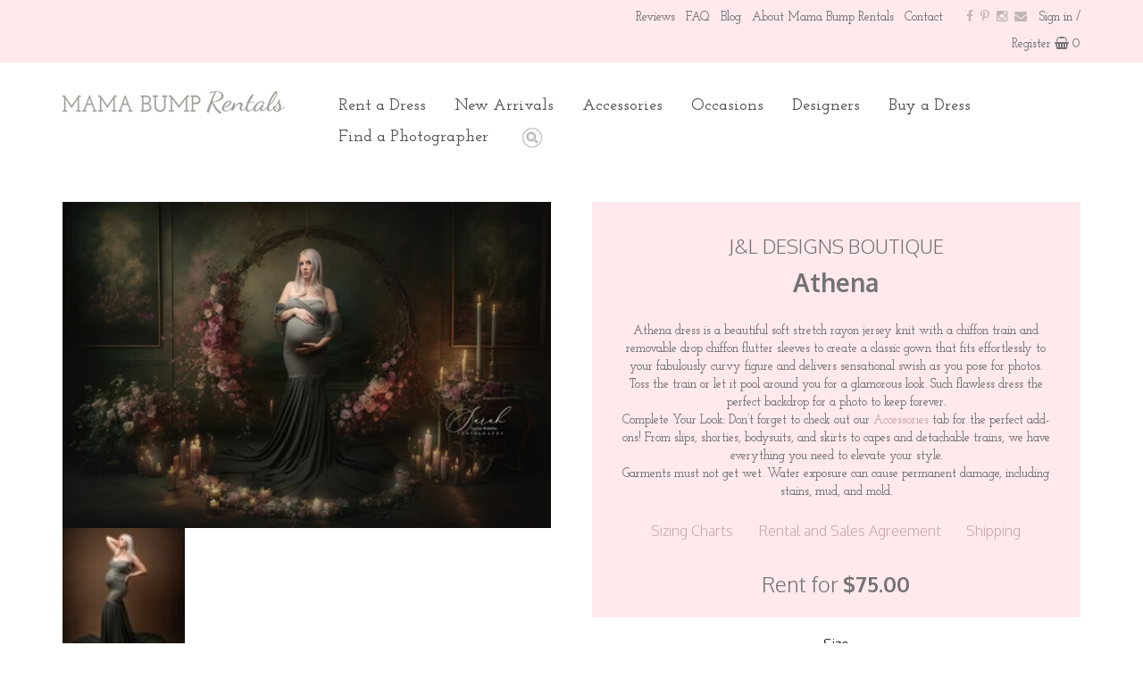

--- FILE ---
content_type: text/html; charset=UTF-8
request_url: https://mamabumprentals.com/maternity-gowns/athena/
body_size: 44072
content:
<!doctype html>
<html class="no-js" lang="en-US">
<head>
  <meta charset="utf-8">
  <meta http-equiv="x-ua-compatible" content="ie=edge">
  <title>J&amp;L Designs | Athena | Maternity Gowns for Photoshoot</title>
  <meta name="viewport" content="width=device-width, initial-scale=1">
  
  <meta name='robots' content='index, follow, max-image-preview:large, max-snippet:-1, max-video-preview:-1' />
	<!-- Pixel Cat Facebook Pixel Code -->
	<script>
	!function(f,b,e,v,n,t,s){if(f.fbq)return;n=f.fbq=function(){n.callMethod?
	n.callMethod.apply(n,arguments):n.queue.push(arguments)};if(!f._fbq)f._fbq=n;
	n.push=n;n.loaded=!0;n.version='2.0';n.queue=[];t=b.createElement(e);t.async=!0;
	t.src=v;s=b.getElementsByTagName(e)[0];s.parentNode.insertBefore(t,s)}(window,
	document,'script','https://connect.facebook.net/en_US/fbevents.js' );
	fbq( 'init', '1152643254754597' );	</script>
	<!-- DO NOT MODIFY -->
	<!-- End Facebook Pixel Code -->
	
	<!-- This site is optimized with the Yoast SEO plugin v26.8 - https://yoast.com/product/yoast-seo-wordpress/ -->
	<meta name="description" content="The Athena maternity gown by J&amp;L Designs is a beautiful choice for a maternity photoshoot or special event. Shop maternity dress rentals today!" />
	<link rel="canonical" href="https://mamabumprentals.com/maternity-gowns/athena/" />
	<meta property="og:locale" content="en_US" />
	<meta property="og:type" content="article" />
	<meta property="og:title" content="J&amp;L Designs | Athena | Maternity Gowns for Photoshoot" />
	<meta property="og:description" content="The Athena maternity gown by J&amp;L Designs is a beautiful choice for a maternity photoshoot or special event. Shop maternity dress rentals today!" />
	<meta property="og:url" content="https://mamabumprentals.com/maternity-gowns/athena/" />
	<meta property="og:site_name" content="Mama Bump Rentals" />
	<meta property="article:publisher" content="http://www.facebook.com/MAMABUMPRentals" />
	<meta property="article:modified_time" content="2025-11-03T22:12:49+00:00" />
	<meta property="og:image" content="https://mamabumprentals.com/wp-content/uploads/Athena-3.jpg" />
	<meta property="og:image:width" content="960" />
	<meta property="og:image:height" content="640" />
	<meta property="og:image:type" content="image/jpeg" />
	<meta name="twitter:card" content="summary_large_image" />
	<script type="application/ld+json" class="yoast-schema-graph">{"@context":"https://schema.org","@graph":[{"@type":"WebPage","@id":"https://mamabumprentals.com/maternity-gowns/athena/","url":"https://mamabumprentals.com/maternity-gowns/athena/","name":"J&L Designs | Athena | Maternity Gowns for Photoshoot","isPartOf":{"@id":"https://mamabumprentals.com/#website"},"primaryImageOfPage":{"@id":"https://mamabumprentals.com/maternity-gowns/athena/#primaryimage"},"image":{"@id":"https://mamabumprentals.com/maternity-gowns/athena/#primaryimage"},"thumbnailUrl":"https://mamabumprentals.com/wp-content/uploads/Athena-3.jpg","datePublished":"2022-09-10T18:16:00+00:00","dateModified":"2025-11-03T22:12:49+00:00","description":"The Athena maternity gown by J&L Designs is a beautiful choice for a maternity photoshoot or special event. Shop maternity dress rentals today!","breadcrumb":{"@id":"https://mamabumprentals.com/maternity-gowns/athena/#breadcrumb"},"inLanguage":"en-US","potentialAction":[{"@type":"ReadAction","target":["https://mamabumprentals.com/maternity-gowns/athena/"]}]},{"@type":"ImageObject","inLanguage":"en-US","@id":"https://mamabumprentals.com/maternity-gowns/athena/#primaryimage","url":"https://mamabumprentals.com/wp-content/uploads/Athena-3.jpg","contentUrl":"https://mamabumprentals.com/wp-content/uploads/Athena-3.jpg","width":960,"height":640,"caption":"rental gown for maternity"},{"@type":"BreadcrumbList","@id":"https://mamabumprentals.com/maternity-gowns/athena/#breadcrumb","itemListElement":[{"@type":"ListItem","position":1,"name":"Home","item":"https://mamabumprentals.com/"},{"@type":"ListItem","position":2,"name":"Shop","item":"https://mamabumprentals.com/shop/"},{"@type":"ListItem","position":3,"name":"Athena"}]},{"@type":"WebSite","@id":"https://mamabumprentals.com/#website","url":"https://mamabumprentals.com/","name":"Mama Bump Rentals","description":"Maternity Dress Rentals","publisher":{"@id":"https://mamabumprentals.com/#organization"},"potentialAction":[{"@type":"SearchAction","target":{"@type":"EntryPoint","urlTemplate":"https://mamabumprentals.com/?s={search_term_string}"},"query-input":{"@type":"PropertyValueSpecification","valueRequired":true,"valueName":"search_term_string"}}],"inLanguage":"en-US"},{"@type":"Organization","@id":"https://mamabumprentals.com/#organization","name":"Mama Bump Rentals","url":"https://mamabumprentals.com/","logo":{"@type":"ImageObject","inLanguage":"en-US","@id":"https://mamabumprentals.com/#/schema/logo/image/","url":"https://mamabumprentals.com/wp-content/uploads/Butterfly-Bone-2-1.jpeg","contentUrl":"https://mamabumprentals.com/wp-content/uploads/Butterfly-Bone-2-1.jpeg","width":1600,"height":1067,"caption":"Mama Bump Rentals"},"image":{"@id":"https://mamabumprentals.com/#/schema/logo/image/"},"sameAs":["http://www.facebook.com/MAMABUMPRentals","http://www.instagram.com/mamabumprentals","http://www.pinterest.com/rentals1887"]}]}</script>
	<!-- / Yoast SEO plugin. -->


<link rel='dns-prefetch' href='//www.googletagmanager.com' />
<link rel='dns-prefetch' href='//fonts.googleapis.com' />
<link rel="alternate" type="application/rss+xml" title="Mama Bump Rentals &raquo; Athena Comments Feed" href="https://mamabumprentals.com/maternity-gowns/athena/feed/" />
<link rel="alternate" title="oEmbed (JSON)" type="application/json+oembed" href="https://mamabumprentals.com/wp-json/oembed/1.0/embed?url=https%3A%2F%2Fmamabumprentals.com%2Fmaternity-gowns%2Fathena%2F" />
<link rel="alternate" title="oEmbed (XML)" type="text/xml+oembed" href="https://mamabumprentals.com/wp-json/oembed/1.0/embed?url=https%3A%2F%2Fmamabumprentals.com%2Fmaternity-gowns%2Fathena%2F&#038;format=xml" />
<style id='wp-img-auto-sizes-contain-inline-css' type='text/css'>
img:is([sizes=auto i],[sizes^="auto," i]){contain-intrinsic-size:3000px 1500px}
/*# sourceURL=wp-img-auto-sizes-contain-inline-css */
</style>
<style id='wp-emoji-styles-inline-css' type='text/css'>

	img.wp-smiley, img.emoji {
		display: inline !important;
		border: none !important;
		box-shadow: none !important;
		height: 1em !important;
		width: 1em !important;
		margin: 0 0.07em !important;
		vertical-align: -0.1em !important;
		background: none !important;
		padding: 0 !important;
	}
/*# sourceURL=wp-emoji-styles-inline-css */
</style>
<link rel='stylesheet' id='wp-block-library-css' href='https://mamabumprentals.com/wp-includes/css/dist/block-library/style.min.css?ver=6.9' type='text/css' media='all' />
<link rel='stylesheet' id='wc-blocks-style-css' href='https://mamabumprentals.com/wp-content/plugins/woocommerce/assets/client/blocks/wc-blocks.css?ver=wc-10.4.3' type='text/css' media='all' />
<style id='global-styles-inline-css' type='text/css'>
:root{--wp--preset--aspect-ratio--square: 1;--wp--preset--aspect-ratio--4-3: 4/3;--wp--preset--aspect-ratio--3-4: 3/4;--wp--preset--aspect-ratio--3-2: 3/2;--wp--preset--aspect-ratio--2-3: 2/3;--wp--preset--aspect-ratio--16-9: 16/9;--wp--preset--aspect-ratio--9-16: 9/16;--wp--preset--color--black: #000000;--wp--preset--color--cyan-bluish-gray: #abb8c3;--wp--preset--color--white: #ffffff;--wp--preset--color--pale-pink: #f78da7;--wp--preset--color--vivid-red: #cf2e2e;--wp--preset--color--luminous-vivid-orange: #ff6900;--wp--preset--color--luminous-vivid-amber: #fcb900;--wp--preset--color--light-green-cyan: #7bdcb5;--wp--preset--color--vivid-green-cyan: #00d084;--wp--preset--color--pale-cyan-blue: #8ed1fc;--wp--preset--color--vivid-cyan-blue: #0693e3;--wp--preset--color--vivid-purple: #9b51e0;--wp--preset--gradient--vivid-cyan-blue-to-vivid-purple: linear-gradient(135deg,rgb(6,147,227) 0%,rgb(155,81,224) 100%);--wp--preset--gradient--light-green-cyan-to-vivid-green-cyan: linear-gradient(135deg,rgb(122,220,180) 0%,rgb(0,208,130) 100%);--wp--preset--gradient--luminous-vivid-amber-to-luminous-vivid-orange: linear-gradient(135deg,rgb(252,185,0) 0%,rgb(255,105,0) 100%);--wp--preset--gradient--luminous-vivid-orange-to-vivid-red: linear-gradient(135deg,rgb(255,105,0) 0%,rgb(207,46,46) 100%);--wp--preset--gradient--very-light-gray-to-cyan-bluish-gray: linear-gradient(135deg,rgb(238,238,238) 0%,rgb(169,184,195) 100%);--wp--preset--gradient--cool-to-warm-spectrum: linear-gradient(135deg,rgb(74,234,220) 0%,rgb(151,120,209) 20%,rgb(207,42,186) 40%,rgb(238,44,130) 60%,rgb(251,105,98) 80%,rgb(254,248,76) 100%);--wp--preset--gradient--blush-light-purple: linear-gradient(135deg,rgb(255,206,236) 0%,rgb(152,150,240) 100%);--wp--preset--gradient--blush-bordeaux: linear-gradient(135deg,rgb(254,205,165) 0%,rgb(254,45,45) 50%,rgb(107,0,62) 100%);--wp--preset--gradient--luminous-dusk: linear-gradient(135deg,rgb(255,203,112) 0%,rgb(199,81,192) 50%,rgb(65,88,208) 100%);--wp--preset--gradient--pale-ocean: linear-gradient(135deg,rgb(255,245,203) 0%,rgb(182,227,212) 50%,rgb(51,167,181) 100%);--wp--preset--gradient--electric-grass: linear-gradient(135deg,rgb(202,248,128) 0%,rgb(113,206,126) 100%);--wp--preset--gradient--midnight: linear-gradient(135deg,rgb(2,3,129) 0%,rgb(40,116,252) 100%);--wp--preset--font-size--small: 13px;--wp--preset--font-size--medium: 20px;--wp--preset--font-size--large: 36px;--wp--preset--font-size--x-large: 42px;--wp--preset--spacing--20: 0.44rem;--wp--preset--spacing--30: 0.67rem;--wp--preset--spacing--40: 1rem;--wp--preset--spacing--50: 1.5rem;--wp--preset--spacing--60: 2.25rem;--wp--preset--spacing--70: 3.38rem;--wp--preset--spacing--80: 5.06rem;--wp--preset--shadow--natural: 6px 6px 9px rgba(0, 0, 0, 0.2);--wp--preset--shadow--deep: 12px 12px 50px rgba(0, 0, 0, 0.4);--wp--preset--shadow--sharp: 6px 6px 0px rgba(0, 0, 0, 0.2);--wp--preset--shadow--outlined: 6px 6px 0px -3px rgb(255, 255, 255), 6px 6px rgb(0, 0, 0);--wp--preset--shadow--crisp: 6px 6px 0px rgb(0, 0, 0);}:where(.is-layout-flex){gap: 0.5em;}:where(.is-layout-grid){gap: 0.5em;}body .is-layout-flex{display: flex;}.is-layout-flex{flex-wrap: wrap;align-items: center;}.is-layout-flex > :is(*, div){margin: 0;}body .is-layout-grid{display: grid;}.is-layout-grid > :is(*, div){margin: 0;}:where(.wp-block-columns.is-layout-flex){gap: 2em;}:where(.wp-block-columns.is-layout-grid){gap: 2em;}:where(.wp-block-post-template.is-layout-flex){gap: 1.25em;}:where(.wp-block-post-template.is-layout-grid){gap: 1.25em;}.has-black-color{color: var(--wp--preset--color--black) !important;}.has-cyan-bluish-gray-color{color: var(--wp--preset--color--cyan-bluish-gray) !important;}.has-white-color{color: var(--wp--preset--color--white) !important;}.has-pale-pink-color{color: var(--wp--preset--color--pale-pink) !important;}.has-vivid-red-color{color: var(--wp--preset--color--vivid-red) !important;}.has-luminous-vivid-orange-color{color: var(--wp--preset--color--luminous-vivid-orange) !important;}.has-luminous-vivid-amber-color{color: var(--wp--preset--color--luminous-vivid-amber) !important;}.has-light-green-cyan-color{color: var(--wp--preset--color--light-green-cyan) !important;}.has-vivid-green-cyan-color{color: var(--wp--preset--color--vivid-green-cyan) !important;}.has-pale-cyan-blue-color{color: var(--wp--preset--color--pale-cyan-blue) !important;}.has-vivid-cyan-blue-color{color: var(--wp--preset--color--vivid-cyan-blue) !important;}.has-vivid-purple-color{color: var(--wp--preset--color--vivid-purple) !important;}.has-black-background-color{background-color: var(--wp--preset--color--black) !important;}.has-cyan-bluish-gray-background-color{background-color: var(--wp--preset--color--cyan-bluish-gray) !important;}.has-white-background-color{background-color: var(--wp--preset--color--white) !important;}.has-pale-pink-background-color{background-color: var(--wp--preset--color--pale-pink) !important;}.has-vivid-red-background-color{background-color: var(--wp--preset--color--vivid-red) !important;}.has-luminous-vivid-orange-background-color{background-color: var(--wp--preset--color--luminous-vivid-orange) !important;}.has-luminous-vivid-amber-background-color{background-color: var(--wp--preset--color--luminous-vivid-amber) !important;}.has-light-green-cyan-background-color{background-color: var(--wp--preset--color--light-green-cyan) !important;}.has-vivid-green-cyan-background-color{background-color: var(--wp--preset--color--vivid-green-cyan) !important;}.has-pale-cyan-blue-background-color{background-color: var(--wp--preset--color--pale-cyan-blue) !important;}.has-vivid-cyan-blue-background-color{background-color: var(--wp--preset--color--vivid-cyan-blue) !important;}.has-vivid-purple-background-color{background-color: var(--wp--preset--color--vivid-purple) !important;}.has-black-border-color{border-color: var(--wp--preset--color--black) !important;}.has-cyan-bluish-gray-border-color{border-color: var(--wp--preset--color--cyan-bluish-gray) !important;}.has-white-border-color{border-color: var(--wp--preset--color--white) !important;}.has-pale-pink-border-color{border-color: var(--wp--preset--color--pale-pink) !important;}.has-vivid-red-border-color{border-color: var(--wp--preset--color--vivid-red) !important;}.has-luminous-vivid-orange-border-color{border-color: var(--wp--preset--color--luminous-vivid-orange) !important;}.has-luminous-vivid-amber-border-color{border-color: var(--wp--preset--color--luminous-vivid-amber) !important;}.has-light-green-cyan-border-color{border-color: var(--wp--preset--color--light-green-cyan) !important;}.has-vivid-green-cyan-border-color{border-color: var(--wp--preset--color--vivid-green-cyan) !important;}.has-pale-cyan-blue-border-color{border-color: var(--wp--preset--color--pale-cyan-blue) !important;}.has-vivid-cyan-blue-border-color{border-color: var(--wp--preset--color--vivid-cyan-blue) !important;}.has-vivid-purple-border-color{border-color: var(--wp--preset--color--vivid-purple) !important;}.has-vivid-cyan-blue-to-vivid-purple-gradient-background{background: var(--wp--preset--gradient--vivid-cyan-blue-to-vivid-purple) !important;}.has-light-green-cyan-to-vivid-green-cyan-gradient-background{background: var(--wp--preset--gradient--light-green-cyan-to-vivid-green-cyan) !important;}.has-luminous-vivid-amber-to-luminous-vivid-orange-gradient-background{background: var(--wp--preset--gradient--luminous-vivid-amber-to-luminous-vivid-orange) !important;}.has-luminous-vivid-orange-to-vivid-red-gradient-background{background: var(--wp--preset--gradient--luminous-vivid-orange-to-vivid-red) !important;}.has-very-light-gray-to-cyan-bluish-gray-gradient-background{background: var(--wp--preset--gradient--very-light-gray-to-cyan-bluish-gray) !important;}.has-cool-to-warm-spectrum-gradient-background{background: var(--wp--preset--gradient--cool-to-warm-spectrum) !important;}.has-blush-light-purple-gradient-background{background: var(--wp--preset--gradient--blush-light-purple) !important;}.has-blush-bordeaux-gradient-background{background: var(--wp--preset--gradient--blush-bordeaux) !important;}.has-luminous-dusk-gradient-background{background: var(--wp--preset--gradient--luminous-dusk) !important;}.has-pale-ocean-gradient-background{background: var(--wp--preset--gradient--pale-ocean) !important;}.has-electric-grass-gradient-background{background: var(--wp--preset--gradient--electric-grass) !important;}.has-midnight-gradient-background{background: var(--wp--preset--gradient--midnight) !important;}.has-small-font-size{font-size: var(--wp--preset--font-size--small) !important;}.has-medium-font-size{font-size: var(--wp--preset--font-size--medium) !important;}.has-large-font-size{font-size: var(--wp--preset--font-size--large) !important;}.has-x-large-font-size{font-size: var(--wp--preset--font-size--x-large) !important;}
/*# sourceURL=global-styles-inline-css */
</style>

<style id='classic-theme-styles-inline-css' type='text/css'>
/*! This file is auto-generated */
.wp-block-button__link{color:#fff;background-color:#32373c;border-radius:9999px;box-shadow:none;text-decoration:none;padding:calc(.667em + 2px) calc(1.333em + 2px);font-size:1.125em}.wp-block-file__button{background:#32373c;color:#fff;text-decoration:none}
/*# sourceURL=/wp-includes/css/classic-themes.min.css */
</style>
<link rel='stylesheet' id='pwgc-wc-blocks-style-css' href='https://mamabumprentals.com/wp-content/plugins/pw-woocommerce-gift-cards/assets/css/blocks.css?ver=2.29' type='text/css' media='all' />
<link rel='stylesheet' id='convertkit-broadcasts-css' href='https://mamabumprentals.com/wp-content/plugins/convertkit/resources/frontend/css/broadcasts.css?ver=3.1.5' type='text/css' media='all' />
<link rel='stylesheet' id='convertkit-button-css' href='https://mamabumprentals.com/wp-content/plugins/convertkit/resources/frontend/css/button.css?ver=3.1.5' type='text/css' media='all' />
<style id='wp-block-button-inline-css' type='text/css'>
.wp-block-button__link{align-content:center;box-sizing:border-box;cursor:pointer;display:inline-block;height:100%;text-align:center;word-break:break-word}.wp-block-button__link.aligncenter{text-align:center}.wp-block-button__link.alignright{text-align:right}:where(.wp-block-button__link){border-radius:9999px;box-shadow:none;padding:calc(.667em + 2px) calc(1.333em + 2px);text-decoration:none}.wp-block-button[style*=text-decoration] .wp-block-button__link{text-decoration:inherit}.wp-block-buttons>.wp-block-button.has-custom-width{max-width:none}.wp-block-buttons>.wp-block-button.has-custom-width .wp-block-button__link{width:100%}.wp-block-buttons>.wp-block-button.has-custom-font-size .wp-block-button__link{font-size:inherit}.wp-block-buttons>.wp-block-button.wp-block-button__width-25{width:calc(25% - var(--wp--style--block-gap, .5em)*.75)}.wp-block-buttons>.wp-block-button.wp-block-button__width-50{width:calc(50% - var(--wp--style--block-gap, .5em)*.5)}.wp-block-buttons>.wp-block-button.wp-block-button__width-75{width:calc(75% - var(--wp--style--block-gap, .5em)*.25)}.wp-block-buttons>.wp-block-button.wp-block-button__width-100{flex-basis:100%;width:100%}.wp-block-buttons.is-vertical>.wp-block-button.wp-block-button__width-25{width:25%}.wp-block-buttons.is-vertical>.wp-block-button.wp-block-button__width-50{width:50%}.wp-block-buttons.is-vertical>.wp-block-button.wp-block-button__width-75{width:75%}.wp-block-button.is-style-squared,.wp-block-button__link.wp-block-button.is-style-squared{border-radius:0}.wp-block-button.no-border-radius,.wp-block-button__link.no-border-radius{border-radius:0!important}:root :where(.wp-block-button .wp-block-button__link.is-style-outline),:root :where(.wp-block-button.is-style-outline>.wp-block-button__link){border:2px solid;padding:.667em 1.333em}:root :where(.wp-block-button .wp-block-button__link.is-style-outline:not(.has-text-color)),:root :where(.wp-block-button.is-style-outline>.wp-block-button__link:not(.has-text-color)){color:currentColor}:root :where(.wp-block-button .wp-block-button__link.is-style-outline:not(.has-background)),:root :where(.wp-block-button.is-style-outline>.wp-block-button__link:not(.has-background)){background-color:initial;background-image:none}
/*# sourceURL=https://mamabumprentals.com/wp-includes/blocks/button/style.min.css */
</style>
<link rel='stylesheet' id='convertkit-form-css' href='https://mamabumprentals.com/wp-content/plugins/convertkit/resources/frontend/css/form.css?ver=3.1.5' type='text/css' media='all' />
<link rel='stylesheet' id='convertkit-form-builder-field-css' href='https://mamabumprentals.com/wp-content/plugins/convertkit/resources/frontend/css/form-builder.css?ver=3.1.5' type='text/css' media='all' />
<link rel='stylesheet' id='convertkit-form-builder-css' href='https://mamabumprentals.com/wp-content/plugins/convertkit/resources/frontend/css/form-builder.css?ver=3.1.5' type='text/css' media='all' />
<link rel='stylesheet' id='contact-form-7-css' href='https://mamabumprentals.com/wp-content/plugins/contact-form-7/includes/css/styles.css?ver=6.1.4' type='text/css' media='all' />
<link rel='stylesheet' id='rmp-menu-styles-css' href='https://mamabumprentals.com/wp-content/uploads/rmp-menu/css/rmp-menu.css?ver=12.39.06' type='text/css' media='all' />
<link rel='stylesheet' id='woocommerce-layout-css' href='https://mamabumprentals.com/wp-content/plugins/woocommerce/assets/css/woocommerce-layout.css?ver=10.4.3' type='text/css' media='all' />
<link rel='stylesheet' id='woocommerce-smallscreen-css' href='https://mamabumprentals.com/wp-content/plugins/woocommerce/assets/css/woocommerce-smallscreen.css?ver=10.4.3' type='text/css' media='only screen and (max-width: 768px)' />
<link rel='stylesheet' id='woocommerce-general-css' href='https://mamabumprentals.com/wp-content/plugins/woocommerce/assets/css/woocommerce.css?ver=10.4.3' type='text/css' media='all' />
<style id='woocommerce-inline-inline-css' type='text/css'>
.woocommerce form .form-row .required { visibility: visible; }
/*# sourceURL=woocommerce-inline-inline-css */
</style>
<link rel='stylesheet' id='wpsl-styles-css' href='https://mamabumprentals.com/wp-content/plugins/wp-store-locator/css/styles.min.css?ver=2.2.261' type='text/css' media='all' />
<link rel='stylesheet' id='woocommerce-photo-reviews-style-css' href='https://mamabumprentals.com/wp-content/plugins/woo-photo-reviews/css/style.min.css?ver=1.2.24' type='text/css' media='all' />
<style id='woocommerce-photo-reviews-style-inline-css' type='text/css'>
.wcpr-filter-container{border:1px solid #919191;}.wcpr-filter-button{color:#ffffff;background-color:#9c7373;}.rate-percent{background-color:#96588a;}
/*# sourceURL=woocommerce-photo-reviews-style-inline-css */
</style>
<link rel='stylesheet' id='wcpr-masonry-style-css' href='https://mamabumprentals.com/wp-content/plugins/woo-photo-reviews/css/masonry.min.css?ver=1.2.24' type='text/css' media='all' />
<link rel='stylesheet' id='wcpr-swipebox-css-css' href='https://mamabumprentals.com/wp-content/plugins/woo-photo-reviews/css/swipebox.min.css?ver=1.2.24' type='text/css' media='all' />
<link rel='stylesheet' id='wcwl_frontend-css' href='https://mamabumprentals.com/wp-content/plugins/woocommerce-waitlist/includes/css/src/wcwl_frontend.min.css?ver=2.5.0' type='text/css' media='all' />
<link rel='stylesheet' id='js_composer_custom_css-css' href='//mamabumprentals.com/wp-content/uploads/js_composer/custom.css?ver=8.6.1' type='text/css' media='all' />
<link rel='stylesheet' id='picker-css' href='https://mamabumprentals.com/wp-content/plugins/woocommerce-easy-booking-system/assets/css/default.min.css?ver=6.9' type='text/css' media='all' />
<link rel='stylesheet' id='google-fonts-css' href='https://fonts.googleapis.com/css?family=Dancing+Script|Josefin+Slab:600,300,600italic|Oxygen:400,300,700' type='text/css' media='all' />
<link rel='stylesheet' id='fontawesome-fonts-css' href='https://mamabumprentals.com/wp-content/themes/mamabump/assets/css/font-awesome.min.css' type='text/css' media='all' />
<link rel='stylesheet' id='bootstrap-css' href='https://mamabumprentals.com/wp-content/themes/mamabump/assets/css/bootstrap.css?ver=3.3.4' type='text/css' media='all' />
<link rel='stylesheet' id='style-css' href='https://mamabumprentals.com/wp-content/themes/mamabump/assets/css/style.css' type='text/css' media='all' />
<link rel='stylesheet' id='prdctfltr-css' href='https://mamabumprentals.com/wp-content/plugins/prdctfltr/includes/css/styles.css?ver=9.0.3' type='text/css' media='all' />
<script type="text/template" id="tmpl-variation-template">
	<div class="woocommerce-variation-description">{{{ data.variation.variation_description }}}</div>
	<div class="woocommerce-variation-price">{{{ data.variation.price_html }}}</div>
	<div class="woocommerce-variation-availability">{{{ data.variation.availability_html }}}</div>
</script>
<script type="text/template" id="tmpl-unavailable-variation-template">
	<p role="alert">Sorry, this product is unavailable. Please choose a different combination.</p>
</script>
<!--n2css--><!--n2js--><script type="text/javascript" id="woocommerce-google-analytics-integration-gtag-js-after">
/* <![CDATA[ */
/* Google Analytics for WooCommerce (gtag.js) */
					window.dataLayer = window.dataLayer || [];
					function gtag(){dataLayer.push(arguments);}
					// Set up default consent state.
					for ( const mode of [{"analytics_storage":"denied","ad_storage":"denied","ad_user_data":"denied","ad_personalization":"denied","region":["AT","BE","BG","HR","CY","CZ","DK","EE","FI","FR","DE","GR","HU","IS","IE","IT","LV","LI","LT","LU","MT","NL","NO","PL","PT","RO","SK","SI","ES","SE","GB","CH"]}] || [] ) {
						gtag( "consent", "default", { "wait_for_update": 500, ...mode } );
					}
					gtag("js", new Date());
					gtag("set", "developer_id.dOGY3NW", true);
					gtag("config", "G-TFS8126Q99", {"track_404":true,"allow_google_signals":true,"logged_in":false,"linker":{"domains":[],"allow_incoming":false},"custom_map":{"dimension1":"logged_in"}});
//# sourceURL=woocommerce-google-analytics-integration-gtag-js-after
/* ]]> */
</script>
<script type="text/javascript" src="https://mamabumprentals.com/wp-includes/js/jquery/jquery.min.js?ver=3.7.1" id="jquery-core-js"></script>
<script type="text/javascript" src="https://mamabumprentals.com/wp-includes/js/jquery/jquery-migrate.min.js?ver=3.4.1" id="jquery-migrate-js"></script>
<script type="text/javascript" src="https://mamabumprentals.com/wp-includes/js/underscore.min.js?ver=1.13.7" id="underscore-js"></script>
<script type="text/javascript" id="wp-util-js-extra">
/* <![CDATA[ */
var _wpUtilSettings = {"ajax":{"url":"/wp-admin/admin-ajax.php"}};
//# sourceURL=wp-util-js-extra
/* ]]> */
</script>
<script type="text/javascript" src="https://mamabumprentals.com/wp-includes/js/wp-util.min.js?ver=6.9" id="wp-util-js"></script>
<script type="text/javascript" src="https://mamabumprentals.com/wp-content/plugins/woocommerce/assets/js/jquery-blockui/jquery.blockUI.min.js?ver=2.7.0-wc.10.4.3" id="wc-jquery-blockui-js" data-wp-strategy="defer"></script>
<script type="text/javascript" id="wc-single-product-js-extra">
/* <![CDATA[ */
var wc_single_product_params = {"i18n_required_rating_text":"Please select a rating","i18n_rating_options":["1 of 5 stars","2 of 5 stars","3 of 5 stars","4 of 5 stars","5 of 5 stars"],"i18n_product_gallery_trigger_text":"View full-screen image gallery","review_rating_required":"yes","flexslider":{"rtl":false,"animation":"slide","smoothHeight":true,"directionNav":false,"controlNav":"thumbnails","slideshow":false,"animationSpeed":500,"animationLoop":false,"allowOneSlide":false},"zoom_enabled":"","zoom_options":[],"photoswipe_enabled":"","photoswipe_options":{"shareEl":false,"closeOnScroll":false,"history":false,"hideAnimationDuration":0,"showAnimationDuration":0},"flexslider_enabled":""};
//# sourceURL=wc-single-product-js-extra
/* ]]> */
</script>
<script type="text/javascript" src="https://mamabumprentals.com/wp-content/plugins/woocommerce/assets/js/frontend/single-product.min.js?ver=10.4.3" id="wc-single-product-js" defer="defer" data-wp-strategy="defer"></script>
<script type="text/javascript" src="https://mamabumprentals.com/wp-content/plugins/woocommerce/assets/js/js-cookie/js.cookie.min.js?ver=2.1.4-wc.10.4.3" id="wc-js-cookie-js" data-wp-strategy="defer"></script>
<script type="text/javascript" src="https://mamabumprentals.com/wp-content/plugins/woocommerce/assets/js/dompurify/purify.min.js?ver=10.4.3" id="wc-dompurify-js" data-wp-strategy="defer"></script>
<script type="text/javascript" src="https://mamabumprentals.com/wp-content/plugins/woocommerce/assets/js/jquery-tiptip/jquery.tipTip.min.js?ver=10.4.3" id="wc-jquery-tiptip-js" data-wp-strategy="defer"></script>
<script type="text/javascript" id="woocommerce-photo-reviews-script-js-extra">
/* <![CDATA[ */
var woocommerce_photo_reviews_params = {"ajaxurl":"https://mamabumprentals.com/wp-admin/admin-ajax.php","i18n_required_rating_text":"Please select a rating","i18n_required_comment_text":"Please enter your comment","i18n_required_name_text":"Please enter your name","i18n_required_email_text":"Please enter your email","warning_gdpr":"Please agree with our term and policy.","upload_allow":["image/jpg","image/jpeg","image/bmp","image/png","image/webp","image/gif"],"ajax_upload_file":"","ajax_check_content_reviews":"","max_file_size":"2000","max_files":"2","enable_photo":"on","required_image":"off","warning_required_image":"Please upload at least one image for your review!","warning_max_files":"You can only upload maximum of 2 files","warning_upload_allow":"'%file_name%' is not an allowed file type.","warning_max_file_size":"The size of '%file_name%' is greater than 2000 kB.","comments_container_id":"comments","nonce":"7df08dd21a","wc_ajax_url":"/?wc-ajax=%%endpoint%%"};
//# sourceURL=woocommerce-photo-reviews-script-js-extra
/* ]]> */
</script>
<script type="text/javascript" src="https://mamabumprentals.com/wp-content/plugins/woo-photo-reviews/js/script.min.js?ver=1.2.24" id="woocommerce-photo-reviews-script-js"></script>
<script type="text/javascript" src="https://mamabumprentals.com/wp-content/plugins/woo-photo-reviews/js/jquery.swipebox.js?ver=1.2.24" id="wcpr-swipebox-js-js"></script>
<script type="text/javascript" src="https://mamabumprentals.com/wp-content/plugins/woo-photo-reviews/js/masonry.min.js?ver=1.2.24" id="wcpr-masonry-script-js"></script>
<script type="text/javascript" id="wc-product-reviews-pro-frontend-js-extra">
/* <![CDATA[ */
var wc_product_reviews_pro = {"is_user_logged_in":"","user_id":"0","comment_registration":"","product_id":"36373","ajax_url":"https://mamabumprentals.com/wp-admin/admin-ajax.php","nonce":"228d872bd8","comment_type":null,"file_size_max":"52428800","i18n":{"loading":"Loading...","attach_a_photo":"Attach a photo","attach_a_video":"Attach a video","attach_photo_url":"Rather attach photo from another website?","attach_photo_file":"Rather attach photo from your computer?","attach_video_url":"Rather attach video from another website?","attach_video_file":"Rather attach video from your computer?","flag_failed":"Could not flag contribution. Please try again later.","subscribe_failed":"An error occurred. Your request could not be processed.","vote_failed":"Could not cast your vote. Please try again later.","comment_karma":"%1$d out of %2$d people found this helpful","error_attach_file":"Please attach a file.","error_required":"This is a required field.","error_too_short":"Please enter at least %d words.","error_too_long":"Please enter less than %d words.","error_file_not_allowed":"Only jpg, png, gif, bmp and tiff files, please","error_file_size_max":"File is too large. Size must be less than 50 MB.","error_login_signup":"An error occurred, please try again.","remove_attachment":"Remove Attachment","review_update_confirmation":"Hold up -- it looks like you've already left a review for this product. You can update your existing review instead.\n\nPlease click \"OK\" to send a confirmation email to update your existing review, or \"Cancel\" to go back."}};
//# sourceURL=wc-product-reviews-pro-frontend-js-extra
/* ]]> */
</script>
<script type="text/javascript" src="https://mamabumprentals.com/wp-content/plugins/woocommerce-product-reviews-pro/assets/js/frontend/wc-product-reviews-pro-frontend.min.js?ver=1.20.2" id="wc-product-reviews-pro-frontend-js"></script>

<!-- Google tag (gtag.js) snippet added by Site Kit -->
<!-- Google Analytics snippet added by Site Kit -->
<script type="text/javascript" src="https://www.googletagmanager.com/gtag/js?id=GT-WKGPNQ8L" id="google_gtagjs-js" async></script>
<script type="text/javascript" id="google_gtagjs-js-after">
/* <![CDATA[ */
window.dataLayer = window.dataLayer || [];function gtag(){dataLayer.push(arguments);}
gtag("set","linker",{"domains":["mamabumprentals.com"]});
gtag("js", new Date());
gtag("set", "developer_id.dZTNiMT", true);
gtag("config", "GT-WKGPNQ8L");
 window._googlesitekit = window._googlesitekit || {}; window._googlesitekit.throttledEvents = []; window._googlesitekit.gtagEvent = (name, data) => { var key = JSON.stringify( { name, data } ); if ( !! window._googlesitekit.throttledEvents[ key ] ) { return; } window._googlesitekit.throttledEvents[ key ] = true; setTimeout( () => { delete window._googlesitekit.throttledEvents[ key ]; }, 5 ); gtag( "event", name, { ...data, event_source: "site-kit" } ); }; 
//# sourceURL=google_gtagjs-js-after
/* ]]> */
</script>
<script type="text/javascript" src="https://mamabumprentals.com/wp-content/plugins/gravityforms/assets/js/dist/utils.min.js?ver=48a3755090e76a154853db28fc254681" id="gform_gravityforms_utils-js"></script>
<script type="text/javascript" src="https://mamabumprentals.com/wp-content/plugins/gravityforms/js/jquery.json.min.js?ver=2.9.26" id="gform_json-js"></script>
<script type="text/javascript" id="gform_gravityforms-js-extra">
/* <![CDATA[ */
var gform_i18n = {"datepicker":{"days":{"monday":"Mo","tuesday":"Tu","wednesday":"We","thursday":"Th","friday":"Fr","saturday":"Sa","sunday":"Su"},"months":{"january":"January","february":"February","march":"March","april":"April","may":"May","june":"June","july":"July","august":"August","september":"September","october":"October","november":"November","december":"December"},"firstDay":0,"iconText":"Select date"}};
var gf_legacy_multi = [];
var gform_gravityforms = {"strings":{"invalid_file_extension":"This type of file is not allowed. Must be one of the following:","delete_file":"Delete this file","in_progress":"in progress","file_exceeds_limit":"File exceeds size limit","illegal_extension":"This type of file is not allowed.","max_reached":"Maximum number of files reached","unknown_error":"There was a problem while saving the file on the server","currently_uploading":"Please wait for the uploading to complete","cancel":"Cancel","cancel_upload":"Cancel this upload","cancelled":"Cancelled","error":"Error","message":"Message"},"vars":{"images_url":"https://mamabumprentals.com/wp-content/plugins/gravityforms/images"}};
//# sourceURL=gform_gravityforms-js-extra
/* ]]> */
</script>
<script type="text/javascript" src="https://mamabumprentals.com/wp-content/plugins/gravityforms/js/gravityforms.min.js?ver=2.9.26" id="gform_gravityforms-js"></script>
<script></script><link rel="https://api.w.org/" href="https://mamabumprentals.com/wp-json/" /><link rel="alternate" title="JSON" type="application/json" href="https://mamabumprentals.com/wp-json/wp/v2/product/36373" /><link rel="EditURI" type="application/rsd+xml" title="RSD" href="https://mamabumprentals.com/xmlrpc.php?rsd" />
<link rel='shortlink' href='https://mamabumprentals.com/?p=36373' />
<meta name="generator" content="Site Kit by Google 1.170.0" /><!-- Google site verification - Google for WooCommerce -->
<meta name="google-site-verification" content="dAXsL4eESFQUCh8R-U4KruCfGXarEV9j_EcRghN-wsI" />
<link rel="icon" href="https://mamabumprentals.com/wp-content/themes/mamabump/favicon.ico" type="image/x-icon" sizes="16x16" /><link rel="icon" href="https://mamabumprentals.com/wp-content/themes/mamabump/favicon-32.png" type="image/png" sizes="32x32" /><link rel="apple-touch-icon" href="https://mamabumprentals.com/wp-content/themes/mamabump/favicon-60.png" /><link rel="apple-touch-icon" href="https://mamabumprentals.com/wp-content/themes/mamabump/favicon-76.png" sizes="76x76" /><link rel="apple-touch-icon" href="https://mamabumprentals.com/wp-content/themes/mamabump/favicon-120-precomposed.png" sizes="120x120" /><link rel="apple-touch-icon" href="https://mamabumprentals.com/wp-content/themes/mamabump/favicon-152-precomposed.png" sizes="152x152" />	<noscript><style>.woocommerce-product-gallery{ opacity: 1 !important; }</style></noscript>
	<meta name="generator" content="Powered by WPBakery Page Builder - drag and drop page builder for WordPress."/>
<meta name="generator" content="XforWooCommerce.com - Product Filter for WooCommerce"/>		<style type="text/css" id="wp-custom-css">
			@font-face {
	font-display: swap;
}
.wp-embed .wp-embed-footer {
	display: none !important;
}
.image_location{
	width:300px;
}
.location_box{
	display:flex;
}
.location_box h2{
	margin-top:0;
}
.image_location_left{
	margin-right:30px;
}
.image_location_center{
	width:910px;
	margin-bottom:10px!important;
}

    .image_location_right{
        margin-left: 30px;
    }
    @media (max-width: 767px) {
        .location_box{
            flex-direction: column;
        }
        .image_location_left{
            margin-right:0px;
        }
        .image_location{
            width:100%;
        }
        .image_location_right{
            margin-left: 0px;
        }
			.image_location_center{
	width:100%;
}

    }
p.woocommerce-store-notice.demo_store {
    position: sticky;
    top: 0;
    order: -1;
}
body {
    position: relative;
    display: flex;
    flex-direction: column;
}

		</style>
		<noscript><style> .wpb_animate_when_almost_visible { opacity: 1; }</style></noscript>
  <link rel="alternate" type="application/rss+xml" title="Mama Bump Rentals Feed" href="https://mamabumprentals.com/feed/">
  <script async src=https://tag.revealr-ai.com/subclient/mamabumprentals></script>
<link rel='stylesheet' id='wc-stripe-blocks-checkout-style-css' href='https://mamabumprentals.com/wp-content/plugins/woocommerce-gateway-stripe/build/upe-blocks.css?ver=5149cca93b0373758856' type='text/css' media='all' />
<link rel='stylesheet' id='wc-stripe-upe-classic-css' href='https://mamabumprentals.com/wp-content/plugins/woocommerce-gateway-stripe/build/upe-classic.css?ver=10.3.1' type='text/css' media='all' />
<link rel='stylesheet' id='stripelink_styles-css' href='https://mamabumprentals.com/wp-content/plugins/woocommerce-gateway-stripe/assets/css/stripe-link.css?ver=10.3.1' type='text/css' media='all' />
</head>
<body class="wp-singular product-template-default single single-product postid-36373 wp-theme-mamabump theme-mamabump woocommerce woocommerce-page woocommerce-no-js wpb-js-composer js-comp-ver-8.6.1 vc_responsive">
<!--[if lt IE 8]>
<p class="browserupgrade">You are using an <strong>outdated</strong> browser. Please <a href="http://browsehappy.com/">upgrade your browser</a> to improve your experience.</p>
<![endif]-->


  <div id="top-banner">
    <div class="container">
      <div class="row">
        <div class="col-sm-6 col-md-6 topbar-left">
                  </div>
        <div class="col-sm-6 col-md-6 topbar-right">
         
		  <nav class="nav-top" role="navigation">
            <ul id="menu-top-menu" class="menu"><li id="menu-item-6700" class="menu-item menu-item-type-post_type menu-item-object-page menu-item-6700"><a href="https://mamabumprentals.com/customer-reviews/">Reviews</a></li>
<li id="menu-item-6694" class="menu-item menu-item-type-post_type menu-item-object-page menu-item-6694"><a href="https://mamabumprentals.com/frequently-asked-questions/">FAQ</a></li>
<li id="menu-item-38799" class="menu-item menu-item-type-post_type menu-item-object-page menu-item-38799"><a href="https://mamabumprentals.com/maternity-dress-blog/">Blog</a></li>
<li id="menu-item-6695" class="menu-item menu-item-type-post_type menu-item-object-page menu-item-6695"><a href="https://mamabumprentals.com/about-mama-bump-rentals/">About Mama Bump Rentals</a></li>
<li id="menu-item-27554" class="menu-item menu-item-type-post_type menu-item-object-page menu-item-27554"><a href="https://mamabumprentals.com/contact/">Contact</a></li>
<li></li></ul>          </nav>
			
          <span class="top-social">
            <a href="https://www.facebook.com/MAMABUMPRentals/?fref=ts" target="_blank"><i class="fa fa-facebook"></i></a>
            <a href="https://www.pinterest.com/MAMABUMPRentals" target="_blank"><i class="fa fa-pinterest-p"></i></i></a>
            <a href="https://www.instagram.com/mamabumprentals/" target="_blank"><i class="fa fa-instagram"></i></a>
            <a href="/contact" target="_blank"><i class="fa fa-envelope"></i></a>
          </span>
          <span class="top-shop">
                          <a href="/shop/my-account">Sign in / Register</a>
                        <span id="top-cart">
              <a class="cart-contents" href="https://mamabumprentals.com/shop/cart/" title="View your shopping cart"><i class="fa fa-shopping-basket"></i> 0</a>
            </span>
          </span>
          
        </div>
      </div>
    </div>
  </div>

  <header class="banner" role="banner">
    <div class="container">
      <div class="row">
        <div class="col-sm-3 col-md-3">
          <a class="brand" href="https://mamabumprentals.com"><img src="https://mamabumprentals.com/wp-content/themes/mamabump/images/mamabumprentals_logo.png" alt="Mama Bump Rentals" width="249" height="25"></a>
        </div>
        <div class="col-sm-9 col-md-9">
          <nav class="nav-main" role="navigation">
            <ul id="nav" class="dropdown"><li id="menu-item-38786" class="menu-item menu-item-type-taxonomy menu-item-object-product_cat current-product-ancestor current-menu-parent current-product-parent menu-item-has-children menu-item-38786"><a href="https://mamabumprentals.com/product-category/maternity-gowns/">Rent a Dress</a>
<ul class="sub-menu">
	<li id="menu-item-34312" class="menu-item menu-item-type-taxonomy menu-item-object-product_cat current-product-ancestor current-menu-parent current-product-parent menu-item-34312"><a href="https://mamabumprentals.com/product-category/maternity-gowns/">Browse All</a></li>
	<li id="menu-item-34078" class="menu-item menu-item-type-taxonomy menu-item-object-product_cat menu-item-34078"><a href="https://mamabumprentals.com/product-category/style/boho/">Boho</a></li>
	<li id="menu-item-34079" class="menu-item menu-item-type-taxonomy menu-item-object-product_cat current-product-ancestor current-menu-parent current-product-parent menu-item-34079"><a href="https://mamabumprentals.com/product-category/style/fitted/">Fitted</a></li>
	<li id="menu-item-34080" class="menu-item menu-item-type-taxonomy menu-item-object-product_cat menu-item-34080"><a href="https://mamabumprentals.com/product-category/style/lace/">Lace</a></li>
	<li id="menu-item-34085" class="menu-item menu-item-type-taxonomy menu-item-object-product_cat menu-item-34085"><a href="https://mamabumprentals.com/product-category/style/flowy/">Flowing</a></li>
	<li id="menu-item-34081" class="menu-item menu-item-type-taxonomy menu-item-object-product_cat menu-item-34081"><a href="https://mamabumprentals.com/product-category/style/sheer/">Sheer</a></li>
	<li id="menu-item-34082" class="menu-item menu-item-type-taxonomy menu-item-object-product_cat menu-item-34082"><a href="https://mamabumprentals.com/product-category/style/tulle/">Tulle</a></li>
</ul>
</li>
<li id="menu-item-38776" class="menu-item menu-item-type-taxonomy menu-item-object-product_cat current-product-ancestor current-menu-parent current-product-parent menu-item-38776"><a href="https://mamabumprentals.com/product-category/maternity-gowns/new-arrivals/">New Arrivals</a></li>
<li id="menu-item-34092" class="menu-item menu-item-type-taxonomy menu-item-object-product_cat menu-item-has-children menu-item-34092"><a href="https://mamabumprentals.com/product-category/accessories/">Accessories</a>
<ul class="sub-menu">
	<li id="menu-item-41593" class="menu-item menu-item-type-taxonomy menu-item-object-product_cat menu-item-41593"><a href="https://mamabumprentals.com/product-category/accessories/skirts/">Skirts</a></li>
	<li id="menu-item-41594" class="menu-item menu-item-type-taxonomy menu-item-object-product_cat menu-item-41594"><a href="https://mamabumprentals.com/product-category/accessories/wraps/">Wraps</a></li>
	<li id="menu-item-41595" class="menu-item menu-item-type-taxonomy menu-item-object-product_cat menu-item-41595"><a href="https://mamabumprentals.com/product-category/accessories/bodysuits/">Bodysuits</a></li>
	<li id="menu-item-41596" class="menu-item menu-item-type-taxonomy menu-item-object-product_cat menu-item-41596"><a href="https://mamabumprentals.com/product-category/accessories/slip-dress/">Slip Dress</a></li>
	<li id="menu-item-41597" class="menu-item menu-item-type-taxonomy menu-item-object-product_cat menu-item-41597"><a href="https://mamabumprentals.com/product-category/accessories/flying-trains/">Flying Trains</a></li>
	<li id="menu-item-41598" class="menu-item menu-item-type-taxonomy menu-item-object-product_cat menu-item-41598"><a href="https://mamabumprentals.com/product-category/accessories/capes/">Capes</a></li>
</ul>
</li>
<li id="menu-item-38777" class="menu-item menu-item-type-taxonomy menu-item-object-product_cat current-product-ancestor menu-item-has-children menu-item-38777"><a href="https://mamabumprentals.com/product-category/maternity-gowns/occasions/">Occasions</a>
<ul class="sub-menu">
	<li id="menu-item-38778" class="menu-item menu-item-type-taxonomy menu-item-object-product_cat current-product-ancestor current-menu-parent current-product-parent menu-item-38778"><a href="https://mamabumprentals.com/product-category/maternity-gowns/occasions/baby-shower/">Baby Shower</a></li>
	<li id="menu-item-38780" class="menu-item menu-item-type-taxonomy menu-item-object-product_cat current-product-ancestor current-menu-parent current-product-parent menu-item-38780"><a href="https://mamabumprentals.com/product-category/maternity-gowns/occasions/photoshoots/">Photoshoots</a></li>
	<li id="menu-item-38779" class="menu-item menu-item-type-taxonomy menu-item-object-product_cat current-product-ancestor current-menu-parent current-product-parent menu-item-38779"><a href="https://mamabumprentals.com/product-category/maternity-gowns/occasions/formal/">Formal Events</a></li>
	<li id="menu-item-38781" class="menu-item menu-item-type-taxonomy menu-item-object-product_cat current-product-ancestor current-menu-parent current-product-parent menu-item-38781"><a href="https://mamabumprentals.com/product-category/maternity-gowns/occasions/wedding/">Wedding Gowns</a></li>
</ul>
</li>
<li id="menu-item-38782" class="menu-item menu-item-type-taxonomy menu-item-object-product_cat current-product-ancestor menu-item-38782"><a href="https://mamabumprentals.com/product-category/maternity-gowns/designers/">Designers</a></li>
<li id="menu-item-38783" class="menu-item menu-item-type-taxonomy menu-item-object-product_cat menu-item-has-children menu-item-38783"><a href="https://mamabumprentals.com/product-category/maternity-gowns-for-sale/">Buy a Dress</a>
<ul class="sub-menu">
	<li id="menu-item-38784" class="menu-item menu-item-type-taxonomy menu-item-object-product_cat menu-item-38784"><a href="https://mamabumprentals.com/product-category/maternity-gowns-for-sale/mbr-signature/">MBR Signature</a></li>
	<li id="menu-item-38785" class="menu-item menu-item-type-taxonomy menu-item-object-product_cat menu-item-38785"><a href="https://mamabumprentals.com/product-category/maternity-gowns-for-sale/retired/">Retired Dresses</a></li>
</ul>
</li>
<li id="menu-item-27560" class="menu-item menu-item-type-post_type menu-item-object-page menu-item-27560"><a href="https://mamabumprentals.com/hire-maternity-photographers/">Find a Photographer</a></li>
<li>
            <div id="search_wrapper">
                <form role="search" method="get" class="search-form" action="https://mamabumprentals.com/">
                    <label><span class="screen-reader-text">Search for:</span></label>
                    <input type="search" class="search-field" placeholder="Search …" value="" name="s" title="Search for:" />

                    <input type="submit" class="search-submit" value="Search">
                    <input type="hidden" name="post_type" value="product">
                </form>
            </div></li></ul>          </nav>
        </div>
      </div>
    </div>
  </header>
  <div class="wrap container" role="document">
    <div class="content row">
      <div class="main col-sm-12 col-md-12" role="main">
        

        <div class="woocommerce-notices-wrapper"></div><div id="product-36373" class="product type-product post-36373 status-publish first instock product_cat-baby-shower product_cat-fitted product_cat-formal product_cat-j-and-l-designs product_cat-maternity-gowns product_cat-new-arrivals product_cat-photoshoots product_cat-rentals product_cat-wedding has-post-thumbnail taxable shipping-taxable purchasable product-type-variable">

	<div class="woocommerce-product-gallery woocommerce-product-gallery--with-images woocommerce-product-gallery--columns-4 images" data-columns="4" style="opacity: 0; transition: opacity .25s ease-in-out;">
	<div class="woocommerce-product-gallery__wrapper">
		<div data-thumb="https://mamabumprentals.com/wp-content/uploads/Athena-3-100x100.jpg" data-thumb-alt="Athena" data-thumb-srcset="https://mamabumprentals.com/wp-content/uploads/Athena-3-100x100.jpg 100w, https://mamabumprentals.com/wp-content/uploads/Athena-3-300x300.jpg 300w, https://mamabumprentals.com/wp-content/uploads/Athena-3-150x150.jpg 150w, https://mamabumprentals.com/wp-content/uploads/Athena-3-400x400.jpg 400w, https://mamabumprentals.com/wp-content/uploads/Athena-3-32x32.jpg 32w"  data-thumb-sizes="(max-width: 100px) 100vw, 100px" class="woocommerce-product-gallery__image"><a href="https://mamabumprentals.com/wp-content/uploads/Athena-3.jpg"><img width="600" height="400" src="https://mamabumprentals.com/wp-content/uploads/Athena-3-600x400.jpg" class="wp-post-image" alt="Athena" data-caption="rental gown for maternity " data-src="https://mamabumprentals.com/wp-content/uploads/Athena-3.jpg" data-large_image="https://mamabumprentals.com/wp-content/uploads/Athena-3.jpg" data-large_image_width="960" data-large_image_height="640" decoding="async" fetchpriority="high" srcset="https://mamabumprentals.com/wp-content/uploads/Athena-3-600x400.jpg 600w, https://mamabumprentals.com/wp-content/uploads/Athena-3-300x200.jpg 300w, https://mamabumprentals.com/wp-content/uploads/Athena-3-768x512.jpg 768w, https://mamabumprentals.com/wp-content/uploads/Athena-3.jpg 960w" sizes="(max-width: 600px) 100vw, 600px" /></a></div><div data-thumb="https://mamabumprentals.com/wp-content/uploads/Athena-2-100x100.jpeg" data-thumb-alt="Athena - Image 2" data-thumb-srcset="https://mamabumprentals.com/wp-content/uploads/Athena-2-100x100.jpeg 100w, https://mamabumprentals.com/wp-content/uploads/Athena-2-300x300.jpeg 300w, https://mamabumprentals.com/wp-content/uploads/Athena-2-150x150.jpeg 150w, https://mamabumprentals.com/wp-content/uploads/Athena-2-400x400.jpeg 400w, https://mamabumprentals.com/wp-content/uploads/Athena-2-32x32.jpeg 32w"  data-thumb-sizes="(max-width: 100px) 100vw, 100px" class="woocommerce-product-gallery__image"><a href="https://mamabumprentals.com/wp-content/uploads/Athena-2.jpeg"><img width="100" height="100" src="https://mamabumprentals.com/wp-content/uploads/Athena-2-100x100.jpeg" class="" alt="Athena - Image 2" data-caption="rental gown for photoshoot" data-src="https://mamabumprentals.com/wp-content/uploads/Athena-2.jpeg" data-large_image="https://mamabumprentals.com/wp-content/uploads/Athena-2.jpeg" data-large_image_width="1536" data-large_image_height="1898" decoding="async" srcset="https://mamabumprentals.com/wp-content/uploads/Athena-2-100x100.jpeg 100w, https://mamabumprentals.com/wp-content/uploads/Athena-2-300x300.jpeg 300w, https://mamabumprentals.com/wp-content/uploads/Athena-2-150x150.jpeg 150w, https://mamabumprentals.com/wp-content/uploads/Athena-2-400x400.jpeg 400w, https://mamabumprentals.com/wp-content/uploads/Athena-2-32x32.jpeg 32w" sizes="(max-width: 100px) 100vw, 100px" /></a></div>	</div>
</div>

	<div class="summary entry-summary">
		<div class="title_wrapper">
  <div id="collection_title">J&amp;L Designs Boutique</div>


  <h1 itemprop="name" class="product_title entry-title">
	  Athena  </h1>

</div>


<div class="product_description">
  <div class="mb-xs-1 ml-xs-1 ml-md-0">
<div class="mb-xs-1 pt-xs-1">Athena dress is a beautiful soft stretch rayon jersey knit with a chiffon train and removable drop chiffon flutter sleeves to create a classic gown that fits effortlessly to your fabulously curvy figure and delivers sensational swish as you pose for photos. Toss the train or let it pool around you for a glamorous look. Such flawless dress the perfect backdrop for a photo to keep forever.</div>
</div>
<div></div>
<div class="mb-xs-1 ml-xs-1 ml-md-0">
<div>
<div><strong>Complete Your Look:</strong> Don’t forget to check out our <a href="https://mamabumprentals.com/product-category/accessories/"><strong>Accessories</strong></a> tab for the perfect add-ons! From <strong>slips, shorties, bodysuits, and skirts</strong> to <strong>capes and detachable trains</strong>, we have everything you need to elevate your style.</div>
<div></div>
<div class="mb-xs-1 pt-xs-1"><strong data-start="0" data-end="29">Garments must not get wet</strong>. Water exposure can cause permanent damage, including stains, mud, and mold.</div>
</div>
<div class="mb-xs-1 pt-xs-1"></div>
</div>
<div class="col-group bg-white pr-xs-2 pb-xs-2 pl-md-0 pr-md-0 mt-xs-1 mt-md-3 ">
<div class="pl-md-0 pt-xs-1 pr-md-0 break-word">
<div id="description-text" class="text-body">
<div class="max-height-text-container is-long">
<div class=" text-gray prose ">
<div></div>
</div>
</div>
</div>
</div>
</div>
</div>

	<div class="sizing_chart_wrapper">
	  <a class="sizing_chart" data-fancybox data-width="80%" data-src="#sizing-chart" href="javascript:;">Sizing Charts</a>
    
	  <div id="sizing-chart" style="display: none;">
		<p>&nbsp;</p>
<h2>Women&#8217;s Sizing</h2>
<table class="table table-striped table-responsive" style="height: 240px">
<thead>
<tr style="height: 40px">
<th style="width: 54.49px;height: 40px">Size</th>
<th style="width: 127.31px;height: 40px">Under Bust/Ribcage</th>
<th style="width: 279.77px;height: 40px">Waist/Belly Button and Hips (fitted gowns only)</th>
<th style="width: 844.43px;height: 40px">If you are borderline the other measurements and still aren’t sure, refer to department store sizing range below &#8211; Choose the range that you fit into</th>
</tr>
</thead>
<tbody>
<tr style="height: 20px">
<td style="width: 54.49px;height: 20px">XXS</td>
<td style="width: 127.31px;height: 20px">30-31</td>
<td style="width: 279.77px;height: 20px">up to 34&#8243;</td>
<td style="width: 844.43px;height: 20px">00-2</td>
</tr>
<tr style="height: 20px">
<td style="width: 54.49px;height: 20px">XS</td>
<td style="width: 127.31px;height: 20px">32-33</td>
<td style="width: 279.77px;height: 20px">up to 38&#8243;</td>
<td style="width: 844.43px;height: 20px">2-4</td>
</tr>
<tr style="height: 20px">
<td style="width: 54.49px;height: 20px">S</td>
<td style="width: 127.31px;height: 20px">34-35</td>
<td style="width: 279.77px;height: 20px">up to 42&#8243;</td>
<td style="width: 844.43px;height: 20px">4-6</td>
</tr>
<tr style="height: 20px">
<td style="width: 54.49px;height: 20px">M</td>
<td style="width: 127.31px;height: 20px">36-37</td>
<td style="width: 279.77px;height: 20px">up to 46&#8243;</td>
<td style="width: 844.43px;height: 20px">8-10</td>
</tr>
<tr style="height: 20px">
<td style="width: 54.49px;height: 20px">L</td>
<td style="width: 127.31px;height: 20px">38-40</td>
<td style="width: 279.77px;height: 20px">up to 50&#8243;</td>
<td style="width: 844.43px;height: 20px">12-14</td>
</tr>
<tr style="height: 20px">
<td style="width: 54.49px;height: 20px">XL</td>
<td style="width: 127.31px;height: 20px">40-42</td>
<td style="width: 279.77px;height: 20px">up to 54&#8243;</td>
<td style="width: 844.43px;height: 20px">16</td>
</tr>
<tr style="height: 20px">
<td style="width: 54.49px;height: 20px">XXL</td>
<td style="width: 127.31px;height: 20px">43+</td>
<td style="width: 279.77px;height: 20px">up to 58&#8243;</td>
<td style="width: 844.43px;height: 20px">18</td>
</tr>
<tr style="height: 20px">
<td style="width: 54.49px;height: 20px">3XL</td>
<td style="width: 127.31px;height: 20px">44</td>
<td style="width: 279.77px;height: 20px">up to 61&#8243;</td>
<td style="width: 844.43px;height: 20px">22</td>
</tr>
<tr style="height: 20px">
<td style="width: 54.49px;height: 20px">4XL</td>
<td style="width: 127.31px;height: 20px">46</td>
<td style="width: 279.77px;height: 20px">up to 63&#8243;</td>
<td style="width: 844.43px;height: 20px">24</td>
</tr>
<tr style="height: 20px">
<td style="width: 54.49px;height: 20px">5XL</td>
<td style="width: 127.31px;height: 20px">50</td>
<td style="width: 279.77px;height: 20px">up to 65&#8243;</td>
<td style="width: 844.43px;height: 20px">26</td>
</tr>
</tbody>
</table>
<h2>GIRLS SIZING</h2>
<p>Sizing is based on the chest measurement (around the chest under armpits) and from armpit to floor on most gowns. For gowns with on the shoulder sleeves, length is measured from the top of the shoulder to the floor.</p>
<table class="table table-striped table-responsive">
<thead>
<tr>
<th>Size</th>
<th>Chest</th>
<th>Gown Length (armpit &#8211; floor)</th>
<th>Strap length</th>
<th>Sleeved gown length (shoulder &#8211; floor)</th>
</tr>
</thead>
<tbody>
<tr>
<td>1/2</td>
<td>18&#8243;</td>
<td>26&#8243;</td>
<td>8&#8243;</td>
<td>29&#8243;</td>
</tr>
<tr>
<td>2/3</td>
<td>20&#8243;</td>
<td>29&#8243;</td>
<td>8.5&#8243;</td>
<td>32&#8243;</td>
</tr>
<tr>
<td>3/4</td>
<td>23&#8243;</td>
<td>33&#8243;</td>
<td>9&#8243;</td>
<td>35&#8243;</td>
</tr>
<tr>
<td>5/6</td>
<td>25&#8243;</td>
<td>35&#8243;</td>
<td>9.5&#8243;</td>
<td>38&#8243;</td>
</tr>
<tr>
<td>7/8</td>
<td>26&#8243;</td>
<td>38&#8243;</td>
<td>10&#8243;</td>
<td>42&#8243;</td>
</tr>
<tr>
<td>8/10</td>
<td>28&#8243;</td>
<td>40&#8243;</td>
<td>10.5&#8243;</td>
<td>44&#8243;</td>
</tr>
<tr>
<td>10/12</td>
<td>30&#8243;</td>
<td>44&#8243;</td>
<td>11&#8243;</td>
<td>47&#8243;</td>
</tr>
</tbody>
</table>
	  </div>
    
	  &nbsp; &nbsp; &nbsp;

	  <a class="rent_agree" data-fancybox  data-filter="#entry-content" data-type="ajax" href="javascript:;" data-src="/rental-and-sales-agreement/ #entry-content">Rental and Sales Agreement</a>
	  &nbsp; &nbsp; &nbsp;

  <a class="shipping" data-fancybox  data-filter="#entry-content" data-type="ajax" href="javascript:;" data-src="/shipping/ #entry-content">Shipping</a>
  
	</div>

<div class="single_price_wrapper" itemprop="offers" itemscope itemtype="http://schema.org/Offer">

	<div>Rent for <span class="price"> <span class="woocommerce-Price-amount amount"><bdi><span class="woocommerce-Price-currencySymbol">&#36;</span>75.00</bdi></span></span></div>




	<meta itemprop="price" content="75" />
	<meta itemprop="priceCurrency" content="USD" />
	<link itemprop="availability" href="http://schema.org/InStock" />



</div>



<script>


//.load('ajax/test.html #container');
</script>
<form class="variations_form cart" action="https://mamabumprentals.com/maternity-gowns/athena/" method="post" enctype='multipart/form-data' data-product_id="36373" data-product_variations="[{&quot;attributes&quot;:{&quot;attribute_pa_size&quot;:&quot;medium&quot;,&quot;attribute_pa_color&quot;:&quot;dark-sage&quot;},&quot;availability_html&quot;:&quot;&lt;p class=\&quot;stock in-stock\&quot;&gt;In stock&lt;\/p&gt;\n&quot;,&quot;backorders_allowed&quot;:true,&quot;dimensions&quot;:{&quot;length&quot;:&quot;&quot;,&quot;width&quot;:&quot;&quot;,&quot;height&quot;:&quot;&quot;},&quot;dimensions_html&quot;:&quot;N\/A&quot;,&quot;display_price&quot;:75,&quot;display_regular_price&quot;:75,&quot;image&quot;:{&quot;title&quot;:&quot;Athena Maternity Gown&quot;,&quot;caption&quot;:&quot;rental gown for maternity&quot;,&quot;url&quot;:&quot;https:\/\/mamabumprentals.com\/wp-content\/uploads\/Athena-3.jpg&quot;,&quot;alt&quot;:&quot;rental gown for maternity&quot;,&quot;src&quot;:&quot;https:\/\/mamabumprentals.com\/wp-content\/uploads\/Athena-3-600x400.jpg&quot;,&quot;srcset&quot;:&quot;https:\/\/mamabumprentals.com\/wp-content\/uploads\/Athena-3-600x400.jpg 600w, https:\/\/mamabumprentals.com\/wp-content\/uploads\/Athena-3-300x200.jpg 300w, https:\/\/mamabumprentals.com\/wp-content\/uploads\/Athena-3-768x512.jpg 768w, https:\/\/mamabumprentals.com\/wp-content\/uploads\/Athena-3.jpg 960w&quot;,&quot;sizes&quot;:&quot;(max-width: 600px) 100vw, 600px&quot;,&quot;full_src&quot;:&quot;https:\/\/mamabumprentals.com\/wp-content\/uploads\/Athena-3.jpg&quot;,&quot;full_src_w&quot;:960,&quot;full_src_h&quot;:640,&quot;gallery_thumbnail_src&quot;:&quot;https:\/\/mamabumprentals.com\/wp-content\/uploads\/Athena-3-100x100.jpg&quot;,&quot;gallery_thumbnail_src_w&quot;:100,&quot;gallery_thumbnail_src_h&quot;:100,&quot;thumb_src&quot;:&quot;https:\/\/mamabumprentals.com\/wp-content\/uploads\/Athena-3-300x300.jpg&quot;,&quot;thumb_src_w&quot;:300,&quot;thumb_src_h&quot;:300,&quot;src_w&quot;:600,&quot;src_h&quot;:400},&quot;image_id&quot;:38026,&quot;is_downloadable&quot;:false,&quot;is_in_stock&quot;:true,&quot;is_purchasable&quot;:true,&quot;is_sold_individually&quot;:&quot;no&quot;,&quot;is_virtual&quot;:false,&quot;max_qty&quot;:1,&quot;min_qty&quot;:1,&quot;price_html&quot;:&quot;&quot;,&quot;sku&quot;:&quot;&quot;,&quot;variation_description&quot;:&quot;&quot;,&quot;variation_id&quot;:36376,&quot;variation_is_active&quot;:true,&quot;variation_is_visible&quot;:true,&quot;weight&quot;:&quot;&quot;,&quot;weight_html&quot;:&quot;N\/A&quot;,&quot;display_name&quot;:&quot;Athena - Medium, Dark Sage&quot;,&quot;is_bookable&quot;:true,&quot;number_of_dates&quot;:&quot;two&quot;},{&quot;attributes&quot;:{&quot;attribute_pa_size&quot;:&quot;large&quot;,&quot;attribute_pa_color&quot;:&quot;dark-sage&quot;},&quot;availability_html&quot;:&quot;&lt;p class=\&quot;stock in-stock\&quot;&gt;In stock&lt;\/p&gt;\n&quot;,&quot;backorders_allowed&quot;:true,&quot;dimensions&quot;:{&quot;length&quot;:&quot;&quot;,&quot;width&quot;:&quot;&quot;,&quot;height&quot;:&quot;&quot;},&quot;dimensions_html&quot;:&quot;N\/A&quot;,&quot;display_price&quot;:75,&quot;display_regular_price&quot;:75,&quot;image&quot;:{&quot;title&quot;:&quot;Athena Maternity Gown&quot;,&quot;caption&quot;:&quot;rental gown for maternity&quot;,&quot;url&quot;:&quot;https:\/\/mamabumprentals.com\/wp-content\/uploads\/Athena-3.jpg&quot;,&quot;alt&quot;:&quot;rental gown for maternity&quot;,&quot;src&quot;:&quot;https:\/\/mamabumprentals.com\/wp-content\/uploads\/Athena-3-600x400.jpg&quot;,&quot;srcset&quot;:&quot;https:\/\/mamabumprentals.com\/wp-content\/uploads\/Athena-3-600x400.jpg 600w, https:\/\/mamabumprentals.com\/wp-content\/uploads\/Athena-3-300x200.jpg 300w, https:\/\/mamabumprentals.com\/wp-content\/uploads\/Athena-3-768x512.jpg 768w, https:\/\/mamabumprentals.com\/wp-content\/uploads\/Athena-3.jpg 960w&quot;,&quot;sizes&quot;:&quot;(max-width: 600px) 100vw, 600px&quot;,&quot;full_src&quot;:&quot;https:\/\/mamabumprentals.com\/wp-content\/uploads\/Athena-3.jpg&quot;,&quot;full_src_w&quot;:960,&quot;full_src_h&quot;:640,&quot;gallery_thumbnail_src&quot;:&quot;https:\/\/mamabumprentals.com\/wp-content\/uploads\/Athena-3-100x100.jpg&quot;,&quot;gallery_thumbnail_src_w&quot;:100,&quot;gallery_thumbnail_src_h&quot;:100,&quot;thumb_src&quot;:&quot;https:\/\/mamabumprentals.com\/wp-content\/uploads\/Athena-3-300x300.jpg&quot;,&quot;thumb_src_w&quot;:300,&quot;thumb_src_h&quot;:300,&quot;src_w&quot;:600,&quot;src_h&quot;:400},&quot;image_id&quot;:38026,&quot;is_downloadable&quot;:false,&quot;is_in_stock&quot;:true,&quot;is_purchasable&quot;:true,&quot;is_sold_individually&quot;:&quot;no&quot;,&quot;is_virtual&quot;:false,&quot;max_qty&quot;:1,&quot;min_qty&quot;:1,&quot;price_html&quot;:&quot;&quot;,&quot;sku&quot;:&quot;&quot;,&quot;variation_description&quot;:&quot;&quot;,&quot;variation_id&quot;:37802,&quot;variation_is_active&quot;:true,&quot;variation_is_visible&quot;:true,&quot;weight&quot;:&quot;&quot;,&quot;weight_html&quot;:&quot;N\/A&quot;,&quot;display_name&quot;:&quot;Athena - Large, Dark Sage&quot;,&quot;is_bookable&quot;:true,&quot;number_of_dates&quot;:&quot;two&quot;},{&quot;attributes&quot;:{&quot;attribute_pa_size&quot;:&quot;extra-large&quot;,&quot;attribute_pa_color&quot;:&quot;dark-sage&quot;},&quot;availability_html&quot;:&quot;&lt;p class=\&quot;stock in-stock\&quot;&gt;In stock&lt;\/p&gt;\n&quot;,&quot;backorders_allowed&quot;:true,&quot;dimensions&quot;:{&quot;length&quot;:&quot;&quot;,&quot;width&quot;:&quot;&quot;,&quot;height&quot;:&quot;&quot;},&quot;dimensions_html&quot;:&quot;N\/A&quot;,&quot;display_price&quot;:75,&quot;display_regular_price&quot;:75,&quot;image&quot;:{&quot;title&quot;:&quot;Athena Maternity Gown&quot;,&quot;caption&quot;:&quot;rental gown for maternity&quot;,&quot;url&quot;:&quot;https:\/\/mamabumprentals.com\/wp-content\/uploads\/Athena-3.jpg&quot;,&quot;alt&quot;:&quot;rental gown for maternity&quot;,&quot;src&quot;:&quot;https:\/\/mamabumprentals.com\/wp-content\/uploads\/Athena-3-600x400.jpg&quot;,&quot;srcset&quot;:&quot;https:\/\/mamabumprentals.com\/wp-content\/uploads\/Athena-3-600x400.jpg 600w, https:\/\/mamabumprentals.com\/wp-content\/uploads\/Athena-3-300x200.jpg 300w, https:\/\/mamabumprentals.com\/wp-content\/uploads\/Athena-3-768x512.jpg 768w, https:\/\/mamabumprentals.com\/wp-content\/uploads\/Athena-3.jpg 960w&quot;,&quot;sizes&quot;:&quot;(max-width: 600px) 100vw, 600px&quot;,&quot;full_src&quot;:&quot;https:\/\/mamabumprentals.com\/wp-content\/uploads\/Athena-3.jpg&quot;,&quot;full_src_w&quot;:960,&quot;full_src_h&quot;:640,&quot;gallery_thumbnail_src&quot;:&quot;https:\/\/mamabumprentals.com\/wp-content\/uploads\/Athena-3-100x100.jpg&quot;,&quot;gallery_thumbnail_src_w&quot;:100,&quot;gallery_thumbnail_src_h&quot;:100,&quot;thumb_src&quot;:&quot;https:\/\/mamabumprentals.com\/wp-content\/uploads\/Athena-3-300x300.jpg&quot;,&quot;thumb_src_w&quot;:300,&quot;thumb_src_h&quot;:300,&quot;src_w&quot;:600,&quot;src_h&quot;:400},&quot;image_id&quot;:38026,&quot;is_downloadable&quot;:false,&quot;is_in_stock&quot;:true,&quot;is_purchasable&quot;:true,&quot;is_sold_individually&quot;:&quot;no&quot;,&quot;is_virtual&quot;:false,&quot;max_qty&quot;:1,&quot;min_qty&quot;:1,&quot;price_html&quot;:&quot;&quot;,&quot;sku&quot;:&quot;&quot;,&quot;variation_description&quot;:&quot;&quot;,&quot;variation_id&quot;:37820,&quot;variation_is_active&quot;:true,&quot;variation_is_visible&quot;:true,&quot;weight&quot;:&quot;&quot;,&quot;weight_html&quot;:&quot;N\/A&quot;,&quot;display_name&quot;:&quot;Athena - XL, Dark Sage&quot;,&quot;is_bookable&quot;:true,&quot;number_of_dates&quot;:&quot;two&quot;}]">
	
			<table class="variations" cellspacing="0" role="presentation">
			<tbody>
									<tr>
						<th class="label"><label for="pa_size">Size</label></th>
						<td class="value">
							<select id="pa_size" class="" name="attribute_pa_size" data-attribute_name="attribute_pa_size" data-show_option_none="yes"><option value="">Choose an option</option><option value="medium" >Medium</option><option value="large" >Large</option><option value="extra-large" >XL</option></select>						</td>
					</tr>
									<tr>
						<th class="label"><label for="pa_color">Color</label></th>
						<td class="value">
							<select id="pa_color" class="" name="attribute_pa_color" data-attribute_name="attribute_pa_color" data-show_option_none="yes"><option value="">Choose an option</option><option value="dark-sage" >Dark Sage</option></select><a class="reset_variations" href="#" aria-label="Clear options">Clear</a>						</td>
					</tr>
							</tbody>
		</table>
		<div class="reset_variations_alert screen-reader-text" role="alert" aria-live="polite" aria-relevant="all"></div>
		
		<div class="single_variation_wrap">
			<div class="woocommerce-variation single_variation" role="alert" aria-relevant="additions"></div><div class="wc-pao-addons-container">
<div id="wc-pao-addon-36373-1737978815" class="wc-pao-addon-container  wc-pao-addon wc-pao-addon-36373-1737978815 wc-pao-addon-id-1737978815 " data-product-name="Athena" data-product-tax-status="taxable"  data-fieldset>
			<fieldset class="wc-pao-fieldset">
	
	
												<legend class="wc-pao-legend">
							<h2 class="wc-pao-addon-name" data-addon-name="Insurance" data-has-per-person-pricing="" data-has-per-block-pricing="">Insurance  </h2>
						</legend>
											
	
<div class="form-row form-row-wide wc-pao-addon-wrap">


	<div class="wc-pao-addon-36373-1737978815-0">
		<input
			type="checkbox"
			id="36373-1737978815-0"
			data-restrictions="[]"
			class="wc-pao-addon-field wc-pao-addon-checkbox"
			name="addon-36373-1737978815[]"
			data-raw-price="5"
			data-price="5"
			data-price-type="quantity_based"
			value="add-insurance"
			data-label="Add Insurance"
					/>
		<label for="36373-1737978815-0">
			Add Insurance <span class="wc-pao-addon-price">(+<span class="woocommerce-Price-amount amount"><span class="woocommerce-Price-currencySymbol">&#036;</span>5.00</span>)</span>		</label>
	</div>

</div>
	</fieldset>
</div>


<div id="wc-pao-addon-36373-1737978816" class="wc-pao-addon-container wc-pao-required-addon wc-pao-addon wc-pao-addon-36373-1737978816 wc-pao-addon-id-1737978816 " data-product-name="Athena" data-product-tax-status="taxable"  data-fieldset>
			<fieldset class="wc-pao-fieldset" aria-describedby="wc-pao-description-36373-1737978816" aria-required="true">
	
	
												<legend class="wc-pao-legend">
							<h2 class="wc-pao-addon-name" data-addon-name="I accept the terms of the rental agreement" data-has-per-person-pricing="" data-has-per-block-pricing="">I accept the terms of the rental agreement  <em class="required" aria-hidden="true">*</em></h2>
						</legend>
													<div class="wc-pao-addon-description" id="wc-pao-description-36373-1737978816"><p>https://mamabumprentals.com/rental-and-sales-agreement/</p>
</div>	
	
<div class="form-row form-row-wide wc-pao-addon-wrap">


	<div class="wc-pao-addon-36373-1737978816-0">
		<input
			type="checkbox"
			id="36373-1737978816-0"
			data-restrictions="{&quot;required&quot;:&quot;yes&quot;}"
			class="wc-pao-addon-field wc-pao-addon-checkbox"
			name="addon-36373-1737978816[]"
			data-raw-price=""
			data-price="0"
			data-price-type="quantity_based"
			value="i-accept-the-terms-of-the-rental-agreement"
			data-label="I accept the terms of the rental agreement"
					/>
		<label for="36373-1737978816-0">
			I accept the terms of the rental agreement 		</label>
	</div>

</div>
	</fieldset>
</div>

<div id="product-addons-total" data-show-incomplete-sub-total="" data-show-sub-total="0" data-type="variable" data-tax-mode="excl" data-tax-display-mode="excl" data-price="75" data-raw-price="75" data-product-id="36373"></div><div class="validation_message woocommerce-info" id="required_addons_validation_message"></div></div><div class="woocommerce-variation-add-to-cart variations_button">
	
<div class="wceb_picker_wrap">

        
        <p class="form-row form-row-wide">
        <label for="start_date">Start</label>
        <input type="text" name="start_date" id="start_date-36373" class="wceb_datepicker wceb_datepicker_start" data-value="" placeholder="Start">
    </p>

        <p class="form-row form-row-wide show_if_two_dates" style="display:block">
        <label for="end_date">End</label>
        <input type="text" name="end_date" id="end_date-36373" class="wceb_datepicker wceb_datepicker_end" data-value="" placeholder="End">
    </p>

    
        <a href="#" class="reset_dates" data-ids="">Clear dates</a>

</div>


<div class="booking_details"></div>


<p class="booking_price" data-booking_price="75" data-booking_regular_price="">

    
</p>


	<div class="quantity">
		<label class="screen-reader-text" for="quantity_69775ae9a6156">Athena quantity</label>
	<input
		type="hidden"
				id="quantity_69775ae9a6156"
		class="input-text qty text"
		name="quantity"
		value="1"
		aria-label="Product quantity"
				min="1"
					max="1"
							step="1"
			placeholder=""
			inputmode="numeric"
			autocomplete="off"
			/>
	</div>

	<button type="submit" class="single_add_to_cart_button button alt">Add to cart</button>

	
	<input type="hidden" name="add-to-cart" value="36373" />
	<input type="hidden" name="product_id" value="36373" />
	<input type="hidden" name="variation_id" class="variation_id" value="0" />
</div>
		</div>
	
	</form>

<div class="product_meta">

	
	
	
	
	
</div>
	</div>

	
	<div class="woocommerce-tabs wc-tabs-wrapper">
		<ul class="tabs wc-tabs" role="tablist">
							<li role="presentation" class="reviews_tab" id="tab-title-reviews">
					<a href="#tab-reviews" role="tab" aria-controls="tab-reviews">
						Reviews (0)					</a>
				</li>
					</ul>
					<div class="woocommerce-Tabs-panel woocommerce-Tabs-panel--reviews panel entry-content wc-tab" id="tab-reviews" role="tabpanel" aria-labelledby="tab-title-reviews">
				<div id="reviews">

	<h2 class="contributions-title">Share your thoughts!</h2>

		
		<h3 class="contributions-form-title">Let us know what you think...</h3>

	<div class="contribution-type-selector">
				
			
								<a href="#share-review" class="js-switch-contribution-type active">Leave a Review</a>

			
		
			
			</div>

		
		
			<div id="review_form_wrapper" class="contribution-form-wrapper active">
				

		<noscript><h3 id="share-review">Leave a Review</h3></noscript>
	
	<form action="https://mamabumprentals.com/wp-comments-post.php?wpe-comment-post=mamabumprental" method="post" enctype="multipart/form-data" novalidate class="form-contribution form-review">

		
			
			
													
													
			
			
				
				<div class="form-row star-rating-selector validate-required validate-required" id="review_rating_field"><label for="review_rating_5" class="required_field">How would you rate this product? <abbr class="required" title="required">*</abbr></label><fieldset><input type="radio" class="input-checkbox" value="5" name="review_rating" id="review_rating_5" /><label for="review_rating_5" class="checkbox required_field">Perfect</label> <input type="radio" class="input-checkbox" value="4" name="review_rating" id="review_rating_4" /><label for="review_rating_4" class="checkbox required_field">Good</label> <input type="radio" class="input-checkbox" value="3" name="review_rating" id="review_rating_3" /><label for="review_rating_3" class="checkbox required_field">Average</label> <input type="radio" class="input-checkbox" value="2" name="review_rating" id="review_rating_2" /><label for="review_rating_2" class="checkbox required_field">Mediocre</label> <input type="radio" class="input-checkbox" value="1" name="review_rating" id="review_rating_1" /><label for="review_rating_1" class="checkbox required_field">Poor</label> </fieldset></div>
			
				
				<p class="form-row " id="review_title_field" data-priority=""><span class="woocommerce-input-wrapper"><input type="text" class="input-text " name="review_title" id="review_title" placeholder="What is the title of your review?"  value=""  /></span></p>
			
				
				<p class="form-row " id="review_comment_field" data-priority=""><label for="review_comment" class="">Review&nbsp;<span class="optional">(optional)</span></label><span class="woocommerce-input-wrapper"><input type="text" class="input-text " name="review_comment" id="review_comment" placeholder=""  value=""  /></span></p>
			
																								
				<p class="form-row validate-required" id="review_author_field" data-priority=""><label for="review_author" class="required_field">Name&nbsp;<span class="required" aria-hidden="true">*</span></label><span class="woocommerce-input-wrapper"><input type="text" class="input-text " name="author" id="review_author" placeholder=""  value="" aria-required="true" /></span></p>
			
																								
				<p class="form-row validate-required" id="review_email_field" data-priority=""><label for="review_email" class="required_field">Email&nbsp;<span class="required" aria-hidden="true">*</span></label><span class="woocommerce-input-wrapper"><input type="text" class="input-text " name="email" id="review_email" placeholder=""  value="" aria-required="true" /></span></p>
			
										
			<input type="hidden" name="comment" value="9a7f4bc4d0">
			<input type="hidden" name="comment_type" value="review" />
			<input type="hidden" name="comment_post_ID" value="36373">

			
			
			
			
			<p class="wc-product-reviews-pro-form-submit-row">
									<button type="submit" class="button">Save Review</button>
								<span class="response"></span>
			</p>
			
		
	</form>

	
			</div>

		
	
		
	
	
		<div id="comments">

		<form method="get" action="#comments" class="contributions-filter">
			
			<a href="https://mamabumprentals.com/maternity-gowns/athena/" class="js-clear-filters" style="display:none;" title="Click to clear filters">(clear)</a>

			<p class="form-row " id="comments_filter_field" data-priority=""><span class="woocommerce-input-wrapper"><select name="comments_filter" id="comments_filter" class="select " data-allow_clear="true" data-placeholder="Show everything">
							<option value=""  selected='selected'>Show everything</option><option value="comment_type=review" >Show all reviews</option><option value="comment_type=review&amp;classification=positive&amp;helpful=1" >Show helpful positive reviews</option><option value="comment_type=review&amp;classification=negative&amp;helpful=1" >Show helpful negative reviews</option><option value="comment_type=question&amp;unanswered=1" >Show unanswered questions</option>
						</select></span></p>
			<noscript><button type="submit" class="button">Go</button></noscript>
		</form>

		<div id="contributions-list">
			
<h2 id="contributions-list-title">
	What others are saying</h2>


<div class="contributions-container">
	
		<p class="woocommerce-noreviews">
			There are no contributions yet.		</p>

	</div>
		</div>
	</div>

	<div class="clear"></div>

	
		<div id="wc-product-reviews-pro-modal-container">
			<div id="wc-product-reviews-pro-modal">

				<a href="#" class="close">&times;</a>

				<div class="woocommerce-notices-wrapper"></div>

<div class="u-columns col2-set" id="customer_login">

	<div class="u-column1 col-1">


		<h2>Login</h2>

		<form class="woocommerce-form woocommerce-form-login login" method="post" novalidate>

			
			<p class="woocommerce-form-row woocommerce-form-row--wide form-row form-row-wide">
				<label for="username">Username or email address&nbsp;<span class="required" aria-hidden="true">*</span><span class="screen-reader-text">Required</span></label>
				<input type="text" class="woocommerce-Input woocommerce-Input--text input-text" name="username" id="username" autocomplete="username" value="" required aria-required="true" />			</p>
			<p class="woocommerce-form-row woocommerce-form-row--wide form-row form-row-wide">
				<label for="password">Password&nbsp;<span class="required" aria-hidden="true">*</span><span class="screen-reader-text">Required</span></label>
				<input class="woocommerce-Input woocommerce-Input--text input-text" type="password" name="password" id="password" autocomplete="current-password" required aria-required="true" />
			</p>

			
			<p class="form-row">
				<label class="woocommerce-form__label woocommerce-form__label-for-checkbox woocommerce-form-login__rememberme">
					<input class="woocommerce-form__input woocommerce-form__input-checkbox" name="rememberme" type="checkbox" id="rememberme" value="forever" /> <span>Remember me</span>
				</label>
				<input type="hidden" id="woocommerce-login-nonce" name="woocommerce-login-nonce" value="90df816bb6" /><input type="hidden" name="_wp_http_referer" value="/maternity-gowns/athena/" />				<button type="submit" class="woocommerce-button button woocommerce-form-login__submit" name="login" value="Log in">Log in</button>
			</p>
			<p class="woocommerce-LostPassword lost_password">
				<a href="https://mamabumprentals.com/shop/my-account/lost-password/">Lost your password?</a>
			</p>

			
		</form>


	</div>

	<div class="u-column2 col-2">

		<h2>Register</h2>

		<form method="post" class="woocommerce-form woocommerce-form-register register"  >

			
			
			<p class="woocommerce-form-row woocommerce-form-row--wide form-row form-row-wide">
				<label for="reg_email">Email address&nbsp;<span class="required" aria-hidden="true">*</span><span class="screen-reader-text">Required</span></label>
				<input type="email" class="woocommerce-Input woocommerce-Input--text input-text" name="email" id="reg_email" autocomplete="email" value="" required aria-required="true" />			</p>

			
				<p class="woocommerce-form-row woocommerce-form-row--wide form-row form-row-wide">
					<label for="reg_password">Password&nbsp;<span class="required" aria-hidden="true">*</span><span class="screen-reader-text">Required</span></label>
					<input type="password" class="woocommerce-Input woocommerce-Input--text input-text" name="password" id="reg_password" autocomplete="new-password" required aria-required="true" />
				</p>

			
			<wc-order-attribution-inputs></wc-order-attribution-inputs><div class="woocommerce-privacy-policy-text"><p>Your personal data will be used to support your experience throughout this website, to manage access to your account, and for other purposes described in our <a href="https://mamabumprentals.com/privacy-policy/" class="woocommerce-privacy-policy-link" target="_blank">privacy policy</a>.</p>
</div>
			<p class="woocommerce-form-row form-row">
				<input type="hidden" id="woocommerce-register-nonce" name="woocommerce-register-nonce" value="cdb16fcb97" /><input type="hidden" name="_wp_http_referer" value="/maternity-gowns/athena/" />				<button type="submit" class="woocommerce-Button woocommerce-button button woocommerce-form-register__submit" name="register" value="Register">Register</button>
			</p>

			
		</form>

	</div>

</div>


				<div class="u-columns" id="guest_login">

	<div class="u-column1 col-1">

		<h2>Continue as a Guest</h2>

		<form class="woocomerce-form woocommerce-form-guest guest" method="post">

			
			<p class="woocommerce-form-row woocommerce-form-row--wide form-row form-row-wide">
				<label for="guest_email">Email address <span class="required">*</span></label>
				<input type="email" class="woocommerce-Input woocommerce-Input--text input-text" name="guest_email" id="guest_email" value="" />
			</p>

			
			<p class="form-row">
				<input type="hidden" id="wc-product-review-pro-guest-nonce" name="wc-product-review-pro-guest-nonce" value="839c5da3a9" /><input type="hidden" name="_wp_http_referer" value="/maternity-gowns/athena/" />				<input type="button" class="woocommerce-Button button guest-watch" name="guest" value="Continue" data-comment-id="" />
			</p>

			
			<input type="hidden" id="guest-comment-id" value="" />

		</form>

	</div>

</div>

				
					<div class="switcher">
						<p class="login">Already have an account? <a href="#">Log In</a></p>

						<p class="register">Don't have an account? <a href="#">Sign Up</a></p>
					</div>

				
				<div class="guest-switcher" data-target="">
					<p class="guest"><a class="guest-link" href="#">Continue as a Guest</a></p>
				</div>

			</div>
			<div id="wc-product-reviews-pro-modal-overlay"></div>
		</div>

	
		<noscript>
		<style type="text/css">
			.contribution-form-wrapper { display: block; }
		</style>
	</noscript>

</div>
			</div>
		
			</div>


	<section class="related products">

					<h2>Related products</h2>
				<ul class="products columns-4">

			
					<li class="product type-product post-2845 status-publish first instock product_cat-fitted product_cat-j-and-l-designs product_cat-maternity-gowns product_cat-photoshoots product_cat-rentals has-post-thumbnail taxable shipping-taxable purchasable product-type-variable">
	<a href="https://mamabumprentals.com/maternity-gowns/charlotte/" class="woocommerce-LoopProduct-link woocommerce-loop-product__link"><img width="300" height="300" src="https://mamabumprentals.com/wp-content/uploads/photo-output-41-300x300.jpeg" class="attachment-woocommerce_thumbnail size-woocommerce_thumbnail" alt="Charlotte" decoding="async" loading="lazy" srcset="https://mamabumprentals.com/wp-content/uploads/photo-output-41-300x300.jpeg 300w, https://mamabumprentals.com/wp-content/uploads/photo-output-41-100x100.jpeg 100w, https://mamabumprentals.com/wp-content/uploads/photo-output-41-600x600.jpeg 600w, https://mamabumprentals.com/wp-content/uploads/photo-output-41-1024x1024.jpeg 1024w, https://mamabumprentals.com/wp-content/uploads/photo-output-41-150x150.jpeg 150w, https://mamabumprentals.com/wp-content/uploads/photo-output-41-768x768.jpeg 768w, https://mamabumprentals.com/wp-content/uploads/photo-output-41-1536x1536.jpeg 1536w, https://mamabumprentals.com/wp-content/uploads/photo-output-41-400x400.jpeg 400w, https://mamabumprentals.com/wp-content/uploads/photo-output-41-32x32.jpeg 32w, https://mamabumprentals.com/wp-content/uploads/photo-output-41.jpeg 2048w" sizes="auto, (max-width: 300px) 100vw, 300px" /><div class="loop-collection">J&amp;L Designs Boutique</div><h3 class="loop-title">Charlotte</h3>
  <span class="price_wrapper">
	Rent for <span class="price"><span class="woocommerce-Price-amount amount" aria-hidden="true"><bdi><span class="woocommerce-Price-currencySymbol">&#36;</span>80.00</bdi></span> <span aria-hidden="true">&ndash;</span> <span class="woocommerce-Price-amount amount" aria-hidden="true"><bdi><span class="woocommerce-Price-currencySymbol">&#36;</span>85.00</bdi></span><span class="screen-reader-text">Price range: &#36;80.00 through &#36;85.00</span></span>
  </span>
</a></li>

			
					<li class="product type-product post-4339 status-publish instock product_cat-baby-shower product_cat-fitted product_cat-formal product_cat-maternity-gowns product_cat-mii-estilo product_cat-photoshoots product_cat-rentals product_cat-wedding has-post-thumbnail featured taxable shipping-taxable purchasable product-type-variable">
	<a href="https://mamabumprentals.com/maternity-gowns/clover-winter/" class="woocommerce-LoopProduct-link woocommerce-loop-product__link"><img width="300" height="300" src="https://mamabumprentals.com/wp-content/uploads/J5A7414-300x300.jpg" class="attachment-woocommerce_thumbnail size-woocommerce_thumbnail" alt="Clover Winter" decoding="async" loading="lazy" srcset="https://mamabumprentals.com/wp-content/uploads/J5A7414-300x300.jpg 300w, https://mamabumprentals.com/wp-content/uploads/J5A7414-100x100.jpg 100w, https://mamabumprentals.com/wp-content/uploads/J5A7414-150x150.jpg 150w" sizes="auto, (max-width: 300px) 100vw, 300px" /><div class="loop-collection">Mii Estilo</div><h3 class="loop-title">Clover Winter</h3>
  <span class="price_wrapper">
	Rent for <span class="price"><span class="woocommerce-Price-amount amount"><bdi><span class="woocommerce-Price-currencySymbol">&#36;</span>60.00</bdi></span></span>
  </span>
</a></li>

			
					<li class="product type-product post-4486 status-publish instock product_cat-baby-shower product_cat-fitted product_cat-formal product_cat-j-and-l-designs product_cat-maternity-gowns product_cat-photoshoots product_cat-rentals product_cat-wedding has-post-thumbnail taxable shipping-taxable purchasable product-type-variable">
	<a href="https://mamabumprentals.com/maternity-gowns/valentine/" class="woocommerce-LoopProduct-link woocommerce-loop-product__link"><img width="300" height="300" src="https://mamabumprentals.com/wp-content/uploads/Valentine-300x300.jpeg" class="attachment-woocommerce_thumbnail size-woocommerce_thumbnail" alt="Valentine" decoding="async" loading="lazy" srcset="https://mamabumprentals.com/wp-content/uploads/Valentine-300x300.jpeg 300w, https://mamabumprentals.com/wp-content/uploads/Valentine-100x100.jpeg 100w, https://mamabumprentals.com/wp-content/uploads/Valentine-150x150.jpeg 150w, https://mamabumprentals.com/wp-content/uploads/Valentine-32x32.jpeg 32w" sizes="auto, (max-width: 300px) 100vw, 300px" /><div class="loop-collection">J&amp;L Designs Boutique</div><h3 class="loop-title">Valentine</h3>
  <span class="price_wrapper">
	Rent for <span class="price"><span class="woocommerce-Price-amount amount"><bdi><span class="woocommerce-Price-currencySymbol">&#36;</span>45.00</bdi></span></span>
  </span>
</a></li>

			
					<li class="product type-product post-1477 status-publish last instock product_cat-baby-shower product_cat-formal product_cat-maternity-gowns product_cat-photoshoots product_cat-pink-blush product_cat-rentals product_cat-wedding has-post-thumbnail taxable shipping-taxable purchasable product-type-variable">
	<a href="https://mamabumprentals.com/maternity-gowns/pinkblush-aqua-floral-34-maxi-dress/" class="woocommerce-LoopProduct-link woocommerce-loop-product__link"><img width="300" height="300" src="https://mamabumprentals.com/wp-content/uploads/Aqua-Floral-Pink-Blush-2-300x300.jpg" class="attachment-woocommerce_thumbnail size-woocommerce_thumbnail" alt="Aqua Floral 3/4 Sleeve Maxi Dress" decoding="async" loading="lazy" srcset="https://mamabumprentals.com/wp-content/uploads/Aqua-Floral-Pink-Blush-2-300x300.jpg 300w, https://mamabumprentals.com/wp-content/uploads/Aqua-Floral-Pink-Blush-2-100x100.jpg 100w, https://mamabumprentals.com/wp-content/uploads/Aqua-Floral-Pink-Blush-2-150x150.jpg 150w" sizes="auto, (max-width: 300px) 100vw, 300px" /><div class="loop-collection">Pink Blush</div><h3 class="loop-title">Aqua Floral 3/4 Sleeve Maxi Dress</h3>
  <span class="price_wrapper">
	Rent for <span class="price"><span class="woocommerce-Price-amount amount"><bdi><span class="woocommerce-Price-currencySymbol">&#36;</span>43.00</bdi></span></span>
  </span>
</a></li>

			
		</ul>

	</section>
	</div>


				        
       
      </div><!--.main-->


    </div><!--.content-->
  </div><!--.wrap-->

  <div class="mailing_list">
  <div class="container">
    <div class="row">
      <div class="col-md-7">
        <div class="mailing-label">
          <span class="dancing-script">Join our Mailing List</span>
          for Specials and Sneak Peeks!
        </div>
      </div>
      <div class="col-md-5 mailing-form">  
<script src="https://f.convertkit.com/ckjs/ck.5.js"></script>
      <form action="https://app.kit.com/forms/8615416/subscriptions" class="seva-form formkit-form" method="post" data-sv-form="8615416" data-uid="229ba6c965" data-format="inline" data-version="5" data-options="{&quot;settings&quot;:{&quot;after_subscribe&quot;:{&quot;action&quot;:&quot;message&quot;,&quot;success_message&quot;:&quot;Woo! Now, check your email to confirm your subscription.&quot;,&quot;redirect_url&quot;:&quot;&quot;},&quot;analytics&quot;:{&quot;google&quot;:null,&quot;fathom&quot;:null,&quot;facebook&quot;:null,&quot;segment&quot;:null,&quot;pinterest&quot;:null,&quot;sparkloop&quot;:null,&quot;googletagmanager&quot;:null},&quot;modal&quot;:{&quot;trigger&quot;:&quot;timer&quot;,&quot;scroll_percentage&quot;:null,&quot;timer&quot;:5,&quot;devices&quot;:&quot;all&quot;,&quot;show_once_every&quot;:15},&quot;powered_by&quot;:{&quot;show&quot;:false,&quot;url&quot;:&quot;https://kit.com/features/forms?utm_campaign=poweredby&amp;utm_content=form&amp;utm_medium=referral&amp;utm_source=dynamic&quot;},&quot;recaptcha&quot;:{&quot;enabled&quot;:false},&quot;return_visitor&quot;:{&quot;action&quot;:&quot;show&quot;,&quot;custom_content&quot;:&quot;&quot;},&quot;slide_in&quot;:{&quot;display_in&quot;:&quot;bottom_right&quot;,&quot;trigger&quot;:&quot;timer&quot;,&quot;scroll_percentage&quot;:null,&quot;timer&quot;:5,&quot;devices&quot;:&quot;all&quot;,&quot;show_once_every&quot;:15},&quot;sticky_bar&quot;:{&quot;display_in&quot;:&quot;top&quot;,&quot;trigger&quot;:&quot;timer&quot;,&quot;scroll_percentage&quot;:null,&quot;timer&quot;:5,&quot;devices&quot;:&quot;all&quot;,&quot;show_once_every&quot;:15}},&quot;version&quot;:&quot;5&quot;}" min-width="400 500 600 700 800"><div data-style="clean"><ul class="formkit-alert formkit-alert-error" data-element="errors" data-group="alert"></ul><div data-element="fields" data-stacked="false" class="seva-fields formkit-fields"><div class="formkit-field"><input class="formkit-input" aria-label="Name" name="fields[name]" required="" placeholder="Name" type="text" style="color: rgb(0, 0, 0); border-color: rgb(227, 227, 227); border-radius: 4px; font-weight: 400;"></div><div class="formkit-field"><input class="formkit-input" name="email_address" aria-label="Email Address" placeholder="Email Address" required="" type="email" style="color: rgb(0, 0, 0); border-color: rgb(227, 227, 227); border-radius: 4px; font-weight: 400;"></div><button data-element="submit" class="formkit-submit formkit-submit" style="color: rgb(77, 77, 77); background-color: rgb(255, 255, 255); border-radius: 4px; font-weight: 700;"><div class="formkit-spinner"><div></div><div></div><div></div></div><span class="">Subscribe</span></button></div></div><style>.formkit-form[data-uid="229ba6c965"] *{box-sizing:border-box;}.formkit-form[data-uid="229ba6c965"]{-webkit-font-smoothing:antialiased;-moz-osx-font-smoothing:grayscale;}.formkit-form[data-uid="229ba6c965"] legend{border:none;font-size:inherit;margin-bottom:10px;padding:0;position:relative;display:table;}.formkit-form[data-uid="229ba6c965"] fieldset{border:0;padding:0.01em 0 0 0;margin:0;min-width:0;}.formkit-form[data-uid="229ba6c965"] body:not(:-moz-handler-blocked) fieldset{display:table-cell;}.formkit-form[data-uid="229ba6c965"] h1,.formkit-form[data-uid="229ba6c965"] h2,.formkit-form[data-uid="229ba6c965"] h3,.formkit-form[data-uid="229ba6c965"] h4,.formkit-form[data-uid="229ba6c965"] h5,.formkit-form[data-uid="229ba6c965"] h6{color:inherit;font-size:inherit;font-weight:inherit;}.formkit-form[data-uid="229ba6c965"] h2{font-size:1.5em;margin:1em 0;}.formkit-form[data-uid="229ba6c965"] h3{font-size:1.17em;margin:1em 0;}.formkit-form[data-uid="229ba6c965"] p{color:inherit;font-size:inherit;font-weight:inherit;}.formkit-form[data-uid="229ba6c965"] ol:not([template-default]),.formkit-form[data-uid="229ba6c965"] ul:not([template-default]),.formkit-form[data-uid="229ba6c965"] blockquote:not([template-default]){text-align:left;}.formkit-form[data-uid="229ba6c965"] p:not([template-default]),.formkit-form[data-uid="229ba6c965"] hr:not([template-default]),.formkit-form[data-uid="229ba6c965"] blockquote:not([template-default]),.formkit-form[data-uid="229ba6c965"] ol:not([template-default]),.formkit-form[data-uid="229ba6c965"] ul:not([template-default]){color:inherit;font-style:initial;}.formkit-form[data-uid="229ba6c965"] .ordered-list,.formkit-form[data-uid="229ba6c965"] .unordered-list{list-style-position:outside !important;padding-left:1em;}.formkit-form[data-uid="229ba6c965"] .list-item{padding-left:0;}.formkit-form[data-uid="229ba6c965"][data-format="modal"]{display:none;}.formkit-form[data-uid="229ba6c965"][data-format="slide in"]{display:none;}.formkit-form[data-uid="229ba6c965"][data-format="sticky bar"]{display:none;}.formkit-sticky-bar .formkit-form[data-uid="229ba6c965"][data-format="sticky bar"]{display:block;}.formkit-form[data-uid="229ba6c965"] .formkit-input,.formkit-form[data-uid="229ba6c965"] .formkit-select,.formkit-form[data-uid="229ba6c965"] .formkit-checkboxes{width:100%;}.formkit-form[data-uid="229ba6c965"] .formkit-button,.formkit-form[data-uid="229ba6c965"] .formkit-submit{border:0;border-radius:5px;color:#ffffff;cursor:pointer;display:inline-block;text-align:center;font-size:15px;font-weight:500;cursor:pointer;margin-bottom:15px;overflow:hidden;padding:0;position:relative;vertical-align:middle;}.formkit-form[data-uid="229ba6c965"] .formkit-button:hover,.formkit-form[data-uid="229ba6c965"] .formkit-submit:hover,.formkit-form[data-uid="229ba6c965"] .formkit-button:focus,.formkit-form[data-uid="229ba6c965"] .formkit-submit:focus{outline:none;}.formkit-form[data-uid="229ba6c965"] .formkit-button:hover > span,.formkit-form[data-uid="229ba6c965"] .formkit-submit:hover > span,.formkit-form[data-uid="229ba6c965"] .formkit-button:focus > span,.formkit-form[data-uid="229ba6c965"] .formkit-submit:focus > span{background-color:rgba(0,0,0,0.1);}.formkit-form[data-uid="229ba6c965"] .formkit-button > span,.formkit-form[data-uid="229ba6c965"] .formkit-submit > span{display:block;-webkit-transition:all 300ms ease-in-out;transition:all 300ms ease-in-out;padding:12px 24px;}.formkit-form[data-uid="229ba6c965"] .formkit-input{background:#ffffff;font-size:15px;padding:12px;border:1px solid #e3e3e3;-webkit-flex:1 0 auto;-ms-flex:1 0 auto;flex:1 0 auto;line-height:1.4;margin:0;-webkit-transition:border-color ease-out 300ms;transition:border-color ease-out 300ms;}.formkit-form[data-uid="229ba6c965"] .formkit-input:focus{outline:none;border-color:#1677be;-webkit-transition:border-color ease 300ms;transition:border-color ease 300ms;}.formkit-form[data-uid="229ba6c965"] .formkit-input::-webkit-input-placeholder{color:inherit;opacity:0.8;}.formkit-form[data-uid="229ba6c965"] .formkit-input::-moz-placeholder{color:inherit;opacity:0.8;}.formkit-form[data-uid="229ba6c965"] .formkit-input:-ms-input-placeholder{color:inherit;opacity:0.8;}.formkit-form[data-uid="229ba6c965"] .formkit-input::placeholder{color:inherit;opacity:0.8;}.formkit-form[data-uid="229ba6c965"] [data-group="dropdown"]{position:relative;display:inline-block;width:100%;}.formkit-form[data-uid="229ba6c965"] [data-group="dropdown"]::before{content:"";top:calc(50% - 2.5px);right:10px;position:absolute;pointer-events:none;border-color:#4f4f4f transparent transparent transparent;border-style:solid;border-width:6px 6px 0 6px;height:0;width:0;z-index:999;}.formkit-form[data-uid="229ba6c965"] [data-group="dropdown"] select{height:auto;width:100%;cursor:pointer;color:#333333;line-height:1.4;margin-bottom:0;padding:0 6px;-webkit-appearance:none;-moz-appearance:none;appearance:none;font-size:15px;padding:12px;padding-right:25px;border:1px solid #e3e3e3;background:#ffffff;}.formkit-form[data-uid="229ba6c965"] [data-group="dropdown"] select:focus{outline:none;}.formkit-form[data-uid="229ba6c965"] [data-group="checkboxes"]{text-align:left;margin:0;}.formkit-form[data-uid="229ba6c965"] [data-group="checkboxes"] [data-group="checkbox"]{margin-bottom:10px;}.formkit-form[data-uid="229ba6c965"] [data-group="checkboxes"] [data-group="checkbox"] *{cursor:pointer;}.formkit-form[data-uid="229ba6c965"] [data-group="checkboxes"] [data-group="checkbox"]:last-of-type{margin-bottom:0;}.formkit-form[data-uid="229ba6c965"] [data-group="checkboxes"] [data-group="checkbox"] input[type="checkbox"]{display:none;}.formkit-form[data-uid="229ba6c965"] [data-group="checkboxes"] [data-group="checkbox"] input[type="checkbox"] + label::after{content:none;}.formkit-form[data-uid="229ba6c965"] [data-group="checkboxes"] [data-group="checkbox"] input[type="checkbox"]:checked + label::after{border-color:#ffffff;content:"";}.formkit-form[data-uid="229ba6c965"] [data-group="checkboxes"] [data-group="checkbox"] input[type="checkbox"]:checked + label::before{background:#10bf7a;border-color:#10bf7a;}.formkit-form[data-uid="229ba6c965"] [data-group="checkboxes"] [data-group="checkbox"] label{position:relative;display:inline-block;padding-left:28px;}.formkit-form[data-uid="229ba6c965"] [data-group="checkboxes"] [data-group="checkbox"] label::before,.formkit-form[data-uid="229ba6c965"] [data-group="checkboxes"] [data-group="checkbox"] label::after{position:absolute;content:"";display:inline-block;}.formkit-form[data-uid="229ba6c965"] [data-group="checkboxes"] [data-group="checkbox"] label::before{height:16px;width:16px;border:1px solid #e3e3e3;background:#ffffff;left:0px;top:3px;}.formkit-form[data-uid="229ba6c965"] [data-group="checkboxes"] [data-group="checkbox"] label::after{height:4px;width:8px;border-left:2px solid #4d4d4d;border-bottom:2px solid #4d4d4d;-webkit-transform:rotate(-45deg);-ms-transform:rotate(-45deg);transform:rotate(-45deg);left:4px;top:8px;}.formkit-form[data-uid="229ba6c965"] .formkit-alert{background:#f9fafb;border:1px solid #e3e3e3;border-radius:5px;-webkit-flex:1 0 auto;-ms-flex:1 0 auto;flex:1 0 auto;list-style:none;margin:25px auto;padding:12px;text-align:center;width:100%;}.formkit-form[data-uid="229ba6c965"] .formkit-alert:empty{display:none;}.formkit-form[data-uid="229ba6c965"] .formkit-alert-success{background:#d3fbeb;border-color:#10bf7a;color:#0c905c;}.formkit-form[data-uid="229ba6c965"] .formkit-alert-error{background:#fde8e2;border-color:#f2643b;color:#ea4110;}.formkit-form[data-uid="229ba6c965"] .formkit-spinner{display:-webkit-box;display:-webkit-flex;display:-ms-flexbox;display:flex;height:0px;width:0px;margin:0 auto;position:absolute;top:0;left:0;right:0;width:0px;overflow:hidden;text-align:center;-webkit-transition:all 300ms ease-in-out;transition:all 300ms ease-in-out;}.formkit-form[data-uid="229ba6c965"] .formkit-spinner > div{margin:auto;width:12px;height:12px;background-color:#fff;opacity:0.3;border-radius:100%;display:inline-block;-webkit-animation:formkit-bouncedelay-formkit-form-data-uid-229ba6c965- 1.4s infinite ease-in-out both;animation:formkit-bouncedelay-formkit-form-data-uid-229ba6c965- 1.4s infinite ease-in-out both;}.formkit-form[data-uid="229ba6c965"] .formkit-spinner > div:nth-child(1){-webkit-animation-delay:-0.32s;animation-delay:-0.32s;}.formkit-form[data-uid="229ba6c965"] .formkit-spinner > div:nth-child(2){-webkit-animation-delay:-0.16s;animation-delay:-0.16s;}.formkit-form[data-uid="229ba6c965"] .formkit-submit[data-active] .formkit-spinner{opacity:1;height:100%;width:50px;}.formkit-form[data-uid="229ba6c965"] .formkit-submit[data-active] .formkit-spinner ~ span{opacity:0;}.formkit-form[data-uid="229ba6c965"] .formkit-powered-by[data-active="false"]{opacity:0.35;}.formkit-form[data-uid="229ba6c965"] .formkit-powered-by-convertkit-container{display:-webkit-box;display:-webkit-flex;display:-ms-flexbox;display:flex;width:100%;margin:10px 0;position:relative;}.formkit-form[data-uid="229ba6c965"] .formkit-powered-by-convertkit-container[data-active="false"]{opacity:0.35;}.formkit-form[data-uid="229ba6c965"] .formkit-powered-by-convertkit{-webkit-align-items:center;-webkit-box-align:center;-ms-flex-align:center;align-items:center;background-color:#ffffff;border-radius:9px;color:#3d3d3d;cursor:pointer;display:block;height:36px;margin:0 auto;opacity:0.95;padding:0;-webkit-text-decoration:none;text-decoration:none;text-indent:100%;-webkit-transition:ease-in-out all 200ms;transition:ease-in-out all 200ms;white-space:nowrap;overflow:hidden;-webkit-user-select:none;-moz-user-select:none;-ms-user-select:none;user-select:none;width:157px;background-repeat:no-repeat;background-position:center;background-image:url("data:image/svg+xml;charset=utf8,%3Csvg width='133' height='36' viewBox='0 0 133 36' fill='none' xmlns='http://www.w3.org/2000/svg'%3E%3Cpath d='M0.861 25.5C0.735 25.5 0.651 25.416 0.651 25.29V10.548C0.651 10.422 0.735 10.338 0.861 10.338H6.279C9.072 10.338 10.668 11.451 10.668 13.824C10.668 15.819 9.219 16.932 8.001 17.226C7.707 17.268 7.707 17.625 8.022 17.688C9.912 18.108 11.088 19.116 11.088 21.321C11.088 23.715 9.429 25.5 6.426 25.5H0.861ZM5.397 23.085C6.825 23.085 7.518 22.224 7.518 21.006C7.518 19.683 6.825 18.948 5.397 18.948H4.2V23.085H5.397ZM5.313 16.617C6.51 16.617 7.245 15.945 7.245 14.601C7.245 13.383 6.51 12.753 5.25 12.753H4.2V16.617H5.313ZM17.9758 23.883C17.9758 23.568 17.6608 23.505 17.5348 23.799C17.0308 24.954 16.1698 25.731 14.5528 25.731C12.8728 25.731 12.0958 24.471 12.0958 22.707V14.937C12.0958 14.811 12.1798 14.727 12.3058 14.727H15.2248C15.3508 14.727 15.4348 14.811 15.4348 14.937V21.657C15.4348 22.581 15.7708 23.022 16.4638 23.022C17.1778 23.022 17.6188 22.581 17.6188 21.657V14.937C17.6188 14.811 17.7028 14.727 17.8288 14.727H20.7478C20.8738 14.727 20.9578 14.811 20.9578 14.937V25.29C20.9578 25.416 20.8738 25.5 20.7478 25.5H18.1858C18.0598 25.5 17.9758 25.416 17.9758 25.29V23.883ZM25.6141 25.29C25.6141 25.416 25.5301 25.5 25.4041 25.5H22.4851C22.3591 25.5 22.2751 25.416 22.2751 25.29V14.937C22.2751 14.811 22.3591 14.727 22.4851 14.727H25.4041C25.5301 14.727 25.6141 14.811 25.6141 14.937V25.29ZM23.9131 13.74C22.8001 13.74 22.0441 12.942 22.0441 11.934C22.0441 10.926 22.8001 10.107 23.9131 10.107C25.0051 10.107 25.7611 10.926 25.7611 11.934C25.7611 12.942 25.0051 13.74 23.9131 13.74ZM26.7883 10.548C26.7883 10.422 26.8723 10.338 26.9983 10.338H29.9173C30.0433 10.338 30.1273 10.422 30.1273 10.548V22.056C30.1273 22.749 30.2533 23.085 30.8203 23.085C31.0093 23.085 31.1983 23.043 31.3663 23.001C31.5133 22.959 31.6183 22.959 31.6183 23.127V25.059C31.6183 25.164 31.5763 25.269 31.4923 25.311C30.9673 25.521 30.2953 25.71 29.5813 25.71C27.7123 25.71 26.7883 24.639 26.7883 22.476V10.548ZM32.4237 14.727C32.8227 14.727 32.9277 14.538 32.9697 14.055L33.1167 12.039C33.1167 11.913 33.2217 11.829 33.3477 11.829H35.8887C36.0147 11.829 36.0987 11.913 36.0987 12.039V14.517C36.0987 14.643 36.1827 14.727 36.3087 14.727H38.2827C38.4087 14.727 38.4927 14.811 38.4927 14.937V16.659C38.4927 16.785 38.4087 16.869 38.2827 16.869H36.0777V22.056C36.0777 22.875 36.5397 23.085 37.0647 23.085C37.4847 23.085 37.9467 22.938 38.3247 22.707C38.4717 22.623 38.5767 22.665 38.5767 22.833V24.828C38.5767 24.933 38.5347 25.017 38.4507 25.08C37.8417 25.458 36.9807 25.71 36.0357 25.71C34.2927 25.71 32.7387 24.912 32.7387 22.476V16.869H31.8567C31.7307 16.869 31.6467 16.785 31.6467 16.659V14.937C31.6467 14.811 31.7307 14.727 31.8567 14.727H32.4237ZM51.3808 14.727C51.5068 14.727 51.5908 14.79 51.6118 14.916L52.3888 19.851L52.5778 21.174C52.6198 21.468 52.9558 21.468 52.9768 21.174C53.0398 20.712 53.0818 20.271 53.1658 19.83L53.8798 14.916C53.9008 14.79 53.9848 14.727 54.1108 14.727H56.6728C56.8198 14.727 56.8828 14.811 56.8618 14.958L54.6778 25.311C54.6568 25.437 54.5728 25.5 54.4468 25.5H51.3178C51.1918 25.5 51.1078 25.437 51.0868 25.311L50.1208 20.082L49.8898 18.633C49.8688 18.444 49.6588 18.444 49.6378 18.633L49.4068 20.103L48.5458 25.311C48.5248 25.437 48.4408 25.5 48.3148 25.5H45.2068C45.0808 25.5 44.9968 25.437 44.9758 25.311L42.8128 14.958C42.7918 14.811 42.8548 14.727 43.0018 14.727H45.9628C46.0888 14.727 46.1728 14.79 46.1938 14.916L46.9288 19.83C47.0128 20.271 47.0758 20.754 47.1388 21.195C47.2018 21.51 47.4748 21.531 47.5378 21.195L47.7478 19.872L48.6088 14.916C48.6298 14.79 48.7138 14.727 48.8398 14.727H51.3808ZM61.1582 25.29C61.1582 25.416 61.0742 25.5 60.9482 25.5H58.0292C57.9032 25.5 57.8192 25.416 57.8192 25.29V14.937C57.8192 14.811 57.9032 14.727 58.0292 14.727H60.9482C61.0742 14.727 61.1582 14.811 61.1582 14.937V25.29ZM59.4572 13.74C58.3442 13.74 57.5882 12.942 57.5882 11.934C57.5882 10.926 58.3442 10.107 59.4572 10.107C60.5492 10.107 61.3052 10.926 61.3052 11.934C61.3052 12.942 60.5492 13.74 59.4572 13.74ZM62.8154 14.727C63.2144 14.727 63.3194 14.538 63.3614 14.055L63.5084 12.039C63.5084 11.913 63.6134 11.829 63.7394 11.829H66.2804C66.4064 11.829 66.4904 11.913 66.4904 12.039V14.517C66.4904 14.643 66.5744 14.727 66.7004 14.727H68.6744C68.8004 14.727 68.8844 14.811 68.8844 14.937V16.659C68.8844 16.785 68.8004 16.869 68.6744 16.869H66.4694V22.056C66.4694 22.875 66.9314 23.085 67.4564 23.085C67.8764 23.085 68.3384 22.938 68.7164 22.707C68.8634 22.623 68.9684 22.665 68.9684 22.833V24.828C68.9684 24.933 68.9264 25.017 68.8424 25.08C68.2334 25.458 67.3724 25.71 66.4274 25.71C64.6844 25.71 63.1304 24.912 63.1304 22.476V16.869H62.2484C62.1224 16.869 62.0384 16.785 62.0384 16.659V14.937C62.0384 14.811 62.1224 14.727 62.2484 14.727H62.8154ZM73.4298 16.323C73.4298 16.638 73.7868 16.68 73.9128 16.407C74.3748 15.315 75.1308 14.496 76.6008 14.496C78.2178 14.496 78.9528 15.609 78.9528 17.373V25.29C78.9528 25.416 78.8688 25.5 78.7428 25.5H75.8238C75.6978 25.5 75.6138 25.416 75.6138 25.29V18.633C75.6138 17.709 75.2778 17.268 74.5848 17.268C73.8708 17.268 73.4298 17.709 73.4298 18.633V25.29C73.4298 25.416 73.3458 25.5 73.2198 25.5H70.3008C70.1748 25.5 70.0908 25.416 70.0908 25.29V10.548C70.0908 10.422 70.1748 10.338 70.3008 10.338H73.2198C73.3458 10.338 73.4298 10.422 73.4298 10.548V16.323Z' fill='%231E1E1E'/%3E%3Cpath d='M100.132 16.3203C105.58 17.3761 107.272 22.4211 107.318 27.4961C107.318 27.6101 107.226 27.7041 107.112 27.7041H100.252C100.138 27.7041 100.046 27.6121 100.046 27.5001C100.026 23.5629 99.3877 20.0896 95.4865 19.9396C95.3705 19.9356 95.2725 20.0276 95.2725 20.1456V27.5001C95.2725 27.6141 95.1806 27.7061 95.0666 27.7061H88.206C88.092 27.7061 88 27.6141 88 27.5001V8.75585C88 8.64187 88.092 8.54989 88.206 8.54989H95.0686C95.1826 8.54989 95.2745 8.64187 95.2745 8.75585V15.7764C95.2745 15.8804 95.3585 15.9644 95.4625 15.9644C95.5445 15.9644 95.6185 15.9104 95.6425 15.8324C97.4081 10.0416 100.709 8.58588 106.07 8.55189C106.184 8.55189 106.276 8.64387 106.276 8.75785V15.7604C106.276 15.8744 106.184 15.9664 106.07 15.9664H100.166C100.066 15.9664 99.9856 16.0464 99.9856 16.1464C99.9856 16.2304 100.048 16.3043 100.132 16.3203ZM118.918 20.7095V16.1704C118.918 16.0564 119.01 15.9644 119.124 15.9644H124.173C124.273 15.9644 124.353 15.8844 124.353 15.7844C124.353 15.6985 124.291 15.6245 124.207 15.6085C120.256 14.8246 118.432 12.5511 118.37 8.75585C118.368 8.64387 118.458 8.54989 118.572 8.54989H125.986C126.1 8.54989 126.192 8.64187 126.192 8.75585V11.9532C126.192 12.0672 126.284 12.1592 126.398 12.1592H130.649C130.763 12.1592 130.855 12.2511 130.855 12.3651V15.7624C130.855 15.8764 130.763 15.9684 130.649 15.9684H126.398C126.284 15.9684 126.192 16.0604 126.192 16.1744V19.8356C126.192 21.1294 126.986 21.5553 128.04 21.5553C129.692 21.5553 131.323 20.8114 131.977 20.4735C132.113 20.4035 132.277 20.5015 132.277 20.6555V26.3543C132.277 26.5063 132.193 26.6463 132.059 26.7183C131.413 27.0582 129.418 28 127.136 28C122.435 27.996 118.918 26.0824 118.918 20.7095ZM109.266 27.4981V16.1704C109.266 16.0564 109.358 15.9644 109.472 15.9644H116.334C116.448 15.9644 116.54 16.0564 116.54 16.1704V27.4981C116.54 27.6121 116.448 27.7041 116.334 27.7041H109.472C109.358 27.7021 109.266 27.6101 109.266 27.4981ZM108.876 11.4913C108.876 13.4189 110.238 14.9826 112.853 14.9826C115.469 14.9826 116.83 13.4189 116.83 11.4913C116.83 9.56369 115.471 8 112.853 8C110.238 8 108.876 9.56369 108.876 11.4913Z' fill='%231E1E1E'/%3E%3C/svg%3E");}.formkit-form[data-uid="229ba6c965"] .formkit-powered-by-convertkit:hover,.formkit-form[data-uid="229ba6c965"] .formkit-powered-by-convertkit:focus{background-color:#ffffff;-webkit-transform:scale(1.025) perspective(1px);-ms-transform:scale(1.025) perspective(1px);transform:scale(1.025) perspective(1px);opacity:1;}.formkit-form[data-uid="229ba6c965"] .formkit-powered-by-convertkit[data-variant="dark"],.formkit-form[data-uid="229ba6c965"] .formkit-powered-by-convertkit[data-variant="light"]{background-color:transparent;border-color:transparent;width:133px;}.formkit-form[data-uid="229ba6c965"] .formkit-powered-by-convertkit[data-variant="light"]{color:#ffffff;background-image:url("data:image/svg+xml;charset=utf8,%3Csvg width='133' height='36' viewBox='0 0 133 36' fill='none' xmlns='http://www.w3.org/2000/svg'%3E%3Cpath d='M0.861 25.5C0.735 25.5 0.651 25.416 0.651 25.29V10.548C0.651 10.422 0.735 10.338 0.861 10.338H6.279C9.072 10.338 10.668 11.451 10.668 13.824C10.668 15.819 9.219 16.932 8.001 17.226C7.707 17.268 7.707 17.625 8.022 17.688C9.912 18.108 11.088 19.116 11.088 21.321C11.088 23.715 9.429 25.5 6.426 25.5H0.861ZM5.397 23.085C6.825 23.085 7.518 22.224 7.518 21.006C7.518 19.683 6.825 18.948 5.397 18.948H4.2V23.085H5.397ZM5.313 16.617C6.51 16.617 7.245 15.945 7.245 14.601C7.245 13.383 6.51 12.753 5.25 12.753H4.2V16.617H5.313ZM17.9758 23.883C17.9758 23.568 17.6608 23.505 17.5348 23.799C17.0308 24.954 16.1698 25.731 14.5528 25.731C12.8728 25.731 12.0958 24.471 12.0958 22.707V14.937C12.0958 14.811 12.1798 14.727 12.3058 14.727H15.2248C15.3508 14.727 15.4348 14.811 15.4348 14.937V21.657C15.4348 22.581 15.7708 23.022 16.4638 23.022C17.1778 23.022 17.6188 22.581 17.6188 21.657V14.937C17.6188 14.811 17.7028 14.727 17.8288 14.727H20.7478C20.8738 14.727 20.9578 14.811 20.9578 14.937V25.29C20.9578 25.416 20.8738 25.5 20.7478 25.5H18.1858C18.0598 25.5 17.9758 25.416 17.9758 25.29V23.883ZM25.6141 25.29C25.6141 25.416 25.5301 25.5 25.4041 25.5H22.4851C22.3591 25.5 22.2751 25.416 22.2751 25.29V14.937C22.2751 14.811 22.3591 14.727 22.4851 14.727H25.4041C25.5301 14.727 25.6141 14.811 25.6141 14.937V25.29ZM23.9131 13.74C22.8001 13.74 22.0441 12.942 22.0441 11.934C22.0441 10.926 22.8001 10.107 23.9131 10.107C25.0051 10.107 25.7611 10.926 25.7611 11.934C25.7611 12.942 25.0051 13.74 23.9131 13.74ZM26.7883 10.548C26.7883 10.422 26.8723 10.338 26.9983 10.338H29.9173C30.0433 10.338 30.1273 10.422 30.1273 10.548V22.056C30.1273 22.749 30.2533 23.085 30.8203 23.085C31.0093 23.085 31.1983 23.043 31.3663 23.001C31.5133 22.959 31.6183 22.959 31.6183 23.127V25.059C31.6183 25.164 31.5763 25.269 31.4923 25.311C30.9673 25.521 30.2953 25.71 29.5813 25.71C27.7123 25.71 26.7883 24.639 26.7883 22.476V10.548ZM32.4237 14.727C32.8227 14.727 32.9277 14.538 32.9697 14.055L33.1167 12.039C33.1167 11.913 33.2217 11.829 33.3477 11.829H35.8887C36.0147 11.829 36.0987 11.913 36.0987 12.039V14.517C36.0987 14.643 36.1827 14.727 36.3087 14.727H38.2827C38.4087 14.727 38.4927 14.811 38.4927 14.937V16.659C38.4927 16.785 38.4087 16.869 38.2827 16.869H36.0777V22.056C36.0777 22.875 36.5397 23.085 37.0647 23.085C37.4847 23.085 37.9467 22.938 38.3247 22.707C38.4717 22.623 38.5767 22.665 38.5767 22.833V24.828C38.5767 24.933 38.5347 25.017 38.4507 25.08C37.8417 25.458 36.9807 25.71 36.0357 25.71C34.2927 25.71 32.7387 24.912 32.7387 22.476V16.869H31.8567C31.7307 16.869 31.6467 16.785 31.6467 16.659V14.937C31.6467 14.811 31.7307 14.727 31.8567 14.727H32.4237ZM51.3808 14.727C51.5068 14.727 51.5908 14.79 51.6118 14.916L52.3888 19.851L52.5778 21.174C52.6198 21.468 52.9558 21.468 52.9768 21.174C53.0398 20.712 53.0818 20.271 53.1658 19.83L53.8798 14.916C53.9008 14.79 53.9848 14.727 54.1108 14.727H56.6728C56.8198 14.727 56.8828 14.811 56.8618 14.958L54.6778 25.311C54.6568 25.437 54.5728 25.5 54.4468 25.5H51.3178C51.1918 25.5 51.1078 25.437 51.0868 25.311L50.1208 20.082L49.8898 18.633C49.8688 18.444 49.6588 18.444 49.6378 18.633L49.4068 20.103L48.5458 25.311C48.5248 25.437 48.4408 25.5 48.3148 25.5H45.2068C45.0808 25.5 44.9968 25.437 44.9758 25.311L42.8128 14.958C42.7918 14.811 42.8548 14.727 43.0018 14.727H45.9628C46.0888 14.727 46.1728 14.79 46.1938 14.916L46.9288 19.83C47.0128 20.271 47.0758 20.754 47.1388 21.195C47.2018 21.51 47.4748 21.531 47.5378 21.195L47.7478 19.872L48.6088 14.916C48.6298 14.79 48.7138 14.727 48.8398 14.727H51.3808ZM61.1582 25.29C61.1582 25.416 61.0742 25.5 60.9482 25.5H58.0292C57.9032 25.5 57.8192 25.416 57.8192 25.29V14.937C57.8192 14.811 57.9032 14.727 58.0292 14.727H60.9482C61.0742 14.727 61.1582 14.811 61.1582 14.937V25.29ZM59.4572 13.74C58.3442 13.74 57.5882 12.942 57.5882 11.934C57.5882 10.926 58.3442 10.107 59.4572 10.107C60.5492 10.107 61.3052 10.926 61.3052 11.934C61.3052 12.942 60.5492 13.74 59.4572 13.74ZM62.8154 14.727C63.2144 14.727 63.3194 14.538 63.3614 14.055L63.5084 12.039C63.5084 11.913 63.6134 11.829 63.7394 11.829H66.2804C66.4064 11.829 66.4904 11.913 66.4904 12.039V14.517C66.4904 14.643 66.5744 14.727 66.7004 14.727H68.6744C68.8004 14.727 68.8844 14.811 68.8844 14.937V16.659C68.8844 16.785 68.8004 16.869 68.6744 16.869H66.4694V22.056C66.4694 22.875 66.9314 23.085 67.4564 23.085C67.8764 23.085 68.3384 22.938 68.7164 22.707C68.8634 22.623 68.9684 22.665 68.9684 22.833V24.828C68.9684 24.933 68.9264 25.017 68.8424 25.08C68.2334 25.458 67.3724 25.71 66.4274 25.71C64.6844 25.71 63.1304 24.912 63.1304 22.476V16.869H62.2484C62.1224 16.869 62.0384 16.785 62.0384 16.659V14.937C62.0384 14.811 62.1224 14.727 62.2484 14.727H62.8154ZM73.4298 16.323C73.4298 16.638 73.7868 16.68 73.9128 16.407C74.3748 15.315 75.1308 14.496 76.6008 14.496C78.2178 14.496 78.9528 15.609 78.9528 17.373V25.29C78.9528 25.416 78.8688 25.5 78.7428 25.5H75.8238C75.6978 25.5 75.6138 25.416 75.6138 25.29V18.633C75.6138 17.709 75.2778 17.268 74.5848 17.268C73.8708 17.268 73.4298 17.709 73.4298 18.633V25.29C73.4298 25.416 73.3458 25.5 73.2198 25.5H70.3008C70.1748 25.5 70.0908 25.416 70.0908 25.29V10.548C70.0908 10.422 70.1748 10.338 70.3008 10.338H73.2198C73.3458 10.338 73.4298 10.422 73.4298 10.548V16.323Z' fill='white'/%3E%3Cpath d='M100.132 16.3203C105.58 17.3761 107.272 22.4211 107.318 27.4961C107.318 27.6101 107.226 27.7041 107.112 27.7041H100.252C100.138 27.7041 100.046 27.6121 100.046 27.5001C100.026 23.5629 99.3877 20.0896 95.4865 19.9396C95.3705 19.9356 95.2725 20.0276 95.2725 20.1456V27.5001C95.2725 27.6141 95.1806 27.7061 95.0666 27.7061H88.206C88.092 27.7061 88 27.6141 88 27.5001V8.75585C88 8.64187 88.092 8.54989 88.206 8.54989H95.0686C95.1826 8.54989 95.2745 8.64187 95.2745 8.75585V15.7764C95.2745 15.8804 95.3585 15.9644 95.4625 15.9644C95.5445 15.9644 95.6185 15.9104 95.6425 15.8324C97.4081 10.0416 100.709 8.58588 106.07 8.55189C106.184 8.55189 106.276 8.64387 106.276 8.75785V15.7604C106.276 15.8744 106.184 15.9664 106.07 15.9664H100.166C100.066 15.9664 99.9856 16.0464 99.9856 16.1464C99.9856 16.2304 100.048 16.3043 100.132 16.3203ZM118.918 20.7095V16.1704C118.918 16.0564 119.01 15.9644 119.124 15.9644H124.173C124.273 15.9644 124.353 15.8844 124.353 15.7844C124.353 15.6985 124.291 15.6245 124.207 15.6085C120.256 14.8246 118.432 12.5511 118.37 8.75585C118.368 8.64387 118.458 8.54989 118.572 8.54989H125.986C126.1 8.54989 126.192 8.64187 126.192 8.75585V11.9532C126.192 12.0672 126.284 12.1592 126.398 12.1592H130.649C130.763 12.1592 130.855 12.2511 130.855 12.3651V15.7624C130.855 15.8764 130.763 15.9684 130.649 15.9684H126.398C126.284 15.9684 126.192 16.0604 126.192 16.1744V19.8356C126.192 21.1294 126.986 21.5553 128.04 21.5553C129.692 21.5553 131.323 20.8114 131.977 20.4735C132.113 20.4035 132.277 20.5015 132.277 20.6555V26.3543C132.277 26.5063 132.193 26.6463 132.059 26.7183C131.413 27.0582 129.418 28 127.136 28C122.435 27.996 118.918 26.0824 118.918 20.7095ZM109.266 27.4981V16.1704C109.266 16.0564 109.358 15.9644 109.472 15.9644H116.334C116.448 15.9644 116.54 16.0564 116.54 16.1704V27.4981C116.54 27.6121 116.448 27.7041 116.334 27.7041H109.472C109.358 27.7021 109.266 27.6101 109.266 27.4981ZM108.876 11.4913C108.876 13.4189 110.238 14.9826 112.853 14.9826C115.469 14.9826 116.83 13.4189 116.83 11.4913C116.83 9.56369 115.471 8 112.853 8C110.238 8 108.876 9.56369 108.876 11.4913Z' fill='white'/%3E%3C/svg%3E");}@-webkit-keyframes formkit-bouncedelay-formkit-form-data-uid-229ba6c965-{0%,80%,100%{-webkit-transform:scale(0);-ms-transform:scale(0);transform:scale(0);}40%{-webkit-transform:scale(1);-ms-transform:scale(1);transform:scale(1);}}@keyframes formkit-bouncedelay-formkit-form-data-uid-229ba6c965-{0%,80%,100%{-webkit-transform:scale(0);-ms-transform:scale(0);transform:scale(0);}40%{-webkit-transform:scale(1);-ms-transform:scale(1);transform:scale(1);}}.formkit-form[data-uid="229ba6c965"] blockquote{padding:10px 20px;margin:0 0 20px;border-left:5px solid #e1e1e1;}.formkit-form[data-uid="229ba6c965"] .seva-custom-content{padding:15px;font-size:16px;color:#fff;mix-blend-mode:difference;}.formkit-form[data-uid="229ba6c965"] .formkit-modal.guard{max-width:420px;width:100%;} .formkit-form[data-uid="229ba6c965"]{max-width:700px;}.formkit-form[data-uid="229ba6c965"] [data-style="clean"]{width:100%;}.formkit-form[data-uid="229ba6c965"] .formkit-fields{display:-webkit-box;display:-webkit-flex;display:-ms-flexbox;display:flex;-webkit-flex-wrap:wrap;-ms-flex-wrap:wrap;flex-wrap:wrap;margin:0 auto;}.formkit-form[data-uid="229ba6c965"] .formkit-field,.formkit-form[data-uid="229ba6c965"] .formkit-submit{margin:0 0 15px 0;-webkit-flex:1 0 100%;-ms-flex:1 0 100%;flex:1 0 100%;}.formkit-form[data-uid="229ba6c965"] .formkit-powered-by-convertkit-container{margin:0;}.formkit-form[data-uid="229ba6c965"] .formkit-submit{position:static;}.formkit-form[data-uid="229ba6c965"][min-width~="700"] [data-style="clean"],.formkit-form[data-uid="229ba6c965"][min-width~="800"] [data-style="clean"]{padding:10px;padding-top:56px;}.formkit-form[data-uid="229ba6c965"][min-width~="700"] .formkit-fields[data-stacked="false"],.formkit-form[data-uid="229ba6c965"][min-width~="800"] .formkit-fields[data-stacked="false"]{margin-left:-5px;margin-right:-5px;}.formkit-form[data-uid="229ba6c965"][min-width~="700"] .formkit-fields[data-stacked="false"] .formkit-field,.formkit-form[data-uid="229ba6c965"][min-width~="800"] .formkit-fields[data-stacked="false"] .formkit-field,.formkit-form[data-uid="229ba6c965"][min-width~="700"] .formkit-fields[data-stacked="false"] .formkit-submit,.formkit-form[data-uid="229ba6c965"][min-width~="800"] .formkit-fields[data-stacked="false"] .formkit-submit{margin:0 5px 15px 5px;}.formkit-form[data-uid="229ba6c965"][min-width~="700"] .formkit-fields[data-stacked="false"] .formkit-field,.formkit-form[data-uid="229ba6c965"][min-width~="800"] .formkit-fields[data-stacked="false"] .formkit-field{-webkit-flex:100 1 auto;-ms-flex:100 1 auto;flex:100 1 auto;}.formkit-form[data-uid="229ba6c965"][min-width~="700"] .formkit-fields[data-stacked="false"] .formkit-submit,.formkit-form[data-uid="229ba6c965"][min-width~="800"] .formkit-fields[data-stacked="false"] .formkit-submit{-webkit-flex:1 1 auto;-ms-flex:1 1 auto;flex:1 1 auto;} </style></form>
    </div>
  </div>
</div>


<footer id="footer" class="content-info" role="contentinfo">
  <div class="container">
        &copy; 2026 <a href="https://mamabumprentals.com">Mama Bump Rentals</a>. All Rights Reserved - 
    <ul id="footer_nav" class="menu"><li id="menu-item-702" class="menu-item menu-item-type-post_type menu-item-object-page menu-item-702"><a href="https://mamabumprentals.com/terms-of-use/">Terms of Use &#038; Privacy Policy</a></li>
<li id="menu-item-712" class="menu-item menu-item-type-post_type menu-item-object-page menu-item-712"><a href="https://mamabumprentals.com/rental-and-sales-agreement/">Rental and Sales Agreement</a></li>
<li id="menu-item-34660" class="menu-item menu-item-type-custom menu-item-object-custom menu-item-34660"><a href="https://mamabumprentals.com/product-category/maternity-gowns/?orderby=popularity">North Carolina</a></li>
<li></li></ul>    - <a href="http://www.bighousegraphix.com/" target="_blank">site design</a>
  </div>  
</footer>


<script type="speculationrules">
{"prefetch":[{"source":"document","where":{"and":[{"href_matches":"/*"},{"not":{"href_matches":["/wp-*.php","/wp-admin/*","/wp-content/uploads/*","/wp-content/*","/wp-content/plugins/*","/wp-content/themes/mamabump/*","/*\\?(.+)"]}},{"not":{"selector_matches":"a[rel~=\"nofollow\"]"}},{"not":{"selector_matches":".no-prefetch, .no-prefetch a"}}]},"eagerness":"conservative"}]}
</script>
			<button type="button"  aria-controls="rmp-container-33671" aria-label="Menu Trigger" id="rmp_menu_trigger-33671"  class="rmp_menu_trigger rmp-menu-trigger-boring">
								<span class="rmp-trigger-box">
									<span class="responsive-menu-pro-inner"></span>
								</span>
					</button>
						<div id="rmp-container-33671" class="rmp-container rmp-container rmp-slide-left">
							<div id="rmp-menu-title-33671" class="rmp-menu-title">
									<span class="rmp-menu-title-link">
										<span></span>					</span>
							</div>
			<div id="rmp-menu-wrap-33671" class="rmp-menu-wrap"><ul id="rmp-menu-33671" class="rmp-menu" role="menubar" aria-label="Default Menu"><li id="rmp-menu-item-38786" class=" menu-item menu-item-type-taxonomy menu-item-object-product_cat current-product-ancestor current-menu-parent current-product-parent menu-item-has-children rmp-menu-item rmp-menu-item-current-parent rmp-menu-item-has-children rmp-menu-top-level-item" role="none"><a  href="https://mamabumprentals.com/product-category/maternity-gowns/"  class="rmp-menu-item-link"  role="menuitem"  >Rent a Dress<div class="rmp-menu-subarrow rmp-menu-subarrow-active">▲</div></a><ul aria-label="Rent a Dress"
            role="menu" data-depth="2"
            class="rmp-submenu rmp-submenu-depth-1 rmp-submenu-open"><li id="rmp-menu-item-34312" class=" menu-item menu-item-type-taxonomy menu-item-object-product_cat current-product-ancestor current-menu-parent current-product-parent rmp-menu-item rmp-menu-item-current-parent rmp-menu-sub-level-item" role="none"><a  href="https://mamabumprentals.com/product-category/maternity-gowns/"  class="rmp-menu-item-link"  role="menuitem"  >Browse All</a></li><li id="rmp-menu-item-34078" class=" menu-item menu-item-type-taxonomy menu-item-object-product_cat rmp-menu-item rmp-menu-sub-level-item" role="none"><a  href="https://mamabumprentals.com/product-category/style/boho/"  class="rmp-menu-item-link"  role="menuitem"  >Boho</a></li><li id="rmp-menu-item-34079" class=" menu-item menu-item-type-taxonomy menu-item-object-product_cat current-product-ancestor current-menu-parent current-product-parent rmp-menu-item rmp-menu-item-current-parent rmp-menu-sub-level-item" role="none"><a  href="https://mamabumprentals.com/product-category/style/fitted/"  class="rmp-menu-item-link"  role="menuitem"  >Fitted</a></li><li id="rmp-menu-item-34080" class=" menu-item menu-item-type-taxonomy menu-item-object-product_cat rmp-menu-item rmp-menu-sub-level-item" role="none"><a  href="https://mamabumprentals.com/product-category/style/lace/"  class="rmp-menu-item-link"  role="menuitem"  >Lace</a></li><li id="rmp-menu-item-34085" class=" menu-item menu-item-type-taxonomy menu-item-object-product_cat rmp-menu-item rmp-menu-sub-level-item" role="none"><a  href="https://mamabumprentals.com/product-category/style/flowy/"  class="rmp-menu-item-link"  role="menuitem"  >Flowing</a></li><li id="rmp-menu-item-34081" class=" menu-item menu-item-type-taxonomy menu-item-object-product_cat rmp-menu-item rmp-menu-sub-level-item" role="none"><a  href="https://mamabumprentals.com/product-category/style/sheer/"  class="rmp-menu-item-link"  role="menuitem"  >Sheer</a></li><li id="rmp-menu-item-34082" class=" menu-item menu-item-type-taxonomy menu-item-object-product_cat rmp-menu-item rmp-menu-sub-level-item" role="none"><a  href="https://mamabumprentals.com/product-category/style/tulle/"  class="rmp-menu-item-link"  role="menuitem"  >Tulle</a></li></ul></li><li id="rmp-menu-item-38776" class=" menu-item menu-item-type-taxonomy menu-item-object-product_cat current-product-ancestor current-menu-parent current-product-parent rmp-menu-item rmp-menu-item-current-parent rmp-menu-top-level-item" role="none"><a  href="https://mamabumprentals.com/product-category/maternity-gowns/new-arrivals/"  class="rmp-menu-item-link"  role="menuitem"  >New Arrivals</a></li><li id="rmp-menu-item-34092" class=" menu-item menu-item-type-taxonomy menu-item-object-product_cat menu-item-has-children rmp-menu-item rmp-menu-item-has-children rmp-menu-top-level-item" role="none"><a  href="https://mamabumprentals.com/product-category/accessories/"  class="rmp-menu-item-link"  role="menuitem"  >Accessories<div class="rmp-menu-subarrow">▼</div></a><ul aria-label="Accessories"
            role="menu" data-depth="2"
            class="rmp-submenu rmp-submenu-depth-1"><li id="rmp-menu-item-41593" class=" menu-item menu-item-type-taxonomy menu-item-object-product_cat rmp-menu-item rmp-menu-sub-level-item" role="none"><a  href="https://mamabumprentals.com/product-category/accessories/skirts/"  class="rmp-menu-item-link"  role="menuitem"  >Skirts</a></li><li id="rmp-menu-item-41594" class=" menu-item menu-item-type-taxonomy menu-item-object-product_cat rmp-menu-item rmp-menu-sub-level-item" role="none"><a  href="https://mamabumprentals.com/product-category/accessories/wraps/"  class="rmp-menu-item-link"  role="menuitem"  >Wraps</a></li><li id="rmp-menu-item-41595" class=" menu-item menu-item-type-taxonomy menu-item-object-product_cat rmp-menu-item rmp-menu-sub-level-item" role="none"><a  href="https://mamabumprentals.com/product-category/accessories/bodysuits/"  class="rmp-menu-item-link"  role="menuitem"  >Bodysuits</a></li><li id="rmp-menu-item-41596" class=" menu-item menu-item-type-taxonomy menu-item-object-product_cat rmp-menu-item rmp-menu-sub-level-item" role="none"><a  href="https://mamabumprentals.com/product-category/accessories/slip-dress/"  class="rmp-menu-item-link"  role="menuitem"  >Slip Dress</a></li><li id="rmp-menu-item-41597" class=" menu-item menu-item-type-taxonomy menu-item-object-product_cat rmp-menu-item rmp-menu-sub-level-item" role="none"><a  href="https://mamabumprentals.com/product-category/accessories/flying-trains/"  class="rmp-menu-item-link"  role="menuitem"  >Flying Trains</a></li><li id="rmp-menu-item-41598" class=" menu-item menu-item-type-taxonomy menu-item-object-product_cat rmp-menu-item rmp-menu-sub-level-item" role="none"><a  href="https://mamabumprentals.com/product-category/accessories/capes/"  class="rmp-menu-item-link"  role="menuitem"  >Capes</a></li></ul></li><li id="rmp-menu-item-38777" class=" menu-item menu-item-type-taxonomy menu-item-object-product_cat current-product-ancestor menu-item-has-children rmp-menu-item rmp-menu-item-has-children rmp-menu-top-level-item" role="none"><a  href="https://mamabumprentals.com/product-category/maternity-gowns/occasions/"  class="rmp-menu-item-link"  role="menuitem"  >Occasions<div class="rmp-menu-subarrow">▼</div></a><ul aria-label="Occasions"
            role="menu" data-depth="2"
            class="rmp-submenu rmp-submenu-depth-1"><li id="rmp-menu-item-38778" class=" menu-item menu-item-type-taxonomy menu-item-object-product_cat current-product-ancestor current-menu-parent current-product-parent rmp-menu-item rmp-menu-item-current-parent rmp-menu-sub-level-item" role="none"><a  href="https://mamabumprentals.com/product-category/maternity-gowns/occasions/baby-shower/"  class="rmp-menu-item-link"  role="menuitem"  >Baby Shower</a></li><li id="rmp-menu-item-38780" class=" menu-item menu-item-type-taxonomy menu-item-object-product_cat current-product-ancestor current-menu-parent current-product-parent rmp-menu-item rmp-menu-item-current-parent rmp-menu-sub-level-item" role="none"><a  href="https://mamabumprentals.com/product-category/maternity-gowns/occasions/photoshoots/"  class="rmp-menu-item-link"  role="menuitem"  >Photoshoots</a></li><li id="rmp-menu-item-38779" class=" menu-item menu-item-type-taxonomy menu-item-object-product_cat current-product-ancestor current-menu-parent current-product-parent rmp-menu-item rmp-menu-item-current-parent rmp-menu-sub-level-item" role="none"><a  href="https://mamabumprentals.com/product-category/maternity-gowns/occasions/formal/"  class="rmp-menu-item-link"  role="menuitem"  >Formal Events</a></li><li id="rmp-menu-item-38781" class=" menu-item menu-item-type-taxonomy menu-item-object-product_cat current-product-ancestor current-menu-parent current-product-parent rmp-menu-item rmp-menu-item-current-parent rmp-menu-sub-level-item" role="none"><a  href="https://mamabumprentals.com/product-category/maternity-gowns/occasions/wedding/"  class="rmp-menu-item-link"  role="menuitem"  >Wedding Gowns</a></li></ul></li><li id="rmp-menu-item-38782" class=" menu-item menu-item-type-taxonomy menu-item-object-product_cat current-product-ancestor rmp-menu-item rmp-menu-top-level-item" role="none"><a  href="https://mamabumprentals.com/product-category/maternity-gowns/designers/"  class="rmp-menu-item-link"  role="menuitem"  >Designers</a></li><li id="rmp-menu-item-38783" class=" menu-item menu-item-type-taxonomy menu-item-object-product_cat menu-item-has-children rmp-menu-item rmp-menu-item-has-children rmp-menu-top-level-item" role="none"><a  href="https://mamabumprentals.com/product-category/maternity-gowns-for-sale/"  class="rmp-menu-item-link"  role="menuitem"  >Buy a Dress<div class="rmp-menu-subarrow">▼</div></a><ul aria-label="Buy a Dress"
            role="menu" data-depth="2"
            class="rmp-submenu rmp-submenu-depth-1"><li id="rmp-menu-item-38784" class=" menu-item menu-item-type-taxonomy menu-item-object-product_cat rmp-menu-item rmp-menu-sub-level-item" role="none"><a  href="https://mamabumprentals.com/product-category/maternity-gowns-for-sale/mbr-signature/"  class="rmp-menu-item-link"  role="menuitem"  >MBR Signature</a></li><li id="rmp-menu-item-38785" class=" menu-item menu-item-type-taxonomy menu-item-object-product_cat rmp-menu-item rmp-menu-sub-level-item" role="none"><a  href="https://mamabumprentals.com/product-category/maternity-gowns-for-sale/retired/"  class="rmp-menu-item-link"  role="menuitem"  >Retired Dresses</a></li></ul></li><li id="rmp-menu-item-27560" class=" menu-item menu-item-type-post_type menu-item-object-page rmp-menu-item rmp-menu-top-level-item" role="none"><a  href="https://mamabumprentals.com/hire-maternity-photographers/"  class="rmp-menu-item-link"  role="menuitem"  >Find a Photographer</a></li><li>
            <div id="search_wrapper">
                <form role="search" method="get" class="search-form" action="https://mamabumprentals.com/">
                    <label><span class="screen-reader-text">Search for:</span></label>
                    <input type="search" class="search-field" placeholder="Search …" value="" name="s" title="Search for:" />

                    <input type="submit" class="search-submit" value="Search">
                    <input type="hidden" name="post_type" value="product">
                </form>
            </div></li></ul></div>			<div id="rmp-search-box-33671" class="rmp-search-box">
					<form action="https://mamabumprentals.com/" class="rmp-search-form" role="search">
						<input type="search" name="s" title="Search" placeholder="Search" class="rmp-search-box">
					</form>
				</div>
						<div id="rmp-menu-additional-content-33671" class="rmp-menu-additional-content">
									</div>
						</div>
			<div class="wcpr-overall-rating-and-rating-count" style="display: none;">
			<div class="wcpr-stars-count">
							<div class="wcpr-row">
					<div class="wcpr-col-number">5</div>
					<div class="wcpr-col-star"><div class="star-rating" role="img" aria-label="Rated 5 out of 5"><span style="width:100%">Rated <strong class="rating">5</strong> out of 5</span></div></div>
					<div class="wcpr-col-process">
						<div class="rate-percent-bg">
							<div class="rate-percent" style="width: 0%;"></div>
							<div class="rate-percent-bg-1">0%</div>
						</div>
					</div>
					<div class="wcpr-col-rank-count"></div>
				</div>
								<div class="wcpr-row">
					<div class="wcpr-col-number">4</div>
					<div class="wcpr-col-star"><div class="star-rating" role="img" aria-label="Rated 4 out of 5"><span style="width:80%">Rated <strong class="rating">4</strong> out of 5</span></div></div>
					<div class="wcpr-col-process">
						<div class="rate-percent-bg">
							<div class="rate-percent" style="width: 0%;"></div>
							<div class="rate-percent-bg-1">0%</div>
						</div>
					</div>
					<div class="wcpr-col-rank-count"></div>
				</div>
								<div class="wcpr-row">
					<div class="wcpr-col-number">3</div>
					<div class="wcpr-col-star"><div class="star-rating" role="img" aria-label="Rated 3 out of 5"><span style="width:60%">Rated <strong class="rating">3</strong> out of 5</span></div></div>
					<div class="wcpr-col-process">
						<div class="rate-percent-bg">
							<div class="rate-percent" style="width: 0%;"></div>
							<div class="rate-percent-bg-1">0%</div>
						</div>
					</div>
					<div class="wcpr-col-rank-count"></div>
				</div>
								<div class="wcpr-row">
					<div class="wcpr-col-number">2</div>
					<div class="wcpr-col-star"><div class="star-rating" role="img" aria-label="Rated 2 out of 5"><span style="width:40%">Rated <strong class="rating">2</strong> out of 5</span></div></div>
					<div class="wcpr-col-process">
						<div class="rate-percent-bg">
							<div class="rate-percent" style="width: 0%;"></div>
							<div class="rate-percent-bg-1">0%</div>
						</div>
					</div>
					<div class="wcpr-col-rank-count"></div>
				</div>
								<div class="wcpr-row">
					<div class="wcpr-col-number">1</div>
					<div class="wcpr-col-star"><div class="star-rating" role="img" aria-label="Rated 1 out of 5"><span style="width:20%">Rated <strong class="rating">1</strong> out of 5</span></div></div>
					<div class="wcpr-col-process">
						<div class="rate-percent-bg">
							<div class="rate-percent" style="width: 0%;"></div>
							<div class="rate-percent-bg-1">0%</div>
						</div>
					</div>
					<div class="wcpr-col-rank-count"></div>
				</div>
						</div>
		</div>
<div class="wcpr-filter-container" style="display: none;">
    <a data-filter_type="image" class="wcpr-filter-button wcpr-filter-button-images" rel="nofollow" href="https://mamabumprentals.com/maternity-gowns/athena/?image=1#reviews">
		With images        (<span class="wcpr-filter-button-count">0</span>)
    </a>
    <a data-filter_type="verified" class="wcpr-filter-button wcpr-filter-button-verified" rel="nofollow" href="https://mamabumprentals.com/maternity-gowns/athena/?verified=1#reviews">
		Verified        (<span class="wcpr-filter-button-count">0</span>)
    </a>
    <div class="wcpr-filter-button-wrap wcpr-filter-button wcpr-active">
		<span class="wcpr-filter-rating-placeholder">
            All stars(<span class="wcpr-filter-button-count">0</span>)		</span>
        <ul class="wcpr-filter-button-ul">
            <li class="wcpr-filter-button-li">
                                <a data-filter_type="all" class="wcpr-filter-button wcpr-active"
                   href="/maternity-gowns/athena/#reviews">
					All stars(<span class="wcpr-filter-button-count">0</span>)                </a>
				<li class="wcpr-filter-button-li"><a data-filter_type="5" class="wcpr-filter-button" rel="nofollow" href="https://mamabumprentals.com/maternity-gowns/athena/?rating=5#reviews">5 stars(<span class="wcpr-filter-button-count">0</span>)</a></li><li class="wcpr-filter-button-li"><a data-filter_type="4" class="wcpr-filter-button" rel="nofollow" href="https://mamabumprentals.com/maternity-gowns/athena/?rating=4#reviews">4 stars(<span class="wcpr-filter-button-count">0</span>)</a></li><li class="wcpr-filter-button-li"><a data-filter_type="3" class="wcpr-filter-button" rel="nofollow" href="https://mamabumprentals.com/maternity-gowns/athena/?rating=3#reviews">3 stars(<span class="wcpr-filter-button-count">0</span>)</a></li><li class="wcpr-filter-button-li"><a data-filter_type="2" class="wcpr-filter-button" rel="nofollow" href="https://mamabumprentals.com/maternity-gowns/athena/?rating=2#reviews">2 stars(<span class="wcpr-filter-button-count">0</span>)</a></li><li class="wcpr-filter-button-li"><a data-filter_type="1" class="wcpr-filter-button" rel="nofollow" href="https://mamabumprentals.com/maternity-gowns/athena/?rating=1#reviews">1 star(<span class="wcpr-filter-button-count">0</span>)</a></li>            </li>
        </ul>
    </div>
</div>
<script type="application/ld+json">{"@context":"https://schema.org/","@type":"Product","@id":"https://mamabumprentals.com/maternity-gowns/athena/#product","name":"Athena","url":"https://mamabumprentals.com/maternity-gowns/athena/","description":"Athena dress is a beautiful soft stretch rayon jersey knit with a chiffon train and removable drop chiffon flutter sleeves to create a classic gown that fits effortlessly to your fabulously curvy figure and delivers sensational swish as you pose for photos. Toss the train or let it pool around you for a glamorous look. Such flawless dress the perfect backdrop for a photo to keep forever.\r\n\r\n\r\n\r\n\r\nComplete Your Look: Don\u2019t forget to check out our Accessories tab for the perfect add-ons! From slips, shorties, bodysuits, and skirts to capes and detachable trains, we have everything you need to elevate your style.\r\n\r\nGarments must not get wet. Water exposure can cause permanent damage, including stains, mud, and mold.","image":"https://mamabumprentals.com/wp-content/uploads/Athena-3.jpg","sku":36373,"offers":[{"@type":"Offer","priceSpecification":[{"@type":"UnitPriceSpecification","price":"75.00","priceCurrency":"USD","valueAddedTaxIncluded":false,"validThrough":"2027-12-31"}],"priceValidUntil":"2027-12-31","availability":"https://schema.org/InStock","url":"https://mamabumprentals.com/maternity-gowns/athena/","seller":{"@type":"Organization","name":"Mama Bump Rentals","url":"https://mamabumprentals.com"},"category":"\u003Ca href=\"https://mamabumprentals.com/product-category/maternity-gowns/occasions/baby-shower/\" rel=\"tag\"\u003EBaby Shower\u003C/a\u003E, \u003Ca href=\"https://mamabumprentals.com/product-category/style/fitted/\" rel=\"tag\"\u003EFitted\u003C/a\u003E, \u003Ca href=\"https://mamabumprentals.com/product-category/maternity-gowns/occasions/formal/\" rel=\"tag\"\u003EFormal Events\u003C/a\u003E, \u003Ca href=\"https://mamabumprentals.com/product-category/maternity-gowns/designers/j-and-l-designs/\" rel=\"tag\"\u003EJ &amp;amp; L Designs\u003C/a\u003E, \u003Ca href=\"https://mamabumprentals.com/product-category/maternity-gowns/\" rel=\"tag\"\u003EMaternity Gowns\u003C/a\u003E, \u003Ca href=\"https://mamabumprentals.com/product-category/maternity-gowns/new-arrivals/\" rel=\"tag\"\u003ENew Arrivals\u003C/a\u003E, \u003Ca href=\"https://mamabumprentals.com/product-category/maternity-gowns/occasions/photoshoots/\" rel=\"tag\"\u003EPhotoshoots\u003C/a\u003E, \u003Ca href=\"https://mamabumprentals.com/product-category/rentals/\" rel=\"tag\"\u003ERentals\u003C/a\u003E, \u003Ca href=\"https://mamabumprentals.com/product-category/maternity-gowns/occasions/wedding/\" rel=\"tag\"\u003EWedding\u003C/a\u003E"}]}</script><div class="wcpr-modal-light-box">
	<div class="wcpr-modal-light-box-wrapper">
		<div class="wcpr-overlay"></div>
		<div class="wcpr-modal-wrap-container">
			<span class="wcpr-prev"></span>
			<span class="wcpr-next"></span>
			<span class="wcpr-close"></span>
			<div id=">wcpr-modal-wrap" class="wcpr-modal-wrap">
				<div id="reviews-content-left" class="wcpr-modal-content">
					<div id="reviews-content-left-main"></div>
					<div id="reviews-content-left-modal"></div>
				</div>
				<div id="reviews-content-right" class="wcpr-modal-content">
					<div class="reviews-content-right-meta"></div>
				</div>
			</div>
		</div>
	</div>
</div>	<script type='text/javascript'>
		(function () {
			var c = document.body.className;
			c = c.replace(/woocommerce-no-js/, 'woocommerce-js');
			document.body.className = c;
		})();
	</script>
	<script type="text/javascript" src="https://www.googletagmanager.com/gtag/js?id=G-TFS8126Q99" id="google-tag-manager-js" data-wp-strategy="async"></script>
<script type="text/javascript" src="https://mamabumprentals.com/wp-includes/js/dist/hooks.min.js?ver=dd5603f07f9220ed27f1" id="wp-hooks-js"></script>
<script type="text/javascript" src="https://mamabumprentals.com/wp-includes/js/dist/i18n.min.js?ver=c26c3dc7bed366793375" id="wp-i18n-js"></script>
<script type="text/javascript" id="wp-i18n-js-after">
/* <![CDATA[ */
wp.i18n.setLocaleData( { 'text direction\u0004ltr': [ 'ltr' ] } );
//# sourceURL=wp-i18n-js-after
/* ]]> */
</script>
<script type="text/javascript" src="https://mamabumprentals.com/wp-content/plugins/woocommerce-google-analytics-integration/assets/js/build/main.js?ver=51ef67570ab7d58329f5" id="woocommerce-google-analytics-integration-js"></script>
<script type="text/javascript" id="woocommerce-google-analytics-integration-js-after">
/* <![CDATA[ */
gtag("config", "AW-722945345", { "groups": "GLA", "send_page_view": false });

gtag("event", "view_item", {
			send_to: "GLA",
			ecomm_pagetype: "product",
			value: 75.000000,
			items:[{
				id: "gla_36373",
				price: 75.000000,
				google_business_vertical: "retail",
				name: "Athena",
				category: "Baby Shower &amp; Fitted &amp; Formal Events &amp; J &amp; L Designs &amp; Maternity Gowns &amp; New Arrivals &amp; Photoshoots &amp; Rentals &amp; Wedding",
			}]});
//# sourceURL=woocommerce-google-analytics-integration-js-after
/* ]]> */
</script>
<script type="text/javascript" src="https://mamabumprentals.com/wp-content/plugins/woocommerce/assets/js/accounting/accounting.min.js?ver=0.4.2" id="wc-accounting-js"></script>
<script type="text/javascript" id="wc-add-to-cart-variation-js-extra">
/* <![CDATA[ */
var wc_add_to_cart_variation_params = {"wc_ajax_url":"/?wc-ajax=%%endpoint%%","i18n_no_matching_variations_text":"Sorry, no products matched your selection. Please choose a different combination.","i18n_make_a_selection_text":"Please select some product options before adding this product to your cart.","i18n_unavailable_text":"Sorry, this product is unavailable. Please choose a different combination.","i18n_reset_alert_text":"Your selection has been reset. Please select some product options before adding this product to your cart."};
//# sourceURL=wc-add-to-cart-variation-js-extra
/* ]]> */
</script>
<script type="text/javascript" src="https://mamabumprentals.com/wp-content/plugins/woocommerce/assets/js/frontend/add-to-cart-variation.min.js?ver=10.4.3" id="wc-add-to-cart-variation-js" data-wp-strategy="defer"></script>
<script type="text/javascript" src="https://mamabumprentals.com/wp-includes/js/jquery/ui/core.min.js?ver=1.13.3" id="jquery-ui-core-js"></script>
<script type="text/javascript" src="https://mamabumprentals.com/wp-includes/js/jquery/ui/datepicker.min.js?ver=1.13.3" id="jquery-ui-datepicker-js"></script>
<script type="text/javascript" id="jquery-ui-datepicker-js-after">
/* <![CDATA[ */
jQuery(function(jQuery){jQuery.datepicker.setDefaults({"closeText":"Close","currentText":"Today","monthNames":["January","February","March","April","May","June","July","August","September","October","November","December"],"monthNamesShort":["Jan","Feb","Mar","Apr","May","Jun","Jul","Aug","Sep","Oct","Nov","Dec"],"nextText":"Next","prevText":"Previous","dayNames":["Sunday","Monday","Tuesday","Wednesday","Thursday","Friday","Saturday"],"dayNamesShort":["Sun","Mon","Tue","Wed","Thu","Fri","Sat"],"dayNamesMin":["S","M","T","W","T","F","S"],"dateFormat":"MM d, yy","firstDay":0,"isRTL":false});});
//# sourceURL=jquery-ui-datepicker-js-after
/* ]]> */
</script>
<script type="text/javascript" id="woocommerce-addons-validation-js-extra">
/* <![CDATA[ */
var woocommerce_addons_params = {"price_display_suffix":"","tax_enabled":"1","price_include_tax":"","display_include_tax":"","ajax_url":"/wp-admin/admin-ajax.php","i18n_validation_required_select":"Please choose an option.","i18n_validation_required_input":"Please enter some text in this field.","i18n_validation_required_number":"Please enter a number in this field.","i18n_validation_required_file":"Please upload a file.","i18n_validation_letters_only":"Please enter letters only.","i18n_validation_numbers_only":"Please enter numbers only.","i18n_validation_letters_and_numbers_only":"Please enter letters and numbers only.","i18n_validation_email_only":"Please enter a valid email address.","i18n_validation_min_characters":"Please enter at least %c characters.","i18n_validation_max_characters":"Please enter up to %c characters.","i18n_validation_min_number":"Please enter %c or more.","i18n_validation_max_number":"Please enter %c or less.","i18n_validation_decimal_separator":"Please enter a price with one monetary decimal point (%c) without thousand separators.","i18n_sub_total":"Subtotal","i18n_remaining":"\u003Cspan\u003E\u003C/span\u003E characters remaining","currency_format_num_decimals":"2","currency_format_symbol":"$","currency_format_decimal_sep":".","currency_format_thousand_sep":",","trim_trailing_zeros":"","is_bookings":"","trim_user_input_characters":"1000","quantity_symbol":"x ","datepicker_class":"wc_pao_datepicker","datepicker_date_format":"MM d, yy","gmt_offset":"5","date_input_timezone_reference":"default","currency_format":"%s%v"};
var woocommerce_addons_params = {"price_display_suffix":"","tax_enabled":"1","price_include_tax":"","display_include_tax":"","ajax_url":"/wp-admin/admin-ajax.php","i18n_validation_required_select":"Please choose an option.","i18n_validation_required_input":"Please enter some text in this field.","i18n_validation_required_number":"Please enter a number in this field.","i18n_validation_required_file":"Please upload a file.","i18n_validation_letters_only":"Please enter letters only.","i18n_validation_numbers_only":"Please enter numbers only.","i18n_validation_letters_and_numbers_only":"Please enter letters and numbers only.","i18n_validation_email_only":"Please enter a valid email address.","i18n_validation_min_characters":"Please enter at least %c characters.","i18n_validation_max_characters":"Please enter up to %c characters.","i18n_validation_min_number":"Please enter %c or more.","i18n_validation_max_number":"Please enter %c or less.","i18n_validation_decimal_separator":"Please enter a price with one monetary decimal point (%c) without thousand separators.","i18n_sub_total":"Subtotal","i18n_remaining":"\u003Cspan\u003E\u003C/span\u003E characters remaining","currency_format_num_decimals":"2","currency_format_symbol":"$","currency_format_decimal_sep":".","currency_format_thousand_sep":",","trim_trailing_zeros":"","is_bookings":"","trim_user_input_characters":"1000","quantity_symbol":"x ","datepicker_class":"wc_pao_datepicker","datepicker_date_format":"MM d, yy","gmt_offset":"5","date_input_timezone_reference":"default","currency_format":"%s%v"};
//# sourceURL=woocommerce-addons-validation-js-extra
/* ]]> */
</script>
<script type="text/javascript" src="https://mamabumprentals.com/wp-content/plugins/woocommerce-product-addons/assets/js/lib/pao-validation.min.js?ver=8.0.0" id="woocommerce-addons-validation-js"></script>
<script type="text/javascript" id="woocommerce-addons-js-extra">
/* <![CDATA[ */
var woocommerce_addons_params = {"price_display_suffix":"","tax_enabled":"1","price_include_tax":"","display_include_tax":"","ajax_url":"/wp-admin/admin-ajax.php","i18n_validation_required_select":"Please choose an option.","i18n_validation_required_input":"Please enter some text in this field.","i18n_validation_required_number":"Please enter a number in this field.","i18n_validation_required_file":"Please upload a file.","i18n_validation_letters_only":"Please enter letters only.","i18n_validation_numbers_only":"Please enter numbers only.","i18n_validation_letters_and_numbers_only":"Please enter letters and numbers only.","i18n_validation_email_only":"Please enter a valid email address.","i18n_validation_min_characters":"Please enter at least %c characters.","i18n_validation_max_characters":"Please enter up to %c characters.","i18n_validation_min_number":"Please enter %c or more.","i18n_validation_max_number":"Please enter %c or less.","i18n_validation_decimal_separator":"Please enter a price with one monetary decimal point (%c) without thousand separators.","i18n_sub_total":"Subtotal","i18n_remaining":"\u003Cspan\u003E\u003C/span\u003E characters remaining","currency_format_num_decimals":"2","currency_format_symbol":"$","currency_format_decimal_sep":".","currency_format_thousand_sep":",","trim_trailing_zeros":"","is_bookings":"","trim_user_input_characters":"1000","quantity_symbol":"x ","datepicker_class":"wc_pao_datepicker","datepicker_date_format":"MM d, yy","gmt_offset":"5","date_input_timezone_reference":"default","currency_format":"%s%v"};
var woocommerce_addons_params = {"price_display_suffix":"","tax_enabled":"1","price_include_tax":"","display_include_tax":"","ajax_url":"/wp-admin/admin-ajax.php","i18n_validation_required_select":"Please choose an option.","i18n_validation_required_input":"Please enter some text in this field.","i18n_validation_required_number":"Please enter a number in this field.","i18n_validation_required_file":"Please upload a file.","i18n_validation_letters_only":"Please enter letters only.","i18n_validation_numbers_only":"Please enter numbers only.","i18n_validation_letters_and_numbers_only":"Please enter letters and numbers only.","i18n_validation_email_only":"Please enter a valid email address.","i18n_validation_min_characters":"Please enter at least %c characters.","i18n_validation_max_characters":"Please enter up to %c characters.","i18n_validation_min_number":"Please enter %c or more.","i18n_validation_max_number":"Please enter %c or less.","i18n_validation_decimal_separator":"Please enter a price with one monetary decimal point (%c) without thousand separators.","i18n_sub_total":"Subtotal","i18n_remaining":"\u003Cspan\u003E\u003C/span\u003E characters remaining","currency_format_num_decimals":"2","currency_format_symbol":"$","currency_format_decimal_sep":".","currency_format_thousand_sep":",","trim_trailing_zeros":"","is_bookings":"","trim_user_input_characters":"1000","quantity_symbol":"x ","datepicker_class":"wc_pao_datepicker","datepicker_date_format":"MM d, yy","gmt_offset":"5","date_input_timezone_reference":"default","currency_format":"%s%v"};
//# sourceURL=woocommerce-addons-js-extra
/* ]]> */
</script>
<script type="text/javascript" src="https://mamabumprentals.com/wp-content/plugins/woocommerce-product-addons/assets/js/frontend/addons.min.js?ver=8.0.0" id="woocommerce-addons-js" data-wp-strategy="defer"></script>
<script type="text/javascript" src="https://mamabumprentals.com/wp-includes/js/dist/vendor/react.min.js?ver=18.3.1.1" id="react-js"></script>
<script type="text/javascript" src="https://mamabumprentals.com/wp-includes/js/dist/vendor/react-jsx-runtime.min.js?ver=18.3.1" id="react-jsx-runtime-js"></script>
<script type="text/javascript" src="https://mamabumprentals.com/wp-includes/js/dist/deprecated.min.js?ver=e1f84915c5e8ae38964c" id="wp-deprecated-js"></script>
<script type="text/javascript" src="https://mamabumprentals.com/wp-includes/js/dist/dom.min.js?ver=26edef3be6483da3de2e" id="wp-dom-js"></script>
<script type="text/javascript" src="https://mamabumprentals.com/wp-includes/js/dist/vendor/react-dom.min.js?ver=18.3.1.1" id="react-dom-js"></script>
<script type="text/javascript" src="https://mamabumprentals.com/wp-includes/js/dist/escape-html.min.js?ver=6561a406d2d232a6fbd2" id="wp-escape-html-js"></script>
<script type="text/javascript" src="https://mamabumprentals.com/wp-includes/js/dist/element.min.js?ver=6a582b0c827fa25df3dd" id="wp-element-js"></script>
<script type="text/javascript" src="https://mamabumprentals.com/wp-includes/js/dist/is-shallow-equal.min.js?ver=e0f9f1d78d83f5196979" id="wp-is-shallow-equal-js"></script>
<script type="text/javascript" src="https://mamabumprentals.com/wp-includes/js/dist/keycodes.min.js?ver=34c8fb5e7a594a1c8037" id="wp-keycodes-js"></script>
<script type="text/javascript" src="https://mamabumprentals.com/wp-includes/js/dist/priority-queue.min.js?ver=2d59d091223ee9a33838" id="wp-priority-queue-js"></script>
<script type="text/javascript" src="https://mamabumprentals.com/wp-includes/js/dist/compose.min.js?ver=7a9b375d8c19cf9d3d9b" id="wp-compose-js"></script>
<script type="text/javascript" src="https://mamabumprentals.com/wp-includes/js/dist/primitives.min.js?ver=0b5dcc337aa7cbf75570" id="wp-primitives-js"></script>
<script type="text/javascript" src="https://mamabumprentals.com/wp-includes/js/dist/plugins.min.js?ver=039ed87b5b9f7036ceee" id="wp-plugins-js"></script>
<script type="text/javascript" src="https://mamabumprentals.com/wp-includes/js/dist/dom-ready.min.js?ver=f77871ff7694fffea381" id="wp-dom-ready-js"></script>
<script type="text/javascript" src="https://mamabumprentals.com/wp-includes/js/dist/a11y.min.js?ver=cb460b4676c94bd228ed" id="wp-a11y-js"></script>
<script type="text/javascript" src="https://mamabumprentals.com/wp-includes/js/dist/vendor/moment.min.js?ver=2.30.1" id="moment-js"></script>
<script type="text/javascript" id="moment-js-after">
/* <![CDATA[ */
moment.updateLocale( 'en_US', {"months":["January","February","March","April","May","June","July","August","September","October","November","December"],"monthsShort":["Jan","Feb","Mar","Apr","May","Jun","Jul","Aug","Sep","Oct","Nov","Dec"],"weekdays":["Sunday","Monday","Tuesday","Wednesday","Thursday","Friday","Saturday"],"weekdaysShort":["Sun","Mon","Tue","Wed","Thu","Fri","Sat"],"week":{"dow":0},"longDateFormat":{"LT":"g:i a","LTS":null,"L":null,"LL":"F j, Y","LLL":"F j, Y g:i a","LLLL":null}} );
//# sourceURL=moment-js-after
/* ]]> */
</script>
<script type="text/javascript" src="https://mamabumprentals.com/wp-includes/js/dist/date.min.js?ver=795a56839718d3ff7eae" id="wp-date-js"></script>
<script type="text/javascript" id="wp-date-js-after">
/* <![CDATA[ */
wp.date.setSettings( {"l10n":{"locale":"en_US","months":["January","February","March","April","May","June","July","August","September","October","November","December"],"monthsShort":["Jan","Feb","Mar","Apr","May","Jun","Jul","Aug","Sep","Oct","Nov","Dec"],"weekdays":["Sunday","Monday","Tuesday","Wednesday","Thursday","Friday","Saturday"],"weekdaysShort":["Sun","Mon","Tue","Wed","Thu","Fri","Sat"],"meridiem":{"am":"am","pm":"pm","AM":"AM","PM":"PM"},"relative":{"future":"%s from now","past":"%s ago","s":"a second","ss":"%d seconds","m":"a minute","mm":"%d minutes","h":"an hour","hh":"%d hours","d":"a day","dd":"%d days","M":"a month","MM":"%d months","y":"a year","yy":"%d years"},"startOfWeek":0},"formats":{"time":"g:i a","date":"F j, Y","datetime":"F j, Y g:i a","datetimeAbbreviated":"M j, Y g:i a"},"timezone":{"offset":-5,"offsetFormatted":"-5","string":"America/New_York","abbr":"EST"}} );
//# sourceURL=wp-date-js-after
/* ]]> */
</script>
<script type="text/javascript" src="https://mamabumprentals.com/wp-includes/js/dist/html-entities.min.js?ver=e8b78b18a162491d5e5f" id="wp-html-entities-js"></script>
<script type="text/javascript" src="https://mamabumprentals.com/wp-includes/js/dist/private-apis.min.js?ver=4f465748bda624774139" id="wp-private-apis-js"></script>
<script type="text/javascript" src="https://mamabumprentals.com/wp-includes/js/dist/redux-routine.min.js?ver=8bb92d45458b29590f53" id="wp-redux-routine-js"></script>
<script type="text/javascript" src="https://mamabumprentals.com/wp-includes/js/dist/data.min.js?ver=f940198280891b0b6318" id="wp-data-js"></script>
<script type="text/javascript" id="wp-data-js-after">
/* <![CDATA[ */
( function() {
	var userId = 0;
	var storageKey = "WP_DATA_USER_" + userId;
	wp.data
		.use( wp.data.plugins.persistence, { storageKey: storageKey } );
} )();
//# sourceURL=wp-data-js-after
/* ]]> */
</script>
<script type="text/javascript" src="https://mamabumprentals.com/wp-includes/js/dist/rich-text.min.js?ver=5bdbb44f3039529e3645" id="wp-rich-text-js"></script>
<script type="text/javascript" src="https://mamabumprentals.com/wp-includes/js/dist/warning.min.js?ver=d69bc18c456d01c11d5a" id="wp-warning-js"></script>
<script type="text/javascript" src="https://mamabumprentals.com/wp-includes/js/dist/components.min.js?ver=ad5cb4227f07a3d422ad" id="wp-components-js"></script>
<script type="text/javascript" src="https://mamabumprentals.com/wp-includes/js/dist/vendor/wp-polyfill.min.js?ver=3.15.0" id="wp-polyfill-js"></script>
<script type="text/javascript" src="https://mamabumprentals.com/wp-content/plugins/woocommerce/assets/client/blocks/wc-cart-checkout-base-frontend.js?ver=56daaae21456ba6fa364" id="wc-cart-checkout-base-js"></script>
<script type="text/javascript" src="https://mamabumprentals.com/wp-content/plugins/woocommerce/assets/client/blocks/wc-cart-checkout-vendors-frontend.js?ver=d179e1f113881cf2f0a9" id="wc-cart-checkout-vendors-js"></script>
<script type="text/javascript" src="https://mamabumprentals.com/wp-content/plugins/woocommerce/assets/client/blocks/wc-types.js?ver=de925be9bc9f555c810c" id="wc-types-js"></script>
<script type="text/javascript" src="https://mamabumprentals.com/wp-content/plugins/woocommerce/assets/client/blocks/blocks-checkout-events.js?ver=2d0fd4590f6cc663947c" id="wc-blocks-checkout-events-js"></script>
<script type="text/javascript" src="https://mamabumprentals.com/wp-includes/js/dist/url.min.js?ver=9e178c9516d1222dc834" id="wp-url-js"></script>
<script type="text/javascript" src="https://mamabumprentals.com/wp-includes/js/dist/api-fetch.min.js?ver=3a4d9af2b423048b0dee" id="wp-api-fetch-js"></script>
<script type="text/javascript" id="wp-api-fetch-js-after">
/* <![CDATA[ */
wp.apiFetch.use( wp.apiFetch.createRootURLMiddleware( "https://mamabumprentals.com/wp-json/" ) );
wp.apiFetch.nonceMiddleware = wp.apiFetch.createNonceMiddleware( "0b22f9c70a" );
wp.apiFetch.use( wp.apiFetch.nonceMiddleware );
wp.apiFetch.use( wp.apiFetch.mediaUploadMiddleware );
wp.apiFetch.nonceEndpoint = "https://mamabumprentals.com/wp-admin/admin-ajax.php?action=rest-nonce";
//# sourceURL=wp-api-fetch-js-after
/* ]]> */
</script>
<script type="text/javascript" id="wc-settings-js-before">
/* <![CDATA[ */
var wcSettings = JSON.parse( decodeURIComponent( '%7B%22shippingCostRequiresAddress%22%3Atrue%2C%22adminUrl%22%3A%22https%3A%5C%2F%5C%2Fmamabumprentals.com%5C%2Fwp-admin%5C%2F%22%2C%22countries%22%3A%7B%22AF%22%3A%22Afghanistan%22%2C%22AX%22%3A%22%5Cu00c5land%20Islands%22%2C%22AL%22%3A%22Albania%22%2C%22DZ%22%3A%22Algeria%22%2C%22AS%22%3A%22American%20Samoa%22%2C%22AD%22%3A%22Andorra%22%2C%22AO%22%3A%22Angola%22%2C%22AI%22%3A%22Anguilla%22%2C%22AQ%22%3A%22Antarctica%22%2C%22AG%22%3A%22Antigua%20and%20Barbuda%22%2C%22AR%22%3A%22Argentina%22%2C%22AM%22%3A%22Armenia%22%2C%22AW%22%3A%22Aruba%22%2C%22AU%22%3A%22Australia%22%2C%22AT%22%3A%22Austria%22%2C%22AZ%22%3A%22Azerbaijan%22%2C%22BS%22%3A%22Bahamas%22%2C%22BH%22%3A%22Bahrain%22%2C%22BD%22%3A%22Bangladesh%22%2C%22BB%22%3A%22Barbados%22%2C%22BY%22%3A%22Belarus%22%2C%22PW%22%3A%22Belau%22%2C%22BE%22%3A%22Belgium%22%2C%22BZ%22%3A%22Belize%22%2C%22BJ%22%3A%22Benin%22%2C%22BM%22%3A%22Bermuda%22%2C%22BT%22%3A%22Bhutan%22%2C%22BO%22%3A%22Bolivia%22%2C%22BQ%22%3A%22Bonaire%2C%20Saint%20Eustatius%20and%20Saba%22%2C%22BA%22%3A%22Bosnia%20and%20Herzegovina%22%2C%22BW%22%3A%22Botswana%22%2C%22BV%22%3A%22Bouvet%20Island%22%2C%22BR%22%3A%22Brazil%22%2C%22IO%22%3A%22British%20Indian%20Ocean%20Territory%22%2C%22BN%22%3A%22Brunei%22%2C%22BG%22%3A%22Bulgaria%22%2C%22BF%22%3A%22Burkina%20Faso%22%2C%22BI%22%3A%22Burundi%22%2C%22KH%22%3A%22Cambodia%22%2C%22CM%22%3A%22Cameroon%22%2C%22CA%22%3A%22Canada%22%2C%22CV%22%3A%22Cape%20Verde%22%2C%22KY%22%3A%22Cayman%20Islands%22%2C%22CF%22%3A%22Central%20African%20Republic%22%2C%22TD%22%3A%22Chad%22%2C%22CL%22%3A%22Chile%22%2C%22CN%22%3A%22China%22%2C%22CX%22%3A%22Christmas%20Island%22%2C%22CC%22%3A%22Cocos%20%28Keeling%29%20Islands%22%2C%22CO%22%3A%22Colombia%22%2C%22KM%22%3A%22Comoros%22%2C%22CG%22%3A%22Congo%20%28Brazzaville%29%22%2C%22CD%22%3A%22Congo%20%28Kinshasa%29%22%2C%22CK%22%3A%22Cook%20Islands%22%2C%22CR%22%3A%22Costa%20Rica%22%2C%22HR%22%3A%22Croatia%22%2C%22CU%22%3A%22Cuba%22%2C%22CW%22%3A%22Cura%26ccedil%3Bao%22%2C%22CY%22%3A%22Cyprus%22%2C%22CZ%22%3A%22Czech%20Republic%22%2C%22DK%22%3A%22Denmark%22%2C%22DJ%22%3A%22Djibouti%22%2C%22DM%22%3A%22Dominica%22%2C%22DO%22%3A%22Dominican%20Republic%22%2C%22EC%22%3A%22Ecuador%22%2C%22EG%22%3A%22Egypt%22%2C%22SV%22%3A%22El%20Salvador%22%2C%22GQ%22%3A%22Equatorial%20Guinea%22%2C%22ER%22%3A%22Eritrea%22%2C%22EE%22%3A%22Estonia%22%2C%22SZ%22%3A%22Eswatini%22%2C%22ET%22%3A%22Ethiopia%22%2C%22FK%22%3A%22Falkland%20Islands%22%2C%22FO%22%3A%22Faroe%20Islands%22%2C%22FJ%22%3A%22Fiji%22%2C%22FI%22%3A%22Finland%22%2C%22FR%22%3A%22France%22%2C%22GF%22%3A%22French%20Guiana%22%2C%22PF%22%3A%22French%20Polynesia%22%2C%22TF%22%3A%22French%20Southern%20Territories%22%2C%22GA%22%3A%22Gabon%22%2C%22GM%22%3A%22Gambia%22%2C%22GE%22%3A%22Georgia%22%2C%22DE%22%3A%22Germany%22%2C%22GH%22%3A%22Ghana%22%2C%22GI%22%3A%22Gibraltar%22%2C%22GR%22%3A%22Greece%22%2C%22GL%22%3A%22Greenland%22%2C%22GD%22%3A%22Grenada%22%2C%22GP%22%3A%22Guadeloupe%22%2C%22GU%22%3A%22Guam%22%2C%22GT%22%3A%22Guatemala%22%2C%22GG%22%3A%22Guernsey%22%2C%22GN%22%3A%22Guinea%22%2C%22GW%22%3A%22Guinea-Bissau%22%2C%22GY%22%3A%22Guyana%22%2C%22HT%22%3A%22Haiti%22%2C%22HM%22%3A%22Heard%20Island%20and%20McDonald%20Islands%22%2C%22HN%22%3A%22Honduras%22%2C%22HK%22%3A%22Hong%20Kong%22%2C%22HU%22%3A%22Hungary%22%2C%22IS%22%3A%22Iceland%22%2C%22IN%22%3A%22India%22%2C%22ID%22%3A%22Indonesia%22%2C%22IR%22%3A%22Iran%22%2C%22IQ%22%3A%22Iraq%22%2C%22IE%22%3A%22Ireland%22%2C%22IM%22%3A%22Isle%20of%20Man%22%2C%22IL%22%3A%22Israel%22%2C%22IT%22%3A%22Italy%22%2C%22CI%22%3A%22Ivory%20Coast%22%2C%22JM%22%3A%22Jamaica%22%2C%22JP%22%3A%22Japan%22%2C%22JE%22%3A%22Jersey%22%2C%22JO%22%3A%22Jordan%22%2C%22KZ%22%3A%22Kazakhstan%22%2C%22KE%22%3A%22Kenya%22%2C%22KI%22%3A%22Kiribati%22%2C%22XK%22%3A%22Kosovo%22%2C%22KW%22%3A%22Kuwait%22%2C%22KG%22%3A%22Kyrgyzstan%22%2C%22LA%22%3A%22Laos%22%2C%22LV%22%3A%22Latvia%22%2C%22LB%22%3A%22Lebanon%22%2C%22LS%22%3A%22Lesotho%22%2C%22LR%22%3A%22Liberia%22%2C%22LY%22%3A%22Libya%22%2C%22LI%22%3A%22Liechtenstein%22%2C%22LT%22%3A%22Lithuania%22%2C%22LU%22%3A%22Luxembourg%22%2C%22MO%22%3A%22Macao%22%2C%22MG%22%3A%22Madagascar%22%2C%22MW%22%3A%22Malawi%22%2C%22MY%22%3A%22Malaysia%22%2C%22MV%22%3A%22Maldives%22%2C%22ML%22%3A%22Mali%22%2C%22MT%22%3A%22Malta%22%2C%22MH%22%3A%22Marshall%20Islands%22%2C%22MQ%22%3A%22Martinique%22%2C%22MR%22%3A%22Mauritania%22%2C%22MU%22%3A%22Mauritius%22%2C%22YT%22%3A%22Mayotte%22%2C%22MX%22%3A%22Mexico%22%2C%22FM%22%3A%22Micronesia%22%2C%22MD%22%3A%22Moldova%22%2C%22MC%22%3A%22Monaco%22%2C%22MN%22%3A%22Mongolia%22%2C%22ME%22%3A%22Montenegro%22%2C%22MS%22%3A%22Montserrat%22%2C%22MA%22%3A%22Morocco%22%2C%22MZ%22%3A%22Mozambique%22%2C%22MM%22%3A%22Myanmar%22%2C%22NA%22%3A%22Namibia%22%2C%22NR%22%3A%22Nauru%22%2C%22NP%22%3A%22Nepal%22%2C%22NL%22%3A%22Netherlands%22%2C%22NC%22%3A%22New%20Caledonia%22%2C%22NZ%22%3A%22New%20Zealand%22%2C%22NI%22%3A%22Nicaragua%22%2C%22NE%22%3A%22Niger%22%2C%22NG%22%3A%22Nigeria%22%2C%22NU%22%3A%22Niue%22%2C%22NF%22%3A%22Norfolk%20Island%22%2C%22KP%22%3A%22North%20Korea%22%2C%22MK%22%3A%22North%20Macedonia%22%2C%22MP%22%3A%22Northern%20Mariana%20Islands%22%2C%22NO%22%3A%22Norway%22%2C%22OM%22%3A%22Oman%22%2C%22PK%22%3A%22Pakistan%22%2C%22PS%22%3A%22Palestinian%20Territory%22%2C%22PA%22%3A%22Panama%22%2C%22PG%22%3A%22Papua%20New%20Guinea%22%2C%22PY%22%3A%22Paraguay%22%2C%22PE%22%3A%22Peru%22%2C%22PH%22%3A%22Philippines%22%2C%22PN%22%3A%22Pitcairn%22%2C%22PL%22%3A%22Poland%22%2C%22PT%22%3A%22Portugal%22%2C%22PR%22%3A%22Puerto%20Rico%22%2C%22QA%22%3A%22Qatar%22%2C%22RE%22%3A%22Reunion%22%2C%22RO%22%3A%22Romania%22%2C%22RU%22%3A%22Russia%22%2C%22RW%22%3A%22Rwanda%22%2C%22ST%22%3A%22S%26atilde%3Bo%20Tom%26eacute%3B%20and%20Pr%26iacute%3Bncipe%22%2C%22BL%22%3A%22Saint%20Barth%26eacute%3Blemy%22%2C%22SH%22%3A%22Saint%20Helena%22%2C%22KN%22%3A%22Saint%20Kitts%20and%20Nevis%22%2C%22LC%22%3A%22Saint%20Lucia%22%2C%22SX%22%3A%22Saint%20Martin%20%28Dutch%20part%29%22%2C%22MF%22%3A%22Saint%20Martin%20%28French%20part%29%22%2C%22PM%22%3A%22Saint%20Pierre%20and%20Miquelon%22%2C%22VC%22%3A%22Saint%20Vincent%20and%20the%20Grenadines%22%2C%22WS%22%3A%22Samoa%22%2C%22SM%22%3A%22San%20Marino%22%2C%22SA%22%3A%22Saudi%20Arabia%22%2C%22SN%22%3A%22Senegal%22%2C%22RS%22%3A%22Serbia%22%2C%22SC%22%3A%22Seychelles%22%2C%22SL%22%3A%22Sierra%20Leone%22%2C%22SG%22%3A%22Singapore%22%2C%22SK%22%3A%22Slovakia%22%2C%22SI%22%3A%22Slovenia%22%2C%22SB%22%3A%22Solomon%20Islands%22%2C%22SO%22%3A%22Somalia%22%2C%22ZA%22%3A%22South%20Africa%22%2C%22GS%22%3A%22South%20Georgia%5C%2FSandwich%20Islands%22%2C%22KR%22%3A%22South%20Korea%22%2C%22SS%22%3A%22South%20Sudan%22%2C%22ES%22%3A%22Spain%22%2C%22LK%22%3A%22Sri%20Lanka%22%2C%22SD%22%3A%22Sudan%22%2C%22SR%22%3A%22Suriname%22%2C%22SJ%22%3A%22Svalbard%20and%20Jan%20Mayen%22%2C%22SE%22%3A%22Sweden%22%2C%22CH%22%3A%22Switzerland%22%2C%22SY%22%3A%22Syria%22%2C%22TW%22%3A%22Taiwan%22%2C%22TJ%22%3A%22Tajikistan%22%2C%22TZ%22%3A%22Tanzania%22%2C%22TH%22%3A%22Thailand%22%2C%22TL%22%3A%22Timor-Leste%22%2C%22TG%22%3A%22Togo%22%2C%22TK%22%3A%22Tokelau%22%2C%22TO%22%3A%22Tonga%22%2C%22TT%22%3A%22Trinidad%20and%20Tobago%22%2C%22TN%22%3A%22Tunisia%22%2C%22TR%22%3A%22T%5Cu00fcrkiye%22%2C%22TM%22%3A%22Turkmenistan%22%2C%22TC%22%3A%22Turks%20and%20Caicos%20Islands%22%2C%22TV%22%3A%22Tuvalu%22%2C%22UG%22%3A%22Uganda%22%2C%22UA%22%3A%22Ukraine%22%2C%22AE%22%3A%22United%20Arab%20Emirates%22%2C%22GB%22%3A%22United%20Kingdom%20%28UK%29%22%2C%22US%22%3A%22United%20States%20%28US%29%22%2C%22UM%22%3A%22United%20States%20%28US%29%20Minor%20Outlying%20Islands%22%2C%22UY%22%3A%22Uruguay%22%2C%22UZ%22%3A%22Uzbekistan%22%2C%22VU%22%3A%22Vanuatu%22%2C%22VA%22%3A%22Vatican%22%2C%22VE%22%3A%22Venezuela%22%2C%22VN%22%3A%22Vietnam%22%2C%22VG%22%3A%22Virgin%20Islands%20%28British%29%22%2C%22VI%22%3A%22Virgin%20Islands%20%28US%29%22%2C%22WF%22%3A%22Wallis%20and%20Futuna%22%2C%22EH%22%3A%22Western%20Sahara%22%2C%22YE%22%3A%22Yemen%22%2C%22ZM%22%3A%22Zambia%22%2C%22ZW%22%3A%22Zimbabwe%22%7D%2C%22currency%22%3A%7B%22code%22%3A%22USD%22%2C%22precision%22%3A2%2C%22symbol%22%3A%22%24%22%2C%22symbolPosition%22%3A%22left%22%2C%22decimalSeparator%22%3A%22.%22%2C%22thousandSeparator%22%3A%22%2C%22%2C%22priceFormat%22%3A%22%251%24s%252%24s%22%7D%2C%22currentUserId%22%3A0%2C%22currentUserIsAdmin%22%3Afalse%2C%22currentThemeIsFSETheme%22%3Afalse%2C%22dateFormat%22%3A%22F%20j%2C%20Y%22%2C%22homeUrl%22%3A%22https%3A%5C%2F%5C%2Fmamabumprentals.com%5C%2F%22%2C%22locale%22%3A%7B%22siteLocale%22%3A%22en_US%22%2C%22userLocale%22%3A%22en_US%22%2C%22weekdaysShort%22%3A%5B%22Sun%22%2C%22Mon%22%2C%22Tue%22%2C%22Wed%22%2C%22Thu%22%2C%22Fri%22%2C%22Sat%22%5D%7D%2C%22isRemoteLoggingEnabled%22%3Atrue%2C%22dashboardUrl%22%3A%22https%3A%5C%2F%5C%2Fmamabumprentals.com%5C%2Fshop%5C%2Fmy-account%5C%2F%22%2C%22orderStatuses%22%3A%7B%22pending%22%3A%22Pending%20payment%22%2C%22checkout-draft%22%3A%22Draft%22%2C%22processing%22%3A%22Processing%22%2C%22on-hold%22%3A%22On%20hold%22%2C%22completed%22%3A%22Completed%22%2C%22cancelled%22%3A%22Cancelled%22%2C%22refunded%22%3A%22Refunded%22%2C%22failed%22%3A%22Failed%22%7D%2C%22placeholderImgSrc%22%3A%22https%3A%5C%2F%5C%2Fmamabumprentals.com%5C%2Fwp-content%5C%2Fuploads%5C%2Fwoocommerce-placeholder-300x300.png%22%2C%22productsSettings%22%3A%7B%22cartRedirectAfterAdd%22%3Afalse%7D%2C%22siteTitle%22%3A%22Mama%20Bump%20Rentals%22%2C%22storePages%22%3A%7B%22myaccount%22%3A%7B%22id%22%3A15%2C%22title%22%3A%22My%20Account%22%2C%22permalink%22%3A%22https%3A%5C%2F%5C%2Fmamabumprentals.com%5C%2Fshop%5C%2Fmy-account%5C%2F%22%7D%2C%22shop%22%3A%7B%22id%22%3A12%2C%22title%22%3A%22Shop%22%2C%22permalink%22%3A%22https%3A%5C%2F%5C%2Fmamabumprentals.com%5C%2Fshop%5C%2F%22%7D%2C%22cart%22%3A%7B%22id%22%3A13%2C%22title%22%3A%22Cart%22%2C%22permalink%22%3A%22https%3A%5C%2F%5C%2Fmamabumprentals.com%5C%2Fshop%5C%2Fcart%5C%2F%22%7D%2C%22checkout%22%3A%7B%22id%22%3A14%2C%22title%22%3A%22Checkout%22%2C%22permalink%22%3A%22https%3A%5C%2F%5C%2Fmamabumprentals.com%5C%2Fshop%5C%2Fcheckout%5C%2F%22%7D%2C%22privacy%22%3A%7B%22id%22%3A61%2C%22title%22%3A%22Privacy%20Policy%22%2C%22permalink%22%3A%22https%3A%5C%2F%5C%2Fmamabumprentals.com%5C%2Fprivacy-policy%5C%2F%22%7D%2C%22terms%22%3A%7B%22id%22%3A0%2C%22title%22%3A%22%22%2C%22permalink%22%3Afalse%7D%7D%2C%22wcAssetUrl%22%3A%22https%3A%5C%2F%5C%2Fmamabumprentals.com%5C%2Fwp-content%5C%2Fplugins%5C%2Fwoocommerce%5C%2Fassets%5C%2F%22%2C%22wcVersion%22%3A%2210.4.3%22%2C%22wpLoginUrl%22%3A%22https%3A%5C%2F%5C%2Fmamabumprentals.com%5C%2Fwp-login.php%3Fitsec-hb-token%3Dsite-login%22%2C%22wpVersion%22%3A%226.9%22%2C%22experimentalWcRestApiV4%22%3Afalse%7D' ) );
//# sourceURL=wc-settings-js-before
/* ]]> */
</script>
<script type="text/javascript" src="https://mamabumprentals.com/wp-content/plugins/woocommerce/assets/client/blocks/wc-settings.js?ver=508473c3c2ece9af8f8f" id="wc-settings-js"></script>
<script type="text/javascript" src="https://mamabumprentals.com/wp-content/plugins/woocommerce/assets/client/blocks/wc-blocks-registry.js?ver=a16aa912ffa0a15063f1" id="wc-blocks-registry-js"></script>
<script type="text/javascript" src="https://mamabumprentals.com/wp-includes/js/dist/data-controls.min.js?ver=49f5587e8b90f9e7cc7e" id="wp-data-controls-js"></script>
<script type="text/javascript" src="https://mamabumprentals.com/wp-includes/js/dist/notices.min.js?ver=f62fbf15dcc23301922f" id="wp-notices-js"></script>
<script type="text/javascript" id="wc-blocks-middleware-js-before">
/* <![CDATA[ */
			var wcBlocksMiddlewareConfig = {
				storeApiNonce: '4a062a357e',
				wcStoreApiNonceTimestamp: '1769429737'
			};
			
//# sourceURL=wc-blocks-middleware-js-before
/* ]]> */
</script>
<script type="text/javascript" src="https://mamabumprentals.com/wp-content/plugins/woocommerce/assets/client/blocks/wc-blocks-middleware.js?ver=d79dedade2f2e4dc9df4" id="wc-blocks-middleware-js"></script>
<script type="text/javascript" src="https://mamabumprentals.com/wp-content/plugins/woocommerce/assets/client/blocks/wc-blocks-data.js?ver=d62ecc40f192d0f05f05" id="wc-blocks-data-store-js"></script>
<script type="text/javascript" src="https://mamabumprentals.com/wp-content/plugins/woocommerce/assets/client/admin/sanitize/index.js?ver=c7a741f8dc5bec166999" id="wc-sanitize-js"></script>
<script type="text/javascript" src="https://mamabumprentals.com/wp-content/plugins/woocommerce/assets/client/blocks/blocks-components.js?ver=1cecc164412419d4282d" id="wc-blocks-components-js"></script>
<script type="text/javascript" src="https://mamabumprentals.com/wp-content/plugins/woocommerce/assets/client/blocks/blocks-checkout.js?ver=c71566edd56265d976c6" id="wc-blocks-checkout-js"></script>
<script type="text/javascript" id="pwgc-wc-blocks-js-extra">
/* <![CDATA[ */
var pwgcBlocks = {"hideRedeemForm":""};
//# sourceURL=pwgc-wc-blocks-js-extra
/* ]]> */
</script>
<script type="text/javascript" src="https://mamabumprentals.com/wp-content/plugins/pw-woocommerce-gift-cards/assets/dist/blocks.js?ver=2.29" id="pwgc-wc-blocks-js"></script>
<script type="text/javascript" id="convertkit-broadcasts-js-extra">
/* <![CDATA[ */
var convertkit_broadcasts = {"ajax_url":"https://mamabumprentals.com/wp-admin/admin-ajax.php","action":"convertkit_broadcasts_render","debug":""};
//# sourceURL=convertkit-broadcasts-js-extra
/* ]]> */
</script>
<script type="text/javascript" src="https://mamabumprentals.com/wp-content/plugins/convertkit/resources/frontend/js/broadcasts.js?ver=3.1.5" id="convertkit-broadcasts-js"></script>
<script type="text/javascript" src="https://mamabumprentals.com/wp-content/plugins/contact-form-7/includes/swv/js/index.js?ver=6.1.4" id="swv-js"></script>
<script type="text/javascript" id="contact-form-7-js-before">
/* <![CDATA[ */
var wpcf7 = {
    "api": {
        "root": "https:\/\/mamabumprentals.com\/wp-json\/",
        "namespace": "contact-form-7\/v1"
    }
};
//# sourceURL=contact-form-7-js-before
/* ]]> */
</script>
<script type="text/javascript" src="https://mamabumprentals.com/wp-content/plugins/contact-form-7/includes/js/index.js?ver=6.1.4" id="contact-form-7-js"></script>
<script type="text/javascript" id="rmp_menu_scripts-js-extra">
/* <![CDATA[ */
var rmp_menu = {"ajaxURL":"https://mamabumprentals.com/wp-admin/admin-ajax.php","wp_nonce":"7a621475fb","menu":[{"menu_theme":"Default","theme_type":"default","theme_location_menu":"0","submenu_submenu_arrow_width":"40","submenu_submenu_arrow_width_unit":"px","submenu_submenu_arrow_height":"39","submenu_submenu_arrow_height_unit":"px","submenu_arrow_position":"right","submenu_sub_arrow_background_colour":"","submenu_sub_arrow_background_hover_colour":"","submenu_sub_arrow_background_colour_active":"","submenu_sub_arrow_background_hover_colour_active":"","submenu_sub_arrow_border_width":"","submenu_sub_arrow_border_width_unit":"px","submenu_sub_arrow_border_colour":"#1d4354","submenu_sub_arrow_border_hover_colour":"#3f3f3f","submenu_sub_arrow_border_colour_active":"#1d4354","submenu_sub_arrow_border_hover_colour_active":"#3f3f3f","submenu_sub_arrow_shape_colour":"#fff","submenu_sub_arrow_shape_hover_colour":"#fff","submenu_sub_arrow_shape_colour_active":"#fff","submenu_sub_arrow_shape_hover_colour_active":"#fff","use_header_bar":"off","header_bar_items_order":{"logo":"off","title":"on","additional content":"off","menu":"on","search":"off"},"header_bar_title":"Responsive Menu","header_bar_html_content":"","header_bar_logo":"","header_bar_logo_link":"","header_bar_logo_width":"","header_bar_logo_width_unit":"%","header_bar_logo_height":"","header_bar_logo_height_unit":"px","header_bar_height":"80","header_bar_height_unit":"px","header_bar_padding":{"top":"0px","right":"5%","bottom":"0px","left":"5%"},"header_bar_font":"","header_bar_font_size":"14","header_bar_font_size_unit":"px","header_bar_text_color":"#ffffff","header_bar_background_color":"#1d4354","header_bar_breakpoint":"8000","header_bar_position_type":"fixed","header_bar_adjust_page":"on","header_bar_scroll_enable":"off","header_bar_scroll_background_color":"#36bdf6","mobile_breakpoint":"600","tablet_breakpoint":"800","transition_speed":"1","sub_menu_speed":"0.2","show_menu_on_page_load":"off","menu_disable_scrolling":"off","menu_overlay":"off","menu_overlay_colour":"rgba(0,0,0,0.7)","desktop_menu_width":"","desktop_menu_width_unit":"%","desktop_menu_positioning":"absolute","desktop_menu_side":"left","desktop_menu_to_hide":"","use_current_theme_location":"off","mega_menu":{"225":"off","227":"off","229":"off","228":"off","226":"off"},"desktop_submenu_open_animation":"none","desktop_submenu_open_animation_speed":"100ms","desktop_submenu_open_on_click":"off","desktop_menu_hide_and_show":"off","menu_name":"Default Menu","menu_to_use":"main-menu","different_menu_for_mobile":"off","menu_to_use_in_mobile":"main-menu","use_mobile_menu":"on","use_tablet_menu":"on","use_desktop_menu":"off","menu_display_on":"all-pages","menu_to_hide":".nav-main","submenu_descriptions_on":"off","custom_walker":"","menu_background_colour":"#43494c","menu_depth":"2","smooth_scroll_on":"off","smooth_scroll_speed":"500","menu_font_icons":{"id":["225"],"icon":[""]},"menu_links_height":"44","menu_links_height_unit":"px","menu_links_line_height":"44","menu_links_line_height_unit":"px","menu_depth_0":"5","menu_depth_0_unit":"%","menu_font_size":"15","menu_font_size_unit":"px","menu_font":"","menu_font_weight":"normal","menu_text_alignment":"left","menu_text_letter_spacing":"","menu_word_wrap":"off","menu_link_colour":"#ffffff","menu_link_hover_colour":"#ffffff","menu_current_link_colour":"#ffffff","menu_current_link_hover_colour":"#ffffff","menu_item_background_colour":"#43494c","menu_item_background_hover_colour":"#3c3c3c","menu_current_item_background_colour":"#43494c","menu_current_item_background_hover_colour":"#43494c","menu_border_width":"1","menu_border_width_unit":"px","menu_item_border_colour":"#3c3c3c","menu_item_border_colour_hover":"#212121","menu_current_item_border_colour":"#212121","menu_current_item_border_hover_colour":"#3f3f3f","submenu_links_height":"44","submenu_links_height_unit":"px","submenu_links_line_height":"44","submenu_links_line_height_unit":"px","menu_depth_side":"left","menu_depth_1":"10","menu_depth_1_unit":"%","menu_depth_2":"15","menu_depth_2_unit":"%","menu_depth_3":"20","menu_depth_3_unit":"%","menu_depth_4":"25","menu_depth_4_unit":"%","submenu_item_background_colour":"#43494c","submenu_item_background_hover_colour":"#3c3c3c","submenu_current_item_background_colour":"#43494c","submenu_current_item_background_hover_colour":"#43494c","submenu_border_width":"1","submenu_border_width_unit":"px","submenu_item_border_colour":"#3c3c3c","submenu_item_border_colour_hover":"#212121","submenu_current_item_border_colour":"#212121","submenu_current_item_border_hover_colour":"#3f3f3f","submenu_font_size":"13","submenu_font_size_unit":"px","submenu_font":"","submenu_font_weight":"normal","submenu_text_letter_spacing":"","submenu_text_alignment":"left","submenu_link_colour":"#ffffff","submenu_link_hover_colour":"#ffffff","submenu_current_link_colour":"#ffffff","submenu_current_link_hover_colour":"#ffffff","inactive_arrow_shape":"\u25bc","active_arrow_shape":"\u25b2","inactive_arrow_font_icon":"","active_arrow_font_icon":"","inactive_arrow_image":"","active_arrow_image":"","submenu_arrow_width":"44","submenu_arrow_width_unit":"px","submenu_arrow_height":"44","submenu_arrow_height_unit":"px","arrow_position":"right","menu_sub_arrow_shape_colour":"#ffffff","menu_sub_arrow_shape_hover_colour":"#ffffff","menu_sub_arrow_shape_colour_active":"#ffffff","menu_sub_arrow_shape_hover_colour_active":"#ffffff","menu_sub_arrow_border_width":"1","menu_sub_arrow_border_width_unit":"px","menu_sub_arrow_border_colour":"#3c3c3c","menu_sub_arrow_border_hover_colour":"#3c3c3c","menu_sub_arrow_border_colour_active":"#212121","menu_sub_arrow_border_hover_colour_active":"#ffffff","menu_sub_arrow_background_colour":"#43494c","menu_sub_arrow_background_hover_colour":"#3c3c3c","menu_sub_arrow_background_colour_active":"#212121","menu_sub_arrow_background_hover_colour_active":"#3f3f3f","fade_submenus":"off","fade_submenus_side":"left","fade_submenus_delay":"100","fade_submenus_speed":"500","use_slide_effect":"off","slide_effect_back_to_text":"Back","accordion_animation":"off","auto_expand_all_submenus":"off","auto_expand_current_submenus":"on","menu_item_click_to_trigger_submenu":"off","button_width":"50","button_width_unit":"px","button_height":"50","button_height_unit":"px","button_background_colour":"#000000","button_background_colour_hover":"#000000","button_background_colour_active":"#000000","toggle_button_border_radius":"5","button_transparent_background":"off","button_left_or_right":"right","button_position_type":"absolute","button_distance_from_side":"5","button_distance_from_side_unit":"%","button_top":"150","button_top_unit":"px","button_push_with_animation":"off","button_click_animation":"boring","button_line_margin":"6","button_line_margin_unit":"px","button_line_width":"33","button_line_width_unit":"px","button_line_height":"3","button_line_height_unit":"px","button_line_colour":"#ffffff","button_line_colour_hover":"#ffffff","button_line_colour_active":"#ffffff","button_font_icon":"","button_font_icon_when_clicked":"","button_image":"","button_image_when_clicked":"","button_title":"","button_title_open":"","button_title_position":"bottom","menu_container_columns":"","button_font":"","button_font_size":"13","button_font_size_unit":"px","button_title_line_height":"13","button_title_line_height_unit":"px","button_text_colour":"#ffffff","button_trigger_type_click":"on","button_trigger_type_hover":"off","button_click_trigger":"#responsive-menu-button","items_order":{"title":"on","menu":"on","search":"on","additional content":"on"},"menu_title":"","menu_title_link":"","menu_title_link_location":"_self","menu_title_image":"","menu_title_font_icon":"","menu_title_section_padding":{"top":"10%","right":"5%","bottom":"0%","left":"5%"},"menu_title_background_colour":"#43494c","menu_title_background_hover_colour":"#43494c","menu_title_font_size":"14","menu_title_font_size_unit":"px","menu_title_alignment":"left","menu_title_font_weight":"400","menu_title_font_family":"","menu_title_colour":"#ffffff","menu_title_hover_colour":"#ffffff","menu_title_image_width":"","menu_title_image_width_unit":"%","menu_title_image_height":"","menu_title_image_height_unit":"px","menu_additional_content":"","menu_additional_section_padding":{"top":"0px","right":"5%","bottom":"0px","left":"5%"},"menu_additional_content_font_size":"16","menu_additional_content_font_size_unit":"px","menu_additional_content_alignment":"center","menu_additional_content_colour":"#ffffff","menu_search_box_text":"Search","menu_search_box_code":"","menu_search_section_padding":{"top":"0px","right":"5%","bottom":"0px","left":"5%"},"menu_search_box_height":"40","menu_search_box_height_unit":"px","menu_search_box_border_radius":"5","menu_search_box_text_colour":"#333333","menu_search_box_background_colour":"#ffffff","menu_search_box_placeholder_colour":"#999999","menu_search_box_border_colour":"#dadada","menu_section_padding":{"top":"0px","right":"0px","bottom":"0px","left":"0px"},"menu_width":"75","menu_width_unit":"%","menu_maximum_width":"","menu_maximum_width_unit":"px","menu_minimum_width":"","menu_minimum_width_unit":"px","menu_auto_height":"off","menu_container_padding":{"top":"0px","right":"0px","bottom":"0px","left":"0px"},"menu_container_background_colour":"#43494c","menu_background_image":"","animation_type":"slide","menu_appear_from":"left","animation_speed":"0.5","page_wrapper":"","menu_close_on_body_click":"off","menu_close_on_scroll":"off","menu_close_on_link_click":"off","enable_touch_gestures":"off","hamburger_position_selector":"","menu_id":33671,"active_toggle_contents":"\u25b2","inactive_toggle_contents":"\u25bc"}]};
//# sourceURL=rmp_menu_scripts-js-extra
/* ]]> */
</script>
<script type="text/javascript" src="https://mamabumprentals.com/wp-content/plugins/responsive-menu/v4.0.0/assets/js/rmp-menu.min.js?ver=4.6.0" id="rmp_menu_scripts-js"></script>
<script type="text/javascript" id="woocommerce-js-extra">
/* <![CDATA[ */
var woocommerce_params = {"ajax_url":"/wp-admin/admin-ajax.php","wc_ajax_url":"/?wc-ajax=%%endpoint%%","i18n_password_show":"Show password","i18n_password_hide":"Hide password"};
//# sourceURL=woocommerce-js-extra
/* ]]> */
</script>
<script type="text/javascript" src="https://mamabumprentals.com/wp-content/plugins/woocommerce/assets/js/frontend/woocommerce.min.js?ver=10.4.3" id="woocommerce-js" data-wp-strategy="defer"></script>
<script type="text/javascript" id="awdr-main-js-extra">
/* <![CDATA[ */
var awdr_params = {"ajaxurl":"https://mamabumprentals.com/wp-admin/admin-ajax.php","nonce":"18c596186e","enable_update_price_with_qty":"show_when_matched","refresh_order_review":"0","custom_target_simple_product":"","custom_target_variable_product":"","js_init_trigger":"","awdr_opacity_to_bulk_table":"","awdr_dynamic_bulk_table_status":"0","awdr_dynamic_bulk_table_off":"on","custom_simple_product_id_selector":"","custom_variable_product_id_selector":""};
//# sourceURL=awdr-main-js-extra
/* ]]> */
</script>
<script type="text/javascript" src="https://mamabumprentals.com/wp-content/plugins/woo-discount-rules/v2/Assets/Js/site_main.js?ver=2.6.13" id="awdr-main-js"></script>
<script type="text/javascript" src="https://mamabumprentals.com/wp-content/plugins/woo-discount-rules/v2/Assets/Js/awdr-dynamic-price.js?ver=2.6.13" id="awdr-dynamic-price-js"></script>
<script type="text/javascript" src="https://mamabumprentals.com/wp-content/plugins/woocommerce-table-rate-shipping/assets/js/frontend-checkout.min.js?ver=3.5.7" id="woocommerce_shipping_table_rate_checkout-js"></script>
<script type="text/javascript" id="convertkit-js-js-extra">
/* <![CDATA[ */
var convertkit = {"ajaxurl":"https://mamabumprentals.com/wp-admin/admin-ajax.php","debug":"","nonce":"7483e6baf0","subscriber_id":""};
//# sourceURL=convertkit-js-js-extra
/* ]]> */
</script>
<script type="text/javascript" src="https://mamabumprentals.com/wp-content/plugins/convertkit/resources/frontend/js/convertkit.js?ver=3.1.5" id="convertkit-js-js"></script>
<script type="text/javascript" src="https://mamabumprentals.com/wp-content/plugins/woocommerce/assets/js/sourcebuster/sourcebuster.min.js?ver=10.4.3" id="sourcebuster-js-js"></script>
<script type="text/javascript" id="wc-order-attribution-js-extra">
/* <![CDATA[ */
var wc_order_attribution = {"params":{"lifetime":1.0e-5,"session":30,"base64":false,"ajaxurl":"https://mamabumprentals.com/wp-admin/admin-ajax.php","prefix":"wc_order_attribution_","allowTracking":true},"fields":{"source_type":"current.typ","referrer":"current_add.rf","utm_campaign":"current.cmp","utm_source":"current.src","utm_medium":"current.mdm","utm_content":"current.cnt","utm_id":"current.id","utm_term":"current.trm","utm_source_platform":"current.plt","utm_creative_format":"current.fmt","utm_marketing_tactic":"current.tct","session_entry":"current_add.ep","session_start_time":"current_add.fd","session_pages":"session.pgs","session_count":"udata.vst","user_agent":"udata.uag"}};
//# sourceURL=wc-order-attribution-js-extra
/* ]]> */
</script>
<script type="text/javascript" src="https://mamabumprentals.com/wp-content/plugins/woocommerce/assets/js/frontend/order-attribution.min.js?ver=10.4.3" id="wc-order-attribution-js"></script>
<script type="text/javascript" id="wcwl_frontend-js-extra">
/* <![CDATA[ */
var wcwl_data = {"ajax_url":"https://mamabumprentals.com/wp-admin/admin-ajax.php","user_id":"0","loading_message":"Loading","email_error_message":"Please enter a valid email address","optin_error_message":"Please select the box to consent to the terms before continuing","no_checkboxes_message":"Please select at least one product to join the waitlist before continuing"};
//# sourceURL=wcwl_frontend-js-extra
/* ]]> */
</script>
<script type="text/javascript" src="https://mamabumprentals.com/wp-content/plugins/woocommerce-waitlist/includes/js/src/wcwl_frontend.min.js?ver=2.5.0" id="wcwl_frontend-js"></script>
<script type="text/javascript" id="wcwl_frontend_account-js-extra">
/* <![CDATA[ */
var wcwl_account = {"ajaxurl":"https://mamabumprentals.com/wp-admin/admin-ajax.php","user_id":"0","no_waitlist_html":"\u003Cp\u003EYou have not yet joined the waitlist for any products.\u003C/p\u003E\u003Cp\u003E\u003Ca href=\"https://mamabumprentals.com/shop/\"\u003EVisit shop now!\u003C/a\u003E\u003C/p\u003E\u003Chr\u003E"};
//# sourceURL=wcwl_frontend_account-js-extra
/* ]]> */
</script>
<script type="text/javascript" src="https://mamabumprentals.com/wp-content/plugins/woocommerce-waitlist/includes/js/src/wcwl_account.min.js?ver=2.5.0" id="wcwl_frontend_account-js"></script>
<script type="text/javascript" src="https://mamabumprentals.com/wp-content/plugins/woocommerce-easy-booking-system/assets/js/pickadate.min.js?ver=1.0" id="pickadate-js"></script>
<script type="text/javascript" id="wceb-datepickers-js-before">
/* <![CDATA[ */
const EASYBOOKING = {"calc_mode":"days","first_weekday":0,"currency_format_num_decimals":2,"currency_format_symbol":"&#36;","currency_format_decimal_sep":".","currency_format_thousand_sep":",","currency_format":"%s%v","product_params":{"36373":{"product_type":"variable","children":[],"start_text":"Start","end_text":"End","select_dates_message":"Please select dates before adding this product to your cart.","booking_dates":"two","booking_duration":5,"min":4,"max":"","first_date":10,"last_date":3650,"prices_html":"","price_suffix":""},"36376":{"booking_dates":"two","booking_duration":5,"min":4,"max":"","first_date":10,"last_date":3650,"prices_html":" \/ 5 days"},"37802":{"booking_dates":"two","booking_duration":5,"min":4,"max":"","first_date":10,"last_date":3650,"prices_html":" \/ 5 days"},"37820":{"booking_dates":"two","booking_duration":5,"min":4,"max":"","first_date":10,"last_date":3650,"prices_html":" \/ 5 days"}},"rest_url":"https:\/\/mamabumprentals.com\/wp-json\/","allow_disabled":"yes"}
//# sourceURL=wceb-datepickers-js-before
/* ]]> */
</script>
<script type="text/javascript" src="https://mamabumprentals.com/wp-content/plugins/woocommerce-easy-booking-system/assets/js/wceb.min.js?ver=3.4.7" id="wceb-datepickers-js"></script>
<script type="text/javascript" id="wcebpro-js-before">
/* <![CDATA[ */
const EASYBOOKINGPRO = {"display_availability":"none","low_stock":2,"product_params":{"36373":{"booking_mode":"days","disabled_dates":{"start":[1],"end":[]},"unavailability_period":"14"},"36376":{"disabled_dates":{"start":[["2025-03-29","2025-04-28"],1],"end":[["2025-03-29","2025-04-28"]]},"booking_mode":"days","managing_stock":true,"out_of_stock":[],"reduced_stock":[],"availability_text":"In stock","availability_class":"in-stock","stock_amount":1,"unavailability_period":"14"},"37802":{"disabled_dates":{"start":[["2023-02-08","2023-02-23"],1],"end":[["2023-02-08","2023-02-23"]]},"booking_mode":"days","managing_stock":true,"out_of_stock":[],"reduced_stock":[],"availability_text":"In stock","availability_class":"in-stock","stock_amount":1,"unavailability_period":"14"},"37820":{"disabled_dates":{"start":[1],"end":[]},"booking_mode":"days","managing_stock":true,"out_of_stock":[],"reduced_stock":[],"availability_text":"In stock","availability_class":"in-stock","stock_amount":1,"unavailability_period":"14"}}}
//# sourceURL=wcebpro-js-before
/* ]]> */
</script>
<script type="text/javascript" src="https://mamabumprentals.com/wp-content/plugins/easy-booking-pro/assets/js/wcebpro.min.js?ver=1.2.9" id="wcebpro-js"></script>
<script type="text/javascript" src="https://mamabumprentals.com/wp-content/plugins/easy-booking-pro/assets/js/wcebpro-variable.min.js?ver=1.2.8" id="wcebpro-single-product-variable-js"></script>
<script type="text/javascript" src="https://mamabumprentals.com/wp-content/plugins/woocommerce-easy-booking-system/assets/js/wceb-variable.min.js?ver=3.4.7" id="wceb-single-product-variable-js"></script>
<script type="text/javascript" id="pickadate.language-js-extra">
/* <![CDATA[ */
var params = {"first_day":"0"};
var params = {"first_day":"0"};
//# sourceURL=pickadate.language-js-extra
/* ]]> */
</script>
<script type="text/javascript" src="https://mamabumprentals.com/wp-content/plugins/woocommerce-easy-booking-system/assets/js/translations/en_US.js?ver=1.0" id="pickadate.language-js"></script>
<script type="text/javascript" src="https://mamabumprentals.com/wp-content/plugins/google-site-kit/dist/assets/js/googlesitekit-events-provider-contact-form-7-40476021fb6e59177033.js" id="googlesitekit-events-provider-contact-form-7-js" defer></script>
<script type="text/javascript" id="googlesitekit-events-provider-woocommerce-js-before">
/* <![CDATA[ */
window._googlesitekit.wcdata = window._googlesitekit.wcdata || {};
window._googlesitekit.wcdata.products = [];
window._googlesitekit.wcdata.add_to_cart = null;
window._googlesitekit.wcdata.currency = "USD";
window._googlesitekit.wcdata.eventsToTrack = [];
//# sourceURL=googlesitekit-events-provider-woocommerce-js-before
/* ]]> */
</script>
<script type="text/javascript" src="https://mamabumprentals.com/wp-content/plugins/google-site-kit/dist/assets/js/googlesitekit-events-provider-woocommerce-9717a4b16d0ac7e06633.js" id="googlesitekit-events-provider-woocommerce-js" defer></script>
<script type="text/javascript" src="https://mamabumprentals.com/wp-content/plugins/gravityforms/assets/js/dist/vendor-theme.min.js?ver=4f8b3915c1c1e1a6800825abd64b03cb" id="gform_gravityforms_theme_vendors-js"></script>
<script type="text/javascript" id="gform_gravityforms_theme-js-extra">
/* <![CDATA[ */
var gform_theme_config = {"common":{"form":{"honeypot":{"version_hash":"d29e75bf3cb2ac6b239e009a12183f21"},"ajax":{"ajaxurl":"https://mamabumprentals.com/wp-admin/admin-ajax.php","ajax_submission_nonce":"52c826742d","i18n":{"step_announcement":"Step %1$s of %2$s, %3$s","unknown_error":"There was an unknown error processing your request. Please try again."}}}},"hmr_dev":"","public_path":"https://mamabumprentals.com/wp-content/plugins/gravityforms/assets/js/dist/","config_nonce":"d54e90daee"};
//# sourceURL=gform_gravityforms_theme-js-extra
/* ]]> */
</script>
<script type="text/javascript" src="https://mamabumprentals.com/wp-content/plugins/gravityforms/assets/js/dist/scripts-theme.min.js?ver=0183eae4c8a5f424290fa0c1616e522c" id="gform_gravityforms_theme-js"></script>
<script type="text/javascript" src="https://mamabumprentals.com/wp-content/themes/mamabump/assets/js/custom.js?ver=1.0" id="ws_script-js"></script>
<script type="text/javascript" id="fca_pc_client_js-js-extra">
/* <![CDATA[ */
var fcaPcWooProduct = {"value":"75","currency":"USD","content_name":"Athena","content_ids":[36373],"content_type":"product_group"};
var fcaPcEvents = [{"triggerType":"post","trigger":["all"],"parameters":{"content_name":"{post_title}","content_category":"{post_category}"},"event":"Lead","delay":"0","scroll":"0","apiAction":"track","ID":"b92536bb-097a-45a7-af06-35c5622db717"},{"triggerType":"post","trigger":["all"],"parameters":{"content_name":"{post_title}","content_type":"product","content_ids":"{post_id}"},"event":"AddToCart","delay":"0","scroll":"0","apiAction":"track","ID":"d9e566c5-85e7-40f1-8bea-3398507d87e6"},{"triggerType":"post","trigger":["all"],"parameters":{"content_name":"{post_title}","content_type":"product","content_ids":"{post_id}"},"event":"ViewContent","delay":"0","scroll":"0","apiAction":"track","ID":"e209b4b6-c440-4af8-93f1-984df06f69f7"}];
var fcaPcPost = {"title":"Athena","type":"product","id":"36373","categories":[]};
var fcaPcOptions = {"pixel_types":["Facebook Pixel"],"capis":[],"ajax_url":"https://mamabumprentals.com/wp-admin/admin-ajax.php","debug":"","edd_currency":"USD","nonce":"976b9301a3","utm_support":"","user_parameters":"","edd_enabled":"","edd_delay":"0","woo_enabled":"1","woo_delay":"0","woo_order_cookie":"","video_enabled":""};
//# sourceURL=fca_pc_client_js-js-extra
/* ]]> */
</script>
<script type="text/javascript" src="https://mamabumprentals.com/wp-content/plugins/facebook-conversion-pixel/pixel-cat.min.js?ver=3.2.0" id="fca_pc_client_js-js"></script>
<script type="text/javascript" src="https://mamabumprentals.com/wp-content/plugins/facebook-conversion-pixel/video.js?ver=6.9" id="fca_pc_video_js-js"></script>
<script type="text/javascript" id="gla-gtag-events-js-extra">
/* <![CDATA[ */
var glaGtagData = {"currency_minor_unit":"2","products":{"36373":{"name":"Athena","price":75}}};
//# sourceURL=gla-gtag-events-js-extra
/* ]]> */
</script>
<script type="text/javascript" src="https://mamabumprentals.com/wp-content/plugins/google-listings-and-ads/js/build/gtag-events.js?ver=6972d3af2e3be67de9f1" id="gla-gtag-events-js"></script>
<script type="text/javascript" id="woocommerce-google-analytics-integration-data-js-after">
/* <![CDATA[ */
window.ga4w = { data: {"cart":{"items":[],"coupons":[],"totals":{"currency_code":"USD","total_price":0,"currency_minor_unit":2}},"product":{"id":36373,"name":"Athena","categories":[{"name":"Baby Shower"},{"name":"Fitted"},{"name":"Formal Events"},{"name":"J &amp; L Designs"},{"name":"Maternity Gowns"}],"prices":{"price":7500,"currency_minor_unit":2},"extensions":{"woocommerce_google_analytics_integration":{"identifier":"36373"}}},"events":["view_item"]}, settings: {"tracker_function_name":"gtag","events":["purchase","add_to_cart","remove_from_cart","view_item_list","select_content","view_item","begin_checkout"],"identifier":null,"currency":{"decimalSeparator":".","thousandSeparator":",","precision":2}} }; document.dispatchEvent(new Event("ga4w:ready"));
//# sourceURL=woocommerce-google-analytics-integration-data-js-after
/* ]]> */
</script>
<script type="text/javascript" src="https://js.stripe.com/v3/?ver=3.0" id="stripe-js"></script>
<script type="text/javascript" id="wc-country-select-js-extra">
/* <![CDATA[ */
var wc_country_select_params = {"countries":"{\"US\":{\"AL\":\"Alabama\",\"AK\":\"Alaska\",\"AZ\":\"Arizona\",\"AR\":\"Arkansas\",\"CA\":\"California\",\"CO\":\"Colorado\",\"CT\":\"Connecticut\",\"DE\":\"Delaware\",\"DC\":\"District of Columbia\",\"FL\":\"Florida\",\"GA\":\"Georgia\",\"HI\":\"Hawaii\",\"ID\":\"Idaho\",\"IL\":\"Illinois\",\"IN\":\"Indiana\",\"IA\":\"Iowa\",\"KS\":\"Kansas\",\"KY\":\"Kentucky\",\"LA\":\"Louisiana\",\"ME\":\"Maine\",\"MD\":\"Maryland\",\"MA\":\"Massachusetts\",\"MI\":\"Michigan\",\"MN\":\"Minnesota\",\"MS\":\"Mississippi\",\"MO\":\"Missouri\",\"MT\":\"Montana\",\"NE\":\"Nebraska\",\"NV\":\"Nevada\",\"NH\":\"New Hampshire\",\"NJ\":\"New Jersey\",\"NM\":\"New Mexico\",\"NY\":\"New York\",\"NC\":\"North Carolina\",\"ND\":\"North Dakota\",\"OH\":\"Ohio\",\"OK\":\"Oklahoma\",\"OR\":\"Oregon\",\"PA\":\"Pennsylvania\",\"RI\":\"Rhode Island\",\"SC\":\"South Carolina\",\"SD\":\"South Dakota\",\"TN\":\"Tennessee\",\"TX\":\"Texas\",\"UT\":\"Utah\",\"VT\":\"Vermont\",\"VA\":\"Virginia\",\"WA\":\"Washington\",\"WV\":\"West Virginia\",\"WI\":\"Wisconsin\",\"WY\":\"Wyoming\",\"AA\":\"Armed Forces (AA)\",\"AE\":\"Armed Forces (AE)\",\"AP\":\"Armed Forces (AP)\"}}","i18n_select_state_text":"Select an option\u2026","i18n_no_matches":"No matches found","i18n_ajax_error":"Loading failed","i18n_input_too_short_1":"Please enter 1 or more characters","i18n_input_too_short_n":"Please enter %qty% or more characters","i18n_input_too_long_1":"Please delete 1 character","i18n_input_too_long_n":"Please delete %qty% characters","i18n_selection_too_long_1":"You can only select 1 item","i18n_selection_too_long_n":"You can only select %qty% items","i18n_load_more":"Loading more results\u2026","i18n_searching":"Searching\u2026"};
//# sourceURL=wc-country-select-js-extra
/* ]]> */
</script>
<script type="text/javascript" src="https://mamabumprentals.com/wp-content/plugins/woocommerce/assets/js/frontend/country-select.min.js?ver=10.4.3" id="wc-country-select-js" data-wp-strategy="defer"></script>
<script type="text/javascript" id="wc-address-i18n-js-extra">
/* <![CDATA[ */
var wc_address_i18n_params = {"locale":"{\"US\":{\"postcode\":{\"label\":\"ZIP Code\"},\"state\":{\"label\":\"State\"}},\"default\":{\"first_name\":{\"label\":\"First name\",\"required\":true,\"class\":[\"form-row-first\"],\"autocomplete\":\"given-name\",\"priority\":10},\"last_name\":{\"label\":\"Last name\",\"required\":true,\"class\":[\"form-row-last\"],\"autocomplete\":\"family-name\",\"priority\":20},\"company\":{\"label\":\"Company name\",\"class\":[\"form-row-wide\"],\"autocomplete\":\"organization\",\"priority\":30,\"required\":false},\"country\":{\"type\":\"country\",\"label\":\"Country / Region\",\"required\":true,\"class\":[\"form-row-wide\",\"address-field\",\"update_totals_on_change\"],\"autocomplete\":\"country\",\"priority\":40},\"address_1\":{\"label\":\"Street address\",\"placeholder\":\"House number and street name\",\"required\":true,\"class\":[\"form-row-wide\",\"address-field\"],\"autocomplete\":\"address-line1\",\"priority\":50},\"address_2\":{\"label\":\"Apartment, suite, unit, etc.\",\"label_class\":[\"screen-reader-text\"],\"placeholder\":\"Apartment, suite, unit, etc. (optional)\",\"class\":[\"form-row-wide\",\"address-field\"],\"autocomplete\":\"address-line2\",\"priority\":60,\"required\":false},\"city\":{\"label\":\"Town / City\",\"required\":true,\"class\":[\"form-row-wide\",\"address-field\"],\"autocomplete\":\"address-level2\",\"priority\":70},\"state\":{\"type\":\"state\",\"label\":\"State / County\",\"required\":true,\"class\":[\"form-row-wide\",\"address-field\"],\"validate\":[\"state\"],\"autocomplete\":\"address-level1\",\"priority\":80},\"postcode\":{\"label\":\"Postcode / ZIP\",\"required\":true,\"class\":[\"form-row-wide\",\"address-field\"],\"validate\":[\"postcode\"],\"autocomplete\":\"postal-code\",\"priority\":90}}}","locale_fields":"{\"address_1\":\"#billing_address_1_field, #shipping_address_1_field\",\"address_2\":\"#billing_address_2_field, #shipping_address_2_field\",\"state\":\"#billing_state_field, #shipping_state_field, #calc_shipping_state_field\",\"postcode\":\"#billing_postcode_field, #shipping_postcode_field, #calc_shipping_postcode_field\",\"city\":\"#billing_city_field, #shipping_city_field, #calc_shipping_city_field\"}","i18n_required_text":"required","i18n_optional_text":"optional"};
//# sourceURL=wc-address-i18n-js-extra
/* ]]> */
</script>
<script type="text/javascript" src="https://mamabumprentals.com/wp-content/plugins/woocommerce/assets/js/frontend/address-i18n.min.js?ver=10.4.3" id="wc-address-i18n-js" data-wp-strategy="defer"></script>
<script type="text/javascript" id="wc-checkout-js-extra">
/* <![CDATA[ */
var wc_checkout_params = {"ajax_url":"/wp-admin/admin-ajax.php","wc_ajax_url":"/?wc-ajax=%%endpoint%%","update_order_review_nonce":"3ed3584d67","apply_coupon_nonce":"6f5a86526f","remove_coupon_nonce":"65d2e192b6","option_guest_checkout":"no","checkout_url":"/?wc-ajax=checkout","is_checkout":"0","debug_mode":"","i18n_checkout_error":"There was an error processing your order. Please check for any charges in your payment method and review your \u003Ca href=\"https://mamabumprentals.com/shop/my-account/orders/\"\u003Eorder history\u003C/a\u003E before placing the order again."};
//# sourceURL=wc-checkout-js-extra
/* ]]> */
</script>
<script type="text/javascript" src="https://mamabumprentals.com/wp-content/plugins/woocommerce/assets/js/frontend/checkout.min.js?ver=10.4.3" id="wc-checkout-js" data-wp-strategy="defer"></script>
<script type="text/javascript" id="wc-stripe-upe-classic-js-extra">
/* <![CDATA[ */
var wc_stripe_upe_params = {"gatewayId":"stripe","title":"Credit / Debit Card","isUPEEnabled":"1","key":"pk_live_516VWC5HEOoH8nB8Gv0ZbBgmoHAnvQr3K1AHVSq7KP2LSRQCRITY33sCQEOOEoCKlCZGBjEQnk6RfL7spdbEwDo7P00TDz5Xc6C","locale":"en","apiVersion":"2024-06-20","isLoggedIn":"","isSignupOnCheckoutAllowed":"1","isCheckout":"","return_url":"https://mamabumprentals.com/shop/checkout/order-received/?utm_nooverride=1","ajax_url":"/?wc-ajax=%%endpoint%%","wp_ajax_url":"https://mamabumprentals.com/wp-admin/admin-ajax.php","theme_name":"mamabump","testMode":"","createPaymentIntentNonce":"863983a78f","updatePaymentIntentNonce":"7eb3dca46a","createSetupIntentNonce":"e489aee1dc","createAndConfirmSetupIntentNonce":"67707ba6cf","updateFailedOrderNonce":"72c4ea819d","paymentMethodsConfig":{"card":{"isReusable":true,"title":"Stripe","description":"","testingInstructions":"\u003Cdiv id=\"wc-stripe-payment-method-instructions-card\" class=\"wc-stripe-payment-method-instruction\" style=\"display: none;\"\u003E\u003Cstrong\u003ETest mode:\u003C/strong\u003E use the test VISA card 4242424242424242 with any expiry date and CVC. Other payment methods may redirect to a Stripe test page to authorize payment. More test card numbers are listed \u003Ca href=\"https://docs.stripe.com/testing\" target=\"_blank\"\u003Ehere\u003C/a\u003E.\u003C/div\u003E","showSaveOption":true,"supportsDeferredIntent":true,"countries":[],"enabledPaymentMethods":["card","link"]},"link":{"isReusable":true,"title":"Link","description":"","testingInstructions":"","showSaveOption":true,"supportsDeferredIntent":true,"countries":[],"enabledPaymentMethods":["card","link"]}},"genericErrorMessage":"There was a problem processing the payment. Please check your email inbox and refresh the page to try again.","accountDescriptor":"Mama Bump Rentals","addPaymentReturnURL":"https://mamabumprentals.com/shop/my-account/payment-methods/","orderReceivedURL":"https://mamabumprentals.com/shop/checkout/order-received/?utm_nooverride=1","enabledBillingFields":["billing_email","billing_first_name","billing_last_name","billing_company","billing_country","billing_address_1","billing_address_2","billing_city","billing_state","billing_postcode","billing_phone","wc-stripe-new-payment-method"],"cartContainsSubscription":"","subscriptionRequiresManualRenewal":"","subscriptionManualRenewalEnabled":"","forceSavePaymentMethod":"","accountCountry":"US","isExpressCheckoutEnabled":"1","isAmazonPayEnabled":"","isLinkEnabled":"1","appearance":{"variables":{"colorBackground":"rgb(220, 215, 226)","colorText":"rgb(0, 0, 0)","fontFamily":"\"Josefin Slab\", serif","fontSizeBase":"19px"},"theme":"stripe","rules":{".Input":{"backgroundColor":"rgb(255, 255, 255)","borderBottomColor":"rgba(32, 7, 7, 0.8)","borderBottomLeftRadius":"4px","borderBottomRightRadius":"4px","borderBottomStyle":"solid","borderBottomWidth":"1px","borderLeftColor":"rgba(32, 7, 7, 0.8)","borderLeftStyle":"solid","borderLeftWidth":"1px","borderRightColor":"rgba(32, 7, 7, 0.8)","borderRightStyle":"solid","borderRightWidth":"1px","borderTopColor":"rgba(32, 7, 7, 0.8)","borderTopLeftRadius":"4px","borderTopRightRadius":"4px","borderTopStyle":"solid","borderTopWidth":"1px","boxShadow":"none","color":"rgb(0, 0, 0)","fontFamily":"\"Josefin Slab\", serif","fontSize":"16px","fontWeight":"400","letterSpacing":"normal","lineHeight":"normal","outlineOffset":"0px","paddingBottom":"8px","paddingLeft":"8px","paddingRight":"8px","paddingTop":"8px","textShadow":"none","textTransform":"none","outline":"0px none rgb(0, 0, 0)"},".Input--invalid":{"backgroundColor":"rgb(255, 255, 255)","borderBottomColor":"rgb(170, 0, 0)","borderBottomLeftRadius":"4px","borderBottomRightRadius":"4px","borderBottomStyle":"solid","borderBottomWidth":"1px","borderLeftColor":"rgb(170, 0, 0)","borderLeftStyle":"solid","borderLeftWidth":"1px","borderRightColor":"rgb(170, 0, 0)","borderRightStyle":"solid","borderRightWidth":"1px","borderTopColor":"rgb(170, 0, 0)","borderTopLeftRadius":"4px","borderTopRightRadius":"4px","borderTopStyle":"solid","borderTopWidth":"1px","boxShadow":"none","color":"rgb(0, 0, 0)","fontFamily":"\"Josefin Slab\", serif","fontSize":"16px","fontWeight":"400","letterSpacing":"normal","lineHeight":"normal","outlineOffset":"0px","paddingBottom":"8px","paddingLeft":"8px","paddingRight":"8px","paddingTop":"8px","textShadow":"none","textTransform":"none","outline":"0px none rgb(0, 0, 0)"},".Block":{"backgroundColor":"rgba(0, 0, 0, 0)","borderBottomColor":"rgb(115, 115, 116)","borderBottomLeftRadius":"0px","borderBottomRightRadius":"0px","borderBottomStyle":"none","borderBottomWidth":"0px","borderLeftColor":"rgb(115, 115, 116)","borderLeftStyle":"none","borderLeftWidth":"0px","borderRightColor":"rgb(115, 115, 116)","borderRightStyle":"none","borderRightWidth":"0px","borderTopColor":"rgb(115, 115, 116)","borderTopLeftRadius":"0px","borderTopRightRadius":"0px","borderTopStyle":"none","borderTopWidth":"0px","boxShadow":"none","outlineOffset":"0px","paddingBottom":"0px","paddingLeft":"0px","paddingRight":"0px","paddingTop":"0px"},".Label":{"color":"rgb(115, 115, 116)","fontFamily":"\"Josefin Slab\", serif","fontSize":"17px","fontWeight":"700","letterSpacing":"normal","lineHeight":"34px","paddingBottom":"0px","paddingLeft":"0px","paddingRight":"0px","paddingTop":"0px","textShadow":"none","textTransform":"none"},".Tab":{"backgroundColor":"rgb(255, 255, 255)","color":"rgb(0, 0, 0)","fontFamily":"\"Josefin Slab\", serif"},".Tab:hover":{"backgroundColor":"rgb(237, 237, 237)","color":"rgb(0, 0, 0)","fontFamily":"\"Josefin Slab\", serif"},".Tab--selected":{"backgroundColor":"rgb(255, 255, 255)","color":"rgb(0, 0, 0)","outline":"0px none rgb(0, 0, 0)"},".TabIcon:hover":{"color":"rgb(0, 0, 0)"},".TabIcon--selected":{"color":"rgb(0, 0, 0)"},".Text":{"color":"rgb(0, 0, 0)","fontFamily":"\"Josefin Slab\", serif","fontSize":"16px","fontWeight":"400","letterSpacing":"normal","lineHeight":"normal","paddingBottom":"8px","paddingLeft":"8px","paddingRight":"8px","paddingTop":"8px","textShadow":"none","textTransform":"none"},".Text--redirect":{"color":"rgb(0, 0, 0)","fontFamily":"\"Josefin Slab\", serif","fontSize":"16px","fontWeight":"400","letterSpacing":"normal","lineHeight":"normal","paddingBottom":"8px","paddingLeft":"8px","paddingRight":"8px","paddingTop":"8px","textShadow":"none","textTransform":"none"},".CheckboxInput":{"backgroundColor":"var(--colorBackground)","borderRadius":"min(5px, var(--borderRadius))","transition":"background 0.15s ease, border 0.15s ease, box-shadow 0.15s ease","border":"1px solid var(--p-colorBackgroundDeemphasize10)"},".CheckboxInput--checked":{"backgroundColor":"var(--colorPrimary)\t","borderColor":"var(--colorPrimary)"}}},"blocksAppearance":"","saveAppearanceNonce":"4c85516c1b","isAmazonPayAvailable":"","isOCEnabled":"1","OCLayout":"accordion","paymentMethodConfigurationId":"pmc_1SAb5hHEOoH8nB8GEPPA6JLp","hasAffirmGatewayPlugin":"","hasKlarnaGatewayPlugin":"","cartTotal":"0","currency":"USD","isPaymentNeeded":"","invalid_number":"The card number is not a valid credit card number.","invalid_expiry_month":"The card's expiration month is invalid.","invalid_expiry_year":"The card's expiration year is invalid.","invalid_cvc":"The card's security code is invalid.","incorrect_number":"The card number is incorrect.","incomplete_number":"The card number is incomplete.","incomplete_cvc":"The card's security code is incomplete.","incomplete_expiry":"The card's expiration date is incomplete.","expired_card":"The card has expired.","incorrect_cvc":"The card's security code is incorrect.","incorrect_zip":"The card's zip code failed validation.","postal_code_invalid":"Invalid zip code, please correct and try again","invalid_expiry_year_past":"The card's expiration year is in the past","card_declined":"The card was declined.","missing":"There is no card on a customer that is being charged.","processing_error":"An error occurred while processing the card.","invalid_sofort_country":"The billing country is not accepted by Sofort. Please try another country.","email_invalid":"Invalid email address, please correct and try again.","invalid_request_error":"Unable to process this payment, please try again or use alternative method.","amount_too_large":"The order total is too high for this payment method","amount_too_small":"The order total is too low for this payment method","country_code_invalid":"Invalid country code, please try again with a valid country code","tax_id_invalid":"Invalid Tax Id, please try again with a valid tax id","invalid_wallet_type":"Invalid wallet payment type, please try again or use an alternative method.","payment_intent_authentication_failure":"We are unable to authenticate your payment method. Please choose a different payment method and try again.","insufficient_funds":"Your card has insufficient funds."};
//# sourceURL=wc-stripe-upe-classic-js-extra
/* ]]> */
</script>
<script type="text/javascript" src="https://mamabumprentals.com/wp-content/plugins/woocommerce-gateway-stripe/build/upe-classic.js?ver=10.3.1" id="wc-stripe-upe-classic-js"></script>
<script id="wp-emoji-settings" type="application/json">
{"baseUrl":"https://s.w.org/images/core/emoji/17.0.2/72x72/","ext":".png","svgUrl":"https://s.w.org/images/core/emoji/17.0.2/svg/","svgExt":".svg","source":{"concatemoji":"https://mamabumprentals.com/wp-includes/js/wp-emoji-release.min.js?ver=6.9"}}
</script>
<script type="module">
/* <![CDATA[ */
/*! This file is auto-generated */
const a=JSON.parse(document.getElementById("wp-emoji-settings").textContent),o=(window._wpemojiSettings=a,"wpEmojiSettingsSupports"),s=["flag","emoji"];function i(e){try{var t={supportTests:e,timestamp:(new Date).valueOf()};sessionStorage.setItem(o,JSON.stringify(t))}catch(e){}}function c(e,t,n){e.clearRect(0,0,e.canvas.width,e.canvas.height),e.fillText(t,0,0);t=new Uint32Array(e.getImageData(0,0,e.canvas.width,e.canvas.height).data);e.clearRect(0,0,e.canvas.width,e.canvas.height),e.fillText(n,0,0);const a=new Uint32Array(e.getImageData(0,0,e.canvas.width,e.canvas.height).data);return t.every((e,t)=>e===a[t])}function p(e,t){e.clearRect(0,0,e.canvas.width,e.canvas.height),e.fillText(t,0,0);var n=e.getImageData(16,16,1,1);for(let e=0;e<n.data.length;e++)if(0!==n.data[e])return!1;return!0}function u(e,t,n,a){switch(t){case"flag":return n(e,"\ud83c\udff3\ufe0f\u200d\u26a7\ufe0f","\ud83c\udff3\ufe0f\u200b\u26a7\ufe0f")?!1:!n(e,"\ud83c\udde8\ud83c\uddf6","\ud83c\udde8\u200b\ud83c\uddf6")&&!n(e,"\ud83c\udff4\udb40\udc67\udb40\udc62\udb40\udc65\udb40\udc6e\udb40\udc67\udb40\udc7f","\ud83c\udff4\u200b\udb40\udc67\u200b\udb40\udc62\u200b\udb40\udc65\u200b\udb40\udc6e\u200b\udb40\udc67\u200b\udb40\udc7f");case"emoji":return!a(e,"\ud83e\u1fac8")}return!1}function f(e,t,n,a){let r;const o=(r="undefined"!=typeof WorkerGlobalScope&&self instanceof WorkerGlobalScope?new OffscreenCanvas(300,150):document.createElement("canvas")).getContext("2d",{willReadFrequently:!0}),s=(o.textBaseline="top",o.font="600 32px Arial",{});return e.forEach(e=>{s[e]=t(o,e,n,a)}),s}function r(e){var t=document.createElement("script");t.src=e,t.defer=!0,document.head.appendChild(t)}a.supports={everything:!0,everythingExceptFlag:!0},new Promise(t=>{let n=function(){try{var e=JSON.parse(sessionStorage.getItem(o));if("object"==typeof e&&"number"==typeof e.timestamp&&(new Date).valueOf()<e.timestamp+604800&&"object"==typeof e.supportTests)return e.supportTests}catch(e){}return null}();if(!n){if("undefined"!=typeof Worker&&"undefined"!=typeof OffscreenCanvas&&"undefined"!=typeof URL&&URL.createObjectURL&&"undefined"!=typeof Blob)try{var e="postMessage("+f.toString()+"("+[JSON.stringify(s),u.toString(),c.toString(),p.toString()].join(",")+"));",a=new Blob([e],{type:"text/javascript"});const r=new Worker(URL.createObjectURL(a),{name:"wpTestEmojiSupports"});return void(r.onmessage=e=>{i(n=e.data),r.terminate(),t(n)})}catch(e){}i(n=f(s,u,c,p))}t(n)}).then(e=>{for(const n in e)a.supports[n]=e[n],a.supports.everything=a.supports.everything&&a.supports[n],"flag"!==n&&(a.supports.everythingExceptFlag=a.supports.everythingExceptFlag&&a.supports[n]);var t;a.supports.everythingExceptFlag=a.supports.everythingExceptFlag&&!a.supports.flag,a.supports.everything||((t=a.source||{}).concatemoji?r(t.concatemoji):t.wpemoji&&t.twemoji&&(r(t.twemoji),r(t.wpemoji)))});
//# sourceURL=https://mamabumprentals.com/wp-includes/js/wp-emoji-loader.min.js
/* ]]> */
</script>
<script></script>

<script>(function(){function c(){var b=a.contentDocument||a.contentWindow.document;if(b){var d=b.createElement('script');d.innerHTML="window.__CF$cv$params={r:'9c3fefd14deb612b',t:'MTc2OTQyOTczNy4wMDAwMDA='};var a=document.createElement('script');a.nonce='';a.src='/cdn-cgi/challenge-platform/scripts/jsd/main.js';document.getElementsByTagName('head')[0].appendChild(a);";b.getElementsByTagName('head')[0].appendChild(d)}}if(document.body){var a=document.createElement('iframe');a.height=1;a.width=1;a.style.position='absolute';a.style.top=0;a.style.left=0;a.style.border='none';a.style.visibility='hidden';document.body.appendChild(a);if('loading'!==document.readyState)c();else if(window.addEventListener)document.addEventListener('DOMContentLoaded',c);else{var e=document.onreadystatechange||function(){};document.onreadystatechange=function(b){e(b);'loading'!==document.readyState&&(document.onreadystatechange=e,c())}}}})();</script></body>
</html>

--- FILE ---
content_type: text/css
request_url: https://mamabumprentals.com/wp-content/uploads/rmp-menu/css/rmp-menu.css?ver=12.39.06
body_size: 1818
content:
#rmp_menu_trigger-33671{width: 50px;height: 50px;position: absolute;top: 150px;border-radius: 5px;display: none;text-decoration: none;right: 5%;background: #000000;transition: transform 0.5s, background-color 1s}#rmp_menu_trigger-33671:hover, #rmp_menu_trigger-33671:focus{background: #000000;text-decoration: unset}#rmp_menu_trigger-33671.is-active{background: #000000}#rmp_menu_trigger-33671 .rmp-trigger-box{width: 33px;color: #ffffff}#rmp_menu_trigger-33671 .rmp-trigger-icon-active, #rmp_menu_trigger-33671 .rmp-trigger-text-open{display: none}#rmp_menu_trigger-33671.is-active .rmp-trigger-icon-active, #rmp_menu_trigger-33671.is-active .rmp-trigger-text-open{display: inline}#rmp_menu_trigger-33671.is-active .rmp-trigger-icon-inactive, #rmp_menu_trigger-33671.is-active .rmp-trigger-text{display: none}#rmp_menu_trigger-33671 .rmp-trigger-label{color: #ffffff;pointer-events: none;line-height: 13px;font-family: inherit;font-size: 13px;display: inline;text-transform: inherit}#rmp_menu_trigger-33671 .rmp-trigger-label.rmp-trigger-label-top{display: block;margin-bottom: 12px}#rmp_menu_trigger-33671 .rmp-trigger-label.rmp-trigger-label-bottom{display: block;margin-top: 12px}#rmp_menu_trigger-33671 .responsive-menu-pro-inner{display: block}#rmp_menu_trigger-33671 .responsive-menu-pro-inner, #rmp_menu_trigger-33671 .responsive-menu-pro-inner::before, #rmp_menu_trigger-33671 .responsive-menu-pro-inner::after{width: 33px;height: 3px;background-color: #ffffff;border-radius: 4px;position: absolute}#rmp_menu_trigger-33671.is-active .responsive-menu-pro-inner, #rmp_menu_trigger-33671.is-active .responsive-menu-pro-inner::before, #rmp_menu_trigger-33671.is-active .responsive-menu-pro-inner::after{background-color: #ffffff}#rmp_menu_trigger-33671:hover .responsive-menu-pro-inner, #rmp_menu_trigger-33671:hover .responsive-menu-pro-inner::before, #rmp_menu_trigger-33671:hover .responsive-menu-pro-inner::after{background-color: #ffffff}@media screen and (max-width: 800px){.nav-main{display: none !important}#rmp_menu_trigger-33671{display: block}#rmp-container-33671{position: fixed;top: 0;margin: 0;transition: transform 0.5s;overflow: auto;display: block;width: 75%;background-color: #43494c;background-image: url("");height: 100%;left: 0;padding-top: 0px;padding-left: 0px;padding-bottom: 0px;padding-right: 0px}#rmp-menu-wrap-33671{padding-top: 0px;padding-left: 0px;padding-bottom: 0px;padding-right: 0px;background-color: #43494c}#rmp-menu-wrap-33671 .rmp-menu, #rmp-menu-wrap-33671 .rmp-submenu{width: 100%;box-sizing: border-box;margin: 0;padding: 0}#rmp-menu-wrap-33671 .rmp-submenu-depth-1 .rmp-menu-item-link{padding-left: 10%}#rmp-menu-wrap-33671 .rmp-submenu-depth-2 .rmp-menu-item-link{padding-left: 15%}#rmp-menu-wrap-33671 .rmp-submenu-depth-3 .rmp-menu-item-link{padding-left: 20%}#rmp-menu-wrap-33671 .rmp-submenu-depth-4 .rmp-menu-item-link{padding-left: 25%}#rmp-menu-wrap-33671 .rmp-submenu.rmp-submenu-open{display: block}#rmp-menu-wrap-33671 .rmp-menu-item{width: 100%;list-style: none;margin: 0}#rmp-menu-wrap-33671 .rmp-menu-item-link{height: 44px;line-height: 44px;font-size: 15px;border-bottom: 1px solid #3c3c3c;font-family: inherit;color: #ffffff;text-align: left;background-color: #43494c;font-weight: normal;letter-spacing: 0px;display: block;box-sizing: border-box;width: 100%;text-decoration: none;position: relative;overflow: hidden;transition: background-color 1s, border-color 1s, 1s;padding: 0 5%;padding-right: 54px}#rmp-menu-wrap-33671 .rmp-menu-item-link:after, #rmp-menu-wrap-33671 .rmp-menu-item-link:before{display: none}#rmp-menu-wrap-33671 .rmp-menu-item-link:hover{color: #ffffff;border-color: #212121;background-color: #3c3c3c}#rmp-menu-wrap-33671 .rmp-menu-item-link:focus{outline: none;border-color: unset;box-shadow: unset}#rmp-menu-wrap-33671 .rmp-menu-item-link .rmp-font-icon{height: 44px;line-height: 44px;margin-right: 10px;font-size: 15px}#rmp-menu-wrap-33671 .rmp-menu-current-item .rmp-menu-item-link{color: #ffffff;border-color: #212121;background-color: #43494c}#rmp-menu-wrap-33671 .rmp-menu-current-item .rmp-menu-item-link:hover{color: #ffffff;border-color: #3f3f3f;background-color: #43494c}#rmp-menu-wrap-33671 .rmp-menu-subarrow{position: absolute;top: 0;bottom: 0;text-align: center;overflow: hidden;background-size: cover;overflow: hidden;right: 0;border-left-style: solid;border-left-color: #3c3c3c;border-left-width: 1px;height: 44px;width: 44px;color: #ffffff;background-color: #43494c}#rmp-menu-wrap-33671 .rmp-menu-subarrow:hover{color: #ffffff;border-color: #3c3c3c;background-color: #3c3c3c}#rmp-menu-wrap-33671 .rmp-menu-subarrow .rmp-font-icon{margin-right: unset}#rmp-menu-wrap-33671 .rmp-menu-subarrow *{vertical-align: middle;line-height: 44px}#rmp-menu-wrap-33671 .rmp-menu-subarrow-active{display: block;background-size: cover;color: #ffffff;border-color: #212121;background-color: #212121}#rmp-menu-wrap-33671 .rmp-menu-subarrow-active:hover{color: #ffffff;border-color: #ffffff;background-color: #3f3f3f}#rmp-menu-wrap-33671 .rmp-submenu{display: none}#rmp-menu-wrap-33671 .rmp-submenu .rmp-menu-item-link{height: 44px;line-height: 44px;letter-spacing: 0px;font-size: 13px;border-bottom: 1px solid #3c3c3c;font-family: inherit;font-weight: normal;color: #ffffff;text-align: left;background-color: #43494c}#rmp-menu-wrap-33671 .rmp-submenu .rmp-menu-item-link:hover{color: #ffffff;border-color: #212121;background-color: #3c3c3c}#rmp-menu-wrap-33671 .rmp-submenu .rmp-menu-current-item .rmp-menu-item-link{color: #ffffff;border-color: #212121;background-color: #43494c}#rmp-menu-wrap-33671 .rmp-submenu .rmp-menu-current-item .rmp-menu-item-link:hover{color: #ffffff;border-color: #3f3f3f;background-color: #43494c}#rmp-menu-wrap-33671 .rmp-submenu .rmp-menu-subarrow{right: 0;border-right: unset;border-left-style: solid;border-left-color: #1d4354;border-left-width: 0px;height: 39px;line-height: 39px;width: 40px;color: #fff;background-color: inherit}#rmp-menu-wrap-33671 .rmp-submenu .rmp-menu-subarrow:hover{color: #fff;border-color: #3f3f3f;background-color: inherit}#rmp-menu-wrap-33671 .rmp-submenu .rmp-menu-subarrow-active{color: #fff;border-color: #1d4354;background-color: inherit}#rmp-menu-wrap-33671 .rmp-submenu .rmp-menu-subarrow-active:hover{color: #fff;border-color: #3f3f3f;background-color: inherit}#rmp-menu-wrap-33671 .rmp-menu-item-description{margin: 0;padding: 5px 5%;opacity: 0.8;color: #ffffff}#rmp-search-box-33671{display: block;padding-top: 0px;padding-left: 5%;padding-bottom: 0px;padding-right: 5%}#rmp-search-box-33671 .rmp-search-form{margin: 0}#rmp-search-box-33671 .rmp-search-box{background: #ffffff;border: 1px solid #dadada;color: #333333;width: 100%;padding: 0 5%;border-radius: 5px;height: 40px;-webkit-appearance: none}#rmp-search-box-33671 .rmp-search-box::placeholder{color: #999999}#rmp-search-box-33671 .rmp-search-box:focus{background-color: #ffffff;outline: 2px solid #dadada;color: #333333}#rmp-menu-title-33671{background-color: #43494c;color: #ffffff;text-align: left;font-size: 14px;padding-top: 10%;padding-left: 5%;padding-bottom: 0%;padding-right: 5%;font-weight: 400;transition: background-color 1s, border-color 1s, color 1s}#rmp-menu-title-33671:hover{background-color: #43494c;color: #ffffff}#rmp-menu-title-33671 > a{color: #ffffff;width: 100%;background-color: unset;text-decoration: none}#rmp-menu-title-33671 > a:hover{color: #ffffff}#rmp-menu-title-33671 .rmp-font-icon{font-size: 14px}#rmp-menu-additional-content-33671{padding-top: 0px;padding-left: 5%;padding-bottom: 0px;padding-right: 5%;color: #ffffff;text-align: center;font-size: 16px}}.rmp-container{display: none;visibility: visible;padding: 0px 0px 0px 0px;z-index: 99998;transition: all 0.3s}.rmp-container.rmp-fade-top, .rmp-container.rmp-fade-left, .rmp-container.rmp-fade-right, .rmp-container.rmp-fade-bottom{display: none}.rmp-container.rmp-slide-left, .rmp-container.rmp-push-left{transform: translateX(-100%);-ms-transform: translateX(-100%);-webkit-transform: translateX(-100%);-moz-transform: translateX(-100%)}.rmp-container.rmp-slide-left.rmp-menu-open, .rmp-container.rmp-push-left.rmp-menu-open{transform: translateX(0);-ms-transform: translateX(0);-webkit-transform: translateX(0);-moz-transform: translateX(0)}.rmp-container.rmp-slide-right, .rmp-container.rmp-push-right{transform: translateX(100%);-ms-transform: translateX(100%);-webkit-transform: translateX(100%);-moz-transform: translateX(100%)}.rmp-container.rmp-slide-right.rmp-menu-open, .rmp-container.rmp-push-right.rmp-menu-open{transform: translateX(0);-ms-transform: translateX(0);-webkit-transform: translateX(0);-moz-transform: translateX(0)}.rmp-container.rmp-slide-top, .rmp-container.rmp-push-top{transform: translateY(-100%);-ms-transform: translateY(-100%);-webkit-transform: translateY(-100%);-moz-transform: translateY(-100%)}.rmp-container.rmp-slide-top.rmp-menu-open, .rmp-container.rmp-push-top.rmp-menu-open{transform: translateY(0);-ms-transform: translateY(0);-webkit-transform: translateY(0);-moz-transform: translateY(0)}.rmp-container.rmp-slide-bottom, .rmp-container.rmp-push-bottom{transform: translateY(100%);-ms-transform: translateY(100%);-webkit-transform: translateY(100%);-moz-transform: translateY(100%)}.rmp-container.rmp-slide-bottom.rmp-menu-open, .rmp-container.rmp-push-bottom.rmp-menu-open{transform: translateX(0);-ms-transform: translateX(0);-webkit-transform: translateX(0);-moz-transform: translateX(0)}.rmp-container::-webkit-scrollbar{width: 0px}.rmp-container ::-webkit-scrollbar-track{box-shadow: inset 0 0 5px transparent}.rmp-container ::-webkit-scrollbar-thumb{background: transparent}.rmp-container ::-webkit-scrollbar-thumb:hover{background: transparent}.rmp-container .rmp-menu-wrap .rmp-menu{transition: none;border-radius: 0;box-shadow: none;background: none;border: 0;bottom: auto;box-sizing: border-box;clip: auto;color: #666;display: block;float: none;font-family: inherit;font-size: 14px;height: auto;left: auto;line-height: 1.7;list-style-type: none;margin: 0;min-height: auto;max-height: none;opacity: 1;outline: none;overflow: visible;padding: 0;position: relative;pointer-events: auto;right: auto;text-align: left;text-decoration: none;text-indent: 0;text-transform: none;transform: none;top: auto;visibility: inherit;width: auto;word-wrap: break-word;white-space: normal}.rmp-container .rmp-menu-additional-content{display: block;word-break: break-word}.rmp-container .rmp-menu-title{display: flex;flex-direction: column}.rmp-container .rmp-menu-title .rmp-menu-title-image{max-width: 100%;margin-bottom: 15px;display: block;margin: auto;margin-bottom: 15px}button.rmp_menu_trigger{z-index: 999999;overflow: hidden;outline: none;border: 0;display: none;margin: 0;transition: transform 0.5s, background-color 0.5s;padding: 0}button.rmp_menu_trigger .responsive-menu-pro-inner::before, button.rmp_menu_trigger .responsive-menu-pro-inner::after{content: "";display: block}button.rmp_menu_trigger .responsive-menu-pro-inner::before{top: 10px}button.rmp_menu_trigger .responsive-menu-pro-inner::after{bottom: 10px}button.rmp_menu_trigger .rmp-trigger-box{width: 40px;display: inline-block;position: relative;pointer-events: none;vertical-align: super}.admin-bar .rmp-container, .admin-bar .rmp_menu_trigger{margin-top: 32px !important}@media screen and (max-width: 782px){.admin-bar .rmp-container, .admin-bar .rmp_menu_trigger{margin-top: 46px !important}}.rmp-menu-trigger-boring .responsive-menu-pro-inner{transition-property: none}.rmp-menu-trigger-boring .responsive-menu-pro-inner::after, .rmp-menu-trigger-boring .responsive-menu-pro-inner::before{transition-property: none}.rmp-menu-trigger-boring.is-active .responsive-menu-pro-inner{transform: rotate(45deg)}.rmp-menu-trigger-boring.is-active .responsive-menu-pro-inner:before{top: 0;opacity: 0}.rmp-menu-trigger-boring.is-active .responsive-menu-pro-inner:after{bottom: 0;transform: rotate(-90deg)}

--- FILE ---
content_type: text/css
request_url: https://mamabumprentals.com/wp-content/uploads/js_composer/custom.css?ver=8.6.1
body_size: -198
content:
.woocommerce-store-notice {
    position: sticky;
    top: 0;
    order: -1;
}
body {
    position: relative;
    display: flex;
    flex-direction: column;
}

--- FILE ---
content_type: text/css
request_url: https://mamabumprentals.com/wp-content/themes/mamabump/assets/css/style.css
body_size: 9043
content:
@font-face {
	font-display: swap
}
ul.dropdown, ul.dropdown li, ul.dropdown ul {
	list-style: none;
	margin: 0;
	padding: 0
}
ul.dropdown {
	position: relative;
	z-index: 597;
	float: left
}
ul.dropdown li {
	float: left;
	min-height: 1px;
	line-height: 30px;
	vertical-align: middle
}
ul.dropdown li.hover, ul.dropdown li:hover {
	position: relative;
	z-index: 599;
	cursor: default
}
ul.dropdown>li a {
	font-size: 18px
}
ul.dropdown ul {
	visibility: hidden;
	position: absolute;
	top: 100%;
	left: 0;
	z-index: 598;
	width: 100%
}
ul.dropdown ul li {
	float: none
}
ul.dropdown ul ul {
	top: 1px;
	left: 99%
}
ul.dropdown li:hover>ul {
	visibility: visible
}
ul.dropdown {
	font-weight: bold
}
ul.dropdown li {
	padding: 2px 16px;
	border-style: solid;
	border-width: 0;
	border-color: transparent;
	background-color: transparent;
	color: #737374
}
ul.dropdown li.hover, ul.dropdown li:hover, ul.dropdown li.on {
	background-color: transparent;
	color: #999
}
ul.dropdown a:link, ul.dropdown a:visited {
	color: #555;
	text-decoration: none
}
ul.dropdown a:hover {
	color: #999
}
ul.dropdown a:active {
	color: #999
}
ul.dropdown ul {
	width: 150px;
	margin-top: 0;
	background: #fff;
	background: rgba(255, 255, 255);
}
ul.dropdown ul li {
	font-weight: normal
}
ul.dropdown *.dir {
	padding-right: 20px;
	background-position: 100% 50%;
	background-repeat: no-repeat
}
ul.dropdown-horizontal ul *.dir {
	padding-right: 15px;
	background-position: 100% 50%;
	background-repeat: no-repeat
}
ul.dropdown-vertical-rtl *.dir, ul.dropdown-horizontal>li.dropdown-vertical-rtl ul *.dir {
	padding-right: 10px;
	padding-left: 15px;
	background-position: 2px 50%
}
@media(min-width:992px) and (max-width:1199px) {
	ul.dropdown li {
		padding: 2px 15px
	}
}
@media(min-width:768px) and (max-width:991px) {
	ul.dropdown>li a {
		font-size: 16px
	}
	ul.dropdown li {
		padding: 2px 10px;
		line-height: normal
	}
}
#search_wrapper {
	width: 20px;
	height: 20px;
	display: inline-block
}
.site-header .search-form {
	position: absolute;
	right: 2px;
	top: 2px
}
.search-form label {
	display: none
}
#search_wrapper .search-field {
	background-color: transparent;
	background-image: url('/wp-content/themes/mamabump/images/search.png');
	background-position: 5px center;
	background-repeat: no-repeat;
	background-size: 24px 24px;
	border: 0;
	cursor: pointer;
	height: 37px;
	margin: -4px 0 0 0;
	padding: 0 0 0 34px;
	position: relative;
	-webkit-transition: all 400ms ease, background 400ms ease;
	transition: all 400ms ease, background 400ms ease;
	width: 0;
	display: inline
}
#search_wrapper .search-field:focus {
	background-color: #fff;
	border: 2px solid #cba3a9;
	cursor: text;
	outline: 0;
	width: 230px;
	margin-left: -200px
}
.search-form {
	display: inline
}
.search-form .search-submit {
	display: none
}
body {
	font-smooth: always;
	-webkit-font-smoothing: antialiased;
	font-family: 'Josefin Slab', serif;
	color: #737374;
	font-weight: 600
}
p {
	font-size: 17px;
	line-height: 26px;
	margin: 0 0 20px
}
strong {
	font-weight: 700
}
a {
	color: #cba3a9
}
a:focus {
	outline: 0
}
a:hover {
	color: #cba3a9;
	text-decoration: underline
}
nav ul, nav ol {
	list-style: none;
	list-style-image: none
}
img {
	display: block;
	height: auto;
	max-width: 100%
}
.pull-left.avatar {
	float: none !important
}
.container {
	position: relative;
	z-index: 2
}
.banner .container {
	z-index: 3
}
#top-banner {
	min-height: 38px;
	background: #ffe9ec;
	color: #737374;
	padding: 10px 0
}
.topbar-left {
	color: #737374
}
.topbar-left a {
	color: #737374;
	text-decoration: underline
}
.topbar-left p, .topbar-right p {
	margin-bottom: 0
}
.topbar-right {
	color: #737374;
	text-align: right
}
.topbar-right a {
	color: #737374;
	text-decoration: none
}
.top-phone {
	font-size: 19px
}
.top-social {
	margin-left: 8px;
	margin-right: 8px
}
.top-social a {
	color: #c1b7b8;
	margin-left: 2px;
	margin-right: 2px
}
.top-social a:hover {
	color: #c1b7b8
}
.nav-top {
	display: inline-block;
	margin-right: 4px
}
#menu-top-menu {
	text-align: right
}
#menu-top-menu li {
	display: inline-block
}
#menu-top-menu a {
	padding: 0 4px
}
.banner {
	margin-top: 32px;
	margin-bottom: 54px
}
.main {
	min-height: 400px
}
.prdctfltr_filter>span {
	font-family: 'Oxygen', sans-serif;
	font-weight: 300;
	font-size: 16px;
	text-transform: lowercase
}
.prdctfltr_wc .prdctfltr_woocommerce_ordering .prdctfltr_filter label>span {
	font-family: 'Oxygen', sans-serif;
	font-weight: 300;
	font-size: 16px;
	text-transform: lowercase
}
@media(max-width:768px) {
	.fp_find_dress .wpb_column {
		text-align: center
	}
}
.fp_find_dress .prdctfltr_sc_products {
	margin-bottom: 0 !important
}
.fp_find_dress .wpb_content_element {
	margin-bottom: 0 !important
}
.fp_find_dress .prdctfltr_buttons {
	display: none
}
.pf_default_select .prdctfltr_filter .prdctfltr_regular_title, .pf_select .prdctfltr_filter .prdctfltr_regular_title {
	padding: 6px 15px;
	background: #ffe9ec
}
body .prdctfltr_wc.prdctfltr_woocommerce.pf_select i.prdctfltr-down, .prdctfltr_wc.prdctfltr_woocommerce.pf_select i.prdctfltr-up {
	top: 1px
}
.prdctfltr_wc_regular.prdctfltr_wc.prdctfltr_woocommerce.prdctfltr_scroll_default .prdctfltr_terms_customized_select .prdctfltr_add_scroll, .prdctfltr_wc_regular.prdctfltr_wc.prdctfltr_woocommerce.prdctfltr_scroll_active .prdctfltr_terms_customized_select .prdctfltr_add_scroll, .prdctfltr_wc.prdctfltr_woocommerce.pf_select.prdctfltr_scroll_default .prdctfltr_add_scroll, .prdctfltr_wc.prdctfltr_woocommerce.pf_select.prdctfltr_scroll_active .prdctfltr_add_scroll {
	background: #ffe9ec
}
.mailing_list {
	background: #c1b7b8;
	padding: 20px 0;
	text-align: right;
	font-size: 20px;
	color: #060301;
	background: #ffe9ec;
	color: #737374;
	position: relative;
	z-index: 1
}
.mailing-label .dancing-script {
	font-size: 32px;
	color: #c1b7b8
}
#footer {
	color: #cba3a9;
	margin-top: 30px;
	margin-bottom: 30px;
	text-align: center;
	font-size: 14px;
	font-weight: 300;
	font-family: 'Oxygen', sans-serif;
	position: relative;
	z-index: 1
}
#footer a {
	color: #cba3a9;
	text-decoration: none
}
#footer a:hover {
	color: #cba3a9;
	text-decoration: underline
}
#footer_nav {
	display: inline-block;
	list-style: none;
	margin: 0;
	padding: 0
}
#footer_nav li {
	display: inline-block
}
#footer li+li::before {
	content: " - "
}
input[type=text], input[type=password], input[type=email] {
	background: #ffe9ec;
	color: #737374;
	border: 1px solid #cba3a9;
	display: block;
	height: 34px;
	padding: 4px 16px;
	line-height: 1.42857143;
	font-family: 'Oxygen', sans-serif;
	font-size: 16px;
	font-weight: 300
}
select {
	background: #ffe9ec;
	color: #737374;
	border-radius: 0;
	border: 1px solid #cba3a9;
	display: block;
	height: 34px;
	padding: 4px 16px;
	line-height: 1.42857143;
	font-family: 'Oxygen', sans-serif;
	font-size: 16px;
	font-weight: 300
}
#shipping_method input {
	display: inline-block;
	height: auto
}
#ship-to-different-address label {
	display: inline-block;
	font-weight: 400;
	margin: 0
}
#ship-to-different-address input {
	display: inline-block;
	height: auto
}
::-webkit-input-placeholder {
	color: #bbb;
	font-weight: 300
}
::-moz-placeholder {
	color: #bbb;
	font-weight: 300
}
:-ms-input-placeholder {
	color: #bbb;
	font-weight: 300
}
:-moz-placeholder {
	color: #bbb;
	font-weight: 300
}
.wc_payment_method label {
	display: block
}
.woocommerce-checkout legend {
	border: 0;
	font-size: 17px;
	line-height: 34px;
	margin-bottom: 5px;
	font-weight: 700
}
.woocommerce-checkout input[type="radio"] {
	display: inline-block;
	height: auto
}
.woocommerce div.product form.cart {
	margin-top: 20px
}
.woocommerce div.product form.cart .variations {
	width: 100%
}
.woocommerce div.product form.cart .variations label {
	color: #070400;
	font-family: 'Oxygen', sans-serif;
	font-size: 16px;
	font-weight: 300;
	text-align: center
}
.woocommerce div.product form.cart .variations td {
	display: table-row;
	width: 100%;
	text-align: center;
	display: block
}
.woocommerce div.product form.cart .variations td.label {
	padding: 0
}
.woocommerce div.product form.cart .variations td.value {
	margin-bottom: 10px
}
.woocommerce div.product form.cart .variations select {
	margin: 0;
	min-width: 55%
}
.woocommerce div.product form.cart {
	text-align: center
}
.variations_button {
	text-align: center
}
.woocommerce div.product form.cart div.quantity {
	float: none;
	display: inline-block
}
.woocommerce div.product form.cart .button {
	display: inline-block;
	float: none
}
.woocommerce div.product form.cart .button {
	background: transparent;
	border: 0;
	color: #050300;
	font-family: 'Oxygen', sans-serif;
	font-size: 19px;
	font-weight: 700;
	text-decoration: underline;
	text-transform: uppercase
}
.woocommerce #respond input#submit.alt.disabled, .woocommerce #respond input#submit.alt.disabled:hover, .woocommerce #respond input#submit.alt:disabled, .woocommerce #respond input#submit.alt:disabled:hover, .woocommerce #respond input#submit.alt:disabled[disabled], .woocommerce #respond input#submit.alt:disabled[disabled]:hover, .woocommerce a.button.alt.disabled, .woocommerce a.button.alt.disabled:hover, .woocommerce a.button.alt:disabled, .woocommerce a.button.alt:disabled:hover, .woocommerce a.button.alt:disabled[disabled], .woocommerce a.button.alt:disabled[disabled]:hover, .woocommerce button.button.alt.disabled, .woocommerce button.button.alt.disabled:hover, .woocommerce button.button.alt:disabled, .woocommerce button.button.alt:disabled:hover, .woocommerce button.button.alt:disabled[disabled], .woocommerce button.button.alt:disabled[disabled]:hover, .woocommerce input.button.alt.disabled, .woocommerce input.button.alt.disabled:hover, .woocommerce input.button.alt:disabled, .woocommerce input.button.alt:disabled:hover, .woocommerce input.button.alt:disabled[disabled], .woocommerce input.button.alt:disabled[disabled]:hover {
	background: transparent;
	border: 0;
	color: #999;
	font-family: 'Oxygen', sans-serif;
	font-size: 19px;
	font-weight: 700;
	text-decoration: underline;
	text-transform: uppercase
}
div.product-addon {
	margin: 0
}
.product-addon h3.addon-name, .wc-pao-addon-container h3.wc-pao-addon-name {
	display: none
}
.product-addon p.form-row {
	padding: 0;
	margin: 0
}
.product-addon label input {
	display: inline-block;
	height: auto
}
.product-addon-totals {
	font-size: 1.2em
}
.woocommerce .woocommerce-message {
	border-top-color: #cba3a9
}
.woocommerce .woocommerce-error, .woocommerce .woocommerce-info, .woocommerce .woocommerce-message {
	font-size: 1.2em
}
.woocommerce td.product-name dl.variation dd p {
	font-size: 1.2em
}
.woocommerce a.remove {
	display: block;
	font-size: 1.4em;
	height: 1.4em;
	width: 1.4em;
	text-align: center;
	line-height: 1;
	border-radius: 100%;
	color: red !important;
	text-decoration: none;
	font-weight: 700;
	border: 0;
	vertical-align: middle;
	line-height: 1.1em;
	text-transform: uppercase !important
}
.woocommerce td.product-name dl.variation dd p {
	font-size: 1.2em;
	line-height: normal;
	margin: 0 4px 0 0
}
.woocommerce td.product-name dl.variation dd, .woocommerce td.product-name dl.variation dt {
	margin-bottom: 0
}
.woocommerce td.product-name dl.variation dt {
	font-size: 1.2em
}
.woocommerce #content table.cart td.actions .input-text, .woocommerce table.cart td.actions .input-text, .woocommerce-page #content table.cart td.actions .input-text, .woocommerce-page table.cart td.actions .input-text {
	width: 130px
}
.woocommerce #respond input#submit.alt, .woocommerce a.button.alt, .woocommerce button.button.alt, .woocommerce input.button.alt {
	background: #cba3a9
}
.woocommerce #respond input#submit.alt:hover, .woocommerce a.button.alt:hover, .woocommerce button.button.alt:hover, .woocommerce input.button.alt:hover {
	background: #cba3a9
}
#add_payment_method #payment ul.payment_methods li img, .woocommerce-checkout #payment ul.payment_methods li img {
	display: inline-block
}
.woocommerce div.product .woocommerce-product-rating {
	background: #ffe9ec;
	text-align: center;
	margin-bottom: 0
}
.woocommerce .woocommerce-product-rating .star-rating {
	float: none;
	margin-left: auto;
	margin-right: auto
}
.woocommerce .star-rating span:before {
	color: #e69e83
}
.woocommerce ul.products li.product .star-rating {
	display: none
}
.woocommerce form .form-row .input-checkbox {
	position: relative !important
}
#add_payment_method #payment ul.payment_methods li input[type="radio"], .woocommerce-checkout #payment ul.payment_methods li input[type="radio"], #add_payment_method #payment ul.payment_methods li input[type="checkbox"], .woocommerce-checkout #payment ul.payment_methods li input[type="checkbox"] {
	display: inline-block !important;
	height: auto !important
}
#add_payment_method #payment div.payment_box .wc-credit-card-form-card-cvc, #add_payment_method #payment div.payment_box .wc-credit-card-form-card-expiry, #add_payment_method #payment div.payment_box .wc-credit-card-form-card-number, .woocommerce-cart #payment div.payment_box .wc-credit-card-form-card-cvc, .woocommerce-cart #payment div.payment_box .wc-credit-card-form-card-expiry, .woocommerce-cart #payment div.payment_box .wc-credit-card-form-card-number, .woocommerce-checkout #payment div.payment_box .wc-credit-card-form-card-cvc, .woocommerce-checkout #payment div.payment_box .wc-credit-card-form-card-expiry, .woocommerce-checkout #payment div.payment_box .wc-credit-card-form-card-number {
	font-size: 1em
}
.reset_variations {
	display: block
}
.pp_woocommerce .ppt {
	display: none !important
}
.pp_woocommerce .pp_description {
	display: none !important
}
.vc_row.no-gutters {
	margin-right: 0;
	margin-left: 0
}
.vc_row.no-gutters>[class^="vc_col-"], .vc_row.no-gutters>[class*=" vc_col-"], .vc_row.no-gutters>[class^="vc_col-"]>.vc_column-inner, .vc_row.no-gutters>[class*=" vc_col-"]>.vc_column-inner {
	padding-right: 0;
	padding-left: 0
}
.woocommerce ul.products li.product a img {
	margin-bottom: 0
}
.woocommerce ul.products li.product h3 {
	background: #ffe9ec;
	color: #737374;
	text-align: center;
	font-family: 'Oxygen', sans-serif;
	font-weight: 300;
	padding: 4px 10px 0 10px;
	font-size: 14px
}
.woocommerce ul.products li.product .loop-collection {
	background: #ffe9ec;
	color: #737374;
	text-align: center;
	font-family: 'Oxygen', sans-serif;
	font-weight: 300;
	padding: 10px 10px 0 10px;
	font-size: 11px;
	text-transform: uppercase
}
.woocommerce ul.products li.product .price_wrapper {
	background: #ffe9ec;
	color: #737374;
	text-align: center;
	font-family: 'Oxygen', sans-serif;
	font-weight: 300;
	padding: 4px 10px 10px 10px;
	display: block;
	font-size: 12px
}
.woocommerce ul.products li.product .price {
	background: #ffe9ec;
	color: #737374;
	font-family: 'Oxygen', sans-serif;
	font-weight: 300;
	display: inline;
	font-weight: 700
}
.woocommerce div.product .product_title {
	font-family: 'Oxygen', sans-serif;
	font-weight: 700;
	font-size: 28px
}
.woocommerce div.product .title_wrapper {
	background: #ffe9ec;
	color: #737374;
	padding: 34px 30px 0 30px;
	text-align: center
}
.woocommerce div.product .title_wrapper h1 {
	margin-bottom: 0
}
.woocommerce div.product .product_description {
	background: #ffe9ec;
	color: #737374;
	padding: 30px 30px 20px 30px;
	text-align: center
}
.woocommerce div.product .single_price_wrapper {
	background: #ffe9ec;
	color: #737374;
	padding: 20px 30px 20px 30px;
	text-align: center;
	font-family: 'Oxygen', sans-serif;
	font-size: 24px;
	font-weight: 300
}
.woocommerce div.product .single_price_wrapper .price {
	font-weight: 700;
	color: #737374;
	font-size: 24px
}
.woocommerce div.product .sizing_chart_wrapper {
	background: #ffe9ec;
	color: #737374;
	padding: 2px 30px 10px 30px;
	text-align: center
}
.woocommerce div.product .sizing_chart_wrapper .sizing_chart, .woocommerce div.product .sizing_chart_wrapper .rent_agree, .woocommerce div.product .sizing_chart_wrapper .shipping {
	font-weight: 400;
	font-family: 'Oxygen', sans-serif;
	font-size: 16px;
	font-weight: 300
}
#collection_title {
	font-family: 'Oxygen', sans-serif;
	font-weight: 300;
	font-size: 22px;
	text-transform: uppercase;
	margin-bottom: 10px
}
.related.products {
	clear: both;
	margin-top: 40px
}
.form-row.woocommerce-SavedPaymentMethods-saveNew {
	display: none !important
}
.woocommerce-MyAccount-navigation-link--payment-methods {
	display: none
}
.woocommerce-MyAccount-navigation-link--downloads {
	display: none
}
.prdctfltr_wc.prdctfltr_woocommerce.pf_select .prdctfltr_woocommerce_ordering {
	z-index: 999
}
.prdctfltr_regular_title a {
	color: #555
}
.pf_default_select .prdctfltr_filter>span, .pf_select .prdctfltr_filter>span {
	background: #ffe9ec;
	color: #737374;
	padding-left: 18px;
	padding-right: 40px
}
.prdctfltr_wc.prdctfltr_woocommerce.pf_select i.prdctfltr-down, .prdctfltr_wc.prdctfltr_woocommerce.pf_select i.prdctfltr-up {
	background: #ffe9ec;
	color: #737374;
	top: 4px;
	right: 11px;
	width: 30px;
	text-align: center;
	height: 38px;
	padding-top: 6px
}
.prdctfltr_wc.prdctfltr_woocommerce.pf_select .prdctfltr_checkboxes {
	background: #ffe9ec;
	color: #737374
}
.n2-ss-align small {
	font-size: .9em !important
}
.mapCanvas img {
	max-width: none;
	background: transparent;
	padding: 0
}
.browsehappy {
	margin: .2em 0;
	background: #ccc;
	color: #000;
	padding: .2em 0
}
.dancing-script {
	font-family: 'Dancing Script', cursive;
	font-weight: 400
}
.oxygen {
	font-family: 'Oxygen', sans-serif
}
.oxygen-light {
	font-family: 'Oxygen', sans-serif;
	font-weight: 300
}
@media(min-width:768px) and (max-width:991px) {
	.mailing_list {
		text-align: center
	}
	#gform_wrapper_1 form {
		max-width: 300px;
		margin: 0 auto
	}
}
@media(max-width:768px) {
	.mailing_list {
		text-align: center
	}
	#gform_wrapper_1 form {
		max-width: 300px;
		margin: 0 auto
	}
}
@media(max-width:480px) {
	.mailing_list {
		text-align: center
	}
	#gform_wrapper_1 form {
		max-width: 300px;
		margin: 0 auto
	}
}
@media(max-width:320px) {
	.mailing_list {
		text-align: center
	}
	#gform_wrapper_1 form {
		max-width: 300px;
		margin: 0 auto
	}
}
.quote-wrapper {
	border-top: 1px solid #bf9461;
	border-bottom: 1px solid #bf9461;
	margin: 35px 80px
}
.quote {
	font-size: 18px;
	color: #5b2e05;
	font-family: 'Open Sans', sans-serif;
	font-weight: 800;
	padding: 8px 0;
	margin: 0;
	text-align: center
}
.pullquote-wrapper {
	border: 1px solid #e0e0e0;
	border-radius: 5px;
	-moz-border-radius: 5px;
	-webkit-border-radius: 5px;
	width: 220px
}
.pullquote-wrapper.left {
	margin: 6px 10px 6px 6px;
	float: left
}
.pullquote-wrapper.right {
	margin: 6px 6px 6px 10px;
	float: right
}
.pullquote {
	border: 2px solid #fff;
	border-radius: 5px;
	-moz-border-radius: 5px;
	-webkit-border-radius: 5px;
	background: #f6f6f6 url('https://mamabumprentals.com/wp-content/themes/mamabump/assets/images/pullquote.png') no-repeat 8px 20px;
	padding: 5px 10px 5px 40px;
	font-size: 1.4em;
	color: #333
}
.box-wrapper-light {
	border: 1px solid #ddd;
	border-radius: 5px;
	-moz-border-radius: 5px;
	-webkit-border-radius: 5px;
	margin: 10px 0
}
.box-light {
	border: 2px solid #fff;
	border-radius: 5px;
	-moz-border-radius: 5px;
	-webkit-border-radius: 5px;
	background: #f0f0f0;
	padding: 5px 15px
}
.box-wrapper-dark {
	border: 1px solid #444;
	border-radius: 5px;
	-moz-border-radius: 5px;
	-webkit-border-radius: 5px;
	margin: 10px 0
}
.box-dark {
	border: 1px solid #999;
	border-radius: 5px;
	-moz-border-radius: 5px;
	-webkit-border-radius: 5px;
	background: #666;
	padding: 5px 15px;
	color: #FFF
}
h6.toggle {
	cursor: pointer;
	background: url('https://mamabumprentals.com/wp-content/themes/mamabump/assets/images/toggle-plus.png') no-repeat 0 3px;
	padding: 2px 0 0 25px
}
h6.toggle.active {
	background: url('https://mamabumprentals.com/wp-content/themes/mamabump/assets/images/toggle-minus.png') no-repeat 0 3px
}
.toggle-content {
	max-width: 600px
}
.toggle-box-wrapper {
	border: 1px solid #e0e0e0;
	border-radius: 5px;
	-moz-border-radius: 5px;
	-webkit-border-radius: 5px;
	margin: 10px 0
}
.toggle-box {
	border: 2px solid #fff;
	background: #f6f6f6;
	border-radius: 5px;
	-moz-border-radius: 5px;
	-webkit-border-radius: 5px;
	padding: 5px 10px 10px 10px
}
.dropcap {
	display: block;
	float: left;
	font-size: 3em;
	margin: -10px 6px 0 0;
	color: #444
}
.divider {
	display: block;
	background: #8b501d;
	height: 2px;
	margin: 10px 0
}
.divider_thin {
	display: block;
	background: #8b501d;
	height: 1px;
	margin: 20px 0
}
#wp-admin-bar-top-secondary .ab-item .pull-left {
	float: none !important
}
.alignnone {
	margin: 5px 20px 20px 0
}
.aligncenter, div.aligncenter {
	display: block;
	margin: 5px auto 5px auto
}
.alignright {
	float: right;
	margin: 5px 0 20px 20px
}
.alignleft {
	float: left;
	margin: 5px 20px 20px 0
}
.aligncenter {
	display: block;
	margin: 5px auto 5px auto
}
a img.alignright {
	float: right;
	margin: 5px 0 20px 20px
}
a img.alignnone {
	margin: 5px 20px 20px 0
}
a img.alignleft {
	float: left;
	margin: 5px 20px 20px 0
}
a img.aligncenter {
	display: block;
	margin-left: auto;
	margin-right: auto
}
.wp-caption {
	background: #fff;
	border: 1px solid #f0f0f0;
	max-width: 96%;
	padding: 5px 3px 10px;
	text-align: center
}
.wp-caption.alignnone {
	margin: 5px 20px 20px 0
}
.wp-caption.alignleft {
	margin: 5px 20px 20px 0
}
.wp-caption.alignright {
	margin: 5px 0 20px 20px
}
.wp-caption img {
	border: 0 none;
	height: auto;
	margin: 0;
	max-width: 98.5%;
	padding: 0;
	width: auto
}
.wp-caption p.wp-caption-text {
	font-size: 11px;
	line-height: 17px;
	margin: 0;
	padding: 0 4px 5px
}
.aligncenter {
	display: block;
	margin: 0 auto
}
.alignleft {
	float: left
}
.alignright {
	float: right
}
figure.alignnone {
	margin-left: 0;
	margin-right: 0
}
body.compensate-for-scrollbar {
	overflow: hidden
}
.fancybox-active {
	height: auto
}
.fancybox-is-hidden {
	left: -9999px;
	margin: 0;
	position: absolute !important;
	top: -9999px;
	visibility: hidden
}
.fancybox-container {
	-webkit-backface-visibility: hidden;
	height: 100%;
	left: 0;
	outline: 0;
	position: fixed;
	-webkit-tap-highlight-color: transparent;
	top: 0;
	-ms-touch-action: manipulation;
	touch-action: manipulation;
	transform: translateZ(0);
	width: 100%;
	z-index: 99992
}
.fancybox-container * {
	box-sizing: border-box
}
.fancybox-bg, .fancybox-inner, .fancybox-outer, .fancybox-stage {
	bottom: 0;
	left: 0;
	position: absolute;
	right: 0;
	top: 0
}
.fancybox-outer {
	-webkit-overflow-scrolling: touch;
	overflow-y: auto
}
.fancybox-bg {
	background: #1e1e1e;
	opacity: 0;
	transition-duration: inherit;
	transition-property: opacity;
	transition-timing-function: cubic-bezier(.47, 0, .74, .71)
}
.fancybox-is-open .fancybox-bg {
	opacity: .9;
	transition-timing-function: cubic-bezier(.22, .61, .36, 1)
}
.fancybox-caption, .fancybox-infobar, .fancybox-navigation .fancybox-button, .fancybox-toolbar {
	direction: ltr;
	opacity: 0;
	position: absolute;
	transition: opacity .25s ease, visibility 0 ease .25s;
	visibility: hidden;
	z-index: 99997
}
.fancybox-show-caption .fancybox-caption, .fancybox-show-infobar .fancybox-infobar, .fancybox-show-nav .fancybox-navigation .fancybox-button, .fancybox-show-toolbar .fancybox-toolbar {
	opacity: 1;
	transition: opacity .25s ease 0, visibility 0 ease 0;
	visibility: visible
}
.fancybox-infobar {
	color: #ccc;
	font-size: 13px;
	-webkit-font-smoothing: subpixel-antialiased;
	height: 44px;
	left: 0;
	line-height: 44px;
	min-width: 44px;
	mix-blend-mode: difference;
	padding: 0 10px;
	pointer-events: none;
	top: 0;
	-webkit-touch-callout: none;
	-webkit-user-select: none;
	-moz-user-select: none;
	-ms-user-select: none;
	user-select: none
}
.fancybox-toolbar {
	right: 0;
	top: 0
}
.fancybox-stage {
	direction: ltr;
	overflow: visible;
	transform: translateZ(0);
	z-index: 99994
}
.fancybox-is-open .fancybox-stage {
	overflow: hidden
}
.fancybox-slide {
	-webkit-backface-visibility: hidden;
	display: none;
	height: 100%;
	left: 0;
	outline: 0;
	overflow: auto;
	-webkit-overflow-scrolling: touch;
	padding: 44px;
	position: absolute;
	text-align: center;
	top: 0;
	transition-property: transform, opacity;
	white-space: normal;
	width: 100%;
	z-index: 99994
}
.fancybox-slide:before {
	content: "";
	display: inline-block;
	font-size: 0;
	height: 100%;
	vertical-align: middle;
	width: 0
}
.fancybox-is-sliding .fancybox-slide, .fancybox-slide--current, .fancybox-slide--next, .fancybox-slide--previous {
	display: block
}
.fancybox-slide--image {
	overflow: hidden;
	padding: 44px 0
}
.fancybox-slide--image:before {
	display: none
}
.fancybox-slide--html {
	padding: 6px
}
.fancybox-content {
	background: #fff;
	display: inline-block;
	margin: 0;
	max-width: 100%;
	overflow: auto;
	-webkit-overflow-scrolling: touch;
	padding: 44px;
	position: relative;
	text-align: left;
	vertical-align: middle
}
.fancybox-slide--image .fancybox-content {
	animation-timing-function: cubic-bezier(.5, 0, .14, 1);
	-webkit-backface-visibility: hidden;
	background: transparent;
	background-repeat: no-repeat;
	background-size: 100% 100%;
	left: 0;
	max-width: none;
	overflow: visible;
	padding: 0;
	position: absolute;
	top: 0;
	transform-origin: top left;
	transition-property: transform, opacity;
	-webkit-user-select: none;
	-moz-user-select: none;
	-ms-user-select: none;
	user-select: none;
	z-index: 99995
}
.fancybox-can-zoomOut .fancybox-content {
	cursor: zoom-out
}
.fancybox-can-zoomIn .fancybox-content {
	cursor: zoom-in
}
.fancybox-can-pan .fancybox-content, .fancybox-can-swipe .fancybox-content {
	cursor: grab
}
.fancybox-is-grabbing .fancybox-content {
	cursor: grabbing
}
.fancybox-container [data-selectable=true] {
	cursor: text
}
.fancybox-image, .fancybox-spaceball {
	background: transparent;
	border: 0;
	height: 100%;
	left: 0;
	margin: 0;
	max-height: none;
	max-width: none;
	padding: 0;
	position: absolute;
	top: 0;
	-webkit-user-select: none;
	-moz-user-select: none;
	-ms-user-select: none;
	user-select: none;
	width: 100%
}
.fancybox-spaceball {
	z-index: 1
}
.fancybox-slide--iframe .fancybox-content, .fancybox-slide--map .fancybox-content, .fancybox-slide--pdf .fancybox-content, .fancybox-slide--video .fancybox-content {
	height: 100%;
	overflow: visible;
	padding: 0;
	width: 100%
}
.fancybox-slide--video .fancybox-content {
	background: #000
}
.fancybox-slide--map .fancybox-content {
	background: #e5e3df
}
.fancybox-slide--iframe .fancybox-content {
	background: #fff
}
.fancybox-iframe, .fancybox-video {
	background: transparent;
	border: 0;
	display: block;
	height: 100%;
	margin: 0;
	overflow: hidden;
	padding: 0;
	width: 100%
}
.fancybox-iframe {
	left: 0;
	position: absolute;
	top: 0
}
.fancybox-error {
	background: #fff;
	cursor: default;
	max-width: 400px;
	padding: 40px;
	width: 100%
}
.fancybox-error p {
	color: #444;
	font-size: 16px;
	line-height: 20px;
	margin: 0;
	padding: 0
}
.fancybox-button {
	background: rgba(30, 30, 30, .6);
	border: 0;
	border-radius: 0;
	box-shadow: none;
	cursor: pointer;
	display: inline-block;
	height: 44px;
	margin: 0;
	padding: 10px;
	position: relative;
	transition: color .2s;
	vertical-align: top;
	visibility: inherit;
	width: 44px
}
.fancybox-button, .fancybox-button:link, .fancybox-button:visited {
	color: #ccc
}
.fancybox-button:hover {
	color: #fff
}
.fancybox-button:focus {
	outline: 0
}
.fancybox-button.fancybox-focus {
	outline: 1px dotted
}
.fancybox-button[disabled], .fancybox-button[disabled]:hover {
	color: #888;
	cursor: default;
	outline: 0
}
.fancybox-button div {
	height: 100%
}
.fancybox-button svg {
	display: block;
	height: 100%;
	overflow: visible;
	position: relative;
	width: 100%
}
.fancybox-button svg path {
	fill: currentColor;
	stroke-width: 0
}
.fancybox-button--fsenter svg:nth-child(2), .fancybox-button--fsexit svg:first-child, .fancybox-button--pause svg:first-child, .fancybox-button--play svg:nth-child(2) {
	display: none
}
.fancybox-progress {
	background: #ff5268;
	height: 2px;
	left: 0;
	position: absolute;
	right: 0;
	top: 0;
	transform: scaleX(0);
	transform-origin: 0 0;
	transition-property: transform;
	transition-timing-function: linear;
	z-index: 99998
}
.fancybox-close-small {
	background: transparent;
	border: 0;
	border-radius: 0;
	color: #ccc;
	cursor: pointer;
	opacity: .8;
	padding: 8px;
	position: absolute;
	right: -12px;
	top: -44px;
	z-index: 401
}
.fancybox-close-small:hover {
	color: #fff;
	opacity: 1
}
.fancybox-slide--html .fancybox-close-small {
	color: currentColor;
	padding: 10px;
	right: 0;
	top: 0
}
.fancybox-slide--image.fancybox-is-scaling .fancybox-content {
	overflow: hidden
}
.fancybox-is-scaling .fancybox-close-small, .fancybox-is-zoomable.fancybox-can-pan .fancybox-close-small {
	display: none
}
.fancybox-navigation .fancybox-button {
	background-clip: content-box;
	height: 100px;
	opacity: 0;
	position: absolute;
	top: calc(50% - 50px);
	width: 70px
}
.fancybox-navigation .fancybox-button div {
	padding: 7px
}
.fancybox-navigation .fancybox-button--arrow_left {
	left: 0;
	left: env(safe-area-inset-left);
	padding: 31px 26px 31px 6px
}
.fancybox-navigation .fancybox-button--arrow_right {
	padding: 31px 6px 31px 26px;
	right: 0;
	right: env(safe-area-inset-right)
}
.fancybox-caption {
	background: linear-gradient(0, rgba(0, 0, 0, .85) 0, rgba(0, 0, 0, .3) 50%, rgba(0, 0, 0, .15) 65%, rgba(0, 0, 0, .075) 75.5%, rgba(0, 0, 0, .037) 82.85%, rgba(0, 0, 0, .019) 88%, transparent);
	bottom: 0;
	color: #eee;
	font-size: 14px;
	font-weight: 400;
	left: 0;
	line-height: 1.5;
	padding: 75px 44px 25px;
	pointer-events: none;
	right: 0;
	text-align: center;
	z-index: 99996
}
@supports(padding:max(0)) {
	.fancybox-caption {
		padding: 75px max(44px, env(safe-area-inset-right)) max(25px, env(safe-area-inset-bottom)) max(44px, env(safe-area-inset-left))
	}
}
.fancybox-caption--separate {
	margin-top: -50px
}
.fancybox-caption__body {
	max-height: 50vh;
	overflow: auto;
	pointer-events: all
}
.fancybox-caption a, .fancybox-caption a:link, .fancybox-caption a:visited {
	color: #ccc;
	text-decoration: none
}
.fancybox-caption a:hover {
	color: #fff;
	text-decoration: underline
}
.fancybox-loading {
	animation: a 1s linear infinite;
	background: transparent;
	border: 4px solid #888;
	border-bottom-color: #fff;
	border-radius: 50%;
	height: 50px;
	left: 50%;
	margin: -25px 0 0 -25px;
	opacity: .7;
	padding: 0;
	position: absolute;
	top: 50%;
	width: 50px;
	z-index: 99999
}
@keyframes a {
	to {
		transform: rotate(1turn)
	}
}
.fancybox-animated {
	transition-timing-function: cubic-bezier(0, 0, .25, 1)
}
.fancybox-fx-slide.fancybox-slide--previous {
	opacity: 0;
	transform: translate3d(-100%, 0, 0)
}
.fancybox-fx-slide.fancybox-slide--next {
	opacity: 0;
	transform: translate3d(100%, 0, 0)
}
.fancybox-fx-slide.fancybox-slide--current {
	opacity: 1;
	transform: translateZ(0)
}
.fancybox-fx-fade.fancybox-slide--next, .fancybox-fx-fade.fancybox-slide--previous {
	opacity: 0;
	transition-timing-function: cubic-bezier(.19, 1, .22, 1)
}
.fancybox-fx-fade.fancybox-slide--current {
	opacity: 1
}
.fancybox-fx-zoom-in-out.fancybox-slide--previous {
	opacity: 0;
	transform: scale3d(1.5, 1.5, 1.5)
}
.fancybox-fx-zoom-in-out.fancybox-slide--next {
	opacity: 0;
	transform: scale3d(.5, .5, .5)
}
.fancybox-fx-zoom-in-out.fancybox-slide--current {
	opacity: 1;
	transform: scaleX(1)
}
.fancybox-fx-rotate.fancybox-slide--previous {
	opacity: 0;
	transform: rotate(-1turn)
}
.fancybox-fx-rotate.fancybox-slide--next {
	opacity: 0;
	transform: rotate(1turn)
}
.fancybox-fx-rotate.fancybox-slide--current {
	opacity: 1;
	transform: rotate(0)
}
.fancybox-fx-circular.fancybox-slide--previous {
	opacity: 0;
	transform: scale3d(0, 0, 0) translate3d(-100%, 0, 0)
}
.fancybox-fx-circular.fancybox-slide--next {
	opacity: 0;
	transform: scale3d(0, 0, 0) translate3d(100%, 0, 0)
}
.fancybox-fx-circular.fancybox-slide--current {
	opacity: 1;
	transform: scaleX(1) translateZ(0)
}
.fancybox-fx-tube.fancybox-slide--previous {
	transform: translate3d(-100%, 0, 0) scale(.1) skew(-10deg)
}
.fancybox-fx-tube.fancybox-slide--next {
	transform: translate3d(100%, 0, 0) scale(.1) skew(10deg)
}
.fancybox-fx-tube.fancybox-slide--current {
	transform: translateZ(0) scale(1)
}
@media(max-height:576px) {
	.fancybox-slide {
		padding-left: 6px;
		padding-right: 6px
	}
	.fancybox-slide--image {
		padding: 6px 0
	}
	.fancybox-close-small {
		right: -6px
	}
	.fancybox-slide--image .fancybox-close-small {
		background: #4e4e4e;
		color: #f2f4f6;
		height: 36px;
		opacity: 1;
		padding: 6px;
		right: 0;
		top: 0;
		width: 36px
	}
	.fancybox-caption {
		padding-left: 12px;
		padding-right: 12px
	}
	@supports(padding:max(0)) {
		.fancybox-caption {
			padding-left: max(12px, env(safe-area-inset-left));
			padding-right: max(12px, env(safe-area-inset-right))
		}
	}
}
.fancybox-share {
	background: #f4f4f4;
	border-radius: 3px;
	max-width: 90%;
	padding: 30px;
	text-align: center
}
.fancybox-share h1 {
	color: #222;
	font-size: 35px;
	font-weight: 700;
	margin: 0 0 20px
}
.fancybox-share p {
	margin: 0;
	padding: 0
}
.fancybox-share__button {
	border: 0;
	border-radius: 3px;
	display: inline-block;
	font-size: 14px;
	font-weight: 700;
	line-height: 40px;
	margin: 0 5px 10px;
	min-width: 130px;
	padding: 0 15px;
	text-decoration: none;
	transition: all .2s;
	-webkit-user-select: none;
	-moz-user-select: none;
	-ms-user-select: none;
	user-select: none;
	white-space: nowrap
}
.fancybox-share__button:link, .fancybox-share__button:visited {
	color: #fff
}
.fancybox-share__button:hover {
	text-decoration: none
}
.fancybox-share__button--fb {
	background: #3b5998
}
.fancybox-share__button--fb:hover {
	background: #344e86
}
.fancybox-share__button--pt {
	background: #bd081d
}
.fancybox-share__button--pt:hover {
	background: #aa0719
}
.fancybox-share__button--tw {
	background: #1da1f2
}
.fancybox-share__button--tw:hover {
	background: #0d95e8
}
.fancybox-share__button svg {
	height: 25px;
	margin-right: 7px;
	position: relative;
	top: -1px;
	vertical-align: middle;
	width: 25px
}
.fancybox-share__button svg path {
	fill: #fff
}
.fancybox-share__input {
	background: transparent;
	border: 0;
	border-bottom: 1px solid #d7d7d7;
	border-radius: 0;
	color: #5d5b5b;
	font-size: 14px;
	margin: 10px 0 0;
	outline: 0;
	padding: 10px 15px;
	width: 100%
}
.fancybox-thumbs {
	background: #ddd;
	bottom: 0;
	display: none;
	margin: 0;
	-webkit-overflow-scrolling: touch;
	-ms-overflow-style: -ms-autohiding-scrollbar;
	padding: 2px 2px 4px;
	position: absolute;
	right: 0;
	-webkit-tap-highlight-color: rgba(0, 0, 0, 0);
	top: 0;
	width: 212px;
	z-index: 99995
}
.fancybox-thumbs-x {
	overflow-x: auto;
	overflow-y: hidden
}
.fancybox-show-thumbs .fancybox-thumbs {
	display: block
}
.fancybox-show-thumbs .fancybox-inner {
	right: 212px
}
.fancybox-thumbs__list {
	font-size: 0;
	height: 100%;
	list-style: none;
	margin: 0;
	overflow-x: hidden;
	overflow-y: auto;
	padding: 0;
	position: absolute;
	position: relative;
	white-space: nowrap;
	width: 100%
}
.fancybox-thumbs-x .fancybox-thumbs__list {
	overflow: hidden
}
.fancybox-thumbs-y .fancybox-thumbs__list::-webkit-scrollbar {
	width: 7px
}
.fancybox-thumbs-y .fancybox-thumbs__list::-webkit-scrollbar-track {
	background: #fff;
	border-radius: 10px;
	box-shadow: inset 0 0 6px rgba(0, 0, 0, .3)
}
.fancybox-thumbs-y .fancybox-thumbs__list::-webkit-scrollbar-thumb {
	background: #2a2a2a;
	border-radius: 10px
}
.fancybox-thumbs__list a {
	-webkit-backface-visibility: hidden;
	backface-visibility: hidden;
	background-color: rgba(0, 0, 0, .1);
	background-position: 50%;
	background-repeat: no-repeat;
	background-size: cover;
	cursor: pointer;
	float: left;
	height: 75px;
	margin: 2px;
	max-height: calc(100% - 8px);
	max-width: calc(50% - 4px);
	outline: 0;
	overflow: hidden;
	padding: 0;
	position: relative;
	-webkit-tap-highlight-color: transparent;
	width: 100px
}
.fancybox-thumbs__list a:before {
	border: 6px solid #ff5268;
	bottom: 0;
	content: "";
	left: 0;
	opacity: 0;
	position: absolute;
	right: 0;
	top: 0;
	transition: all .2s cubic-bezier(.25, .46, .45, .94);
	z-index: 99991
}
.fancybox-thumbs__list a:focus:before {
	opacity: .5
}
.fancybox-thumbs__list a.fancybox-thumbs-active:before {
	opacity: 1
}
@media(max-width:576px) {
	.fancybox-thumbs {
		width: 110px
	}
	.fancybox-show-thumbs .fancybox-inner {
		right: 110px
	}
	.fancybox-thumbs__list a {
		max-width: calc(100% - 10px)
	}
}
.gform_wrapper li.gfield.gfield_error {
	padding: 0 !important
}
.gform_wrapper .gform_body .gform_fields {
	margin: 0;
	padding: 0;
	list-style-type: none
}
.gform_wrapper .gform_body .gform_fields .gform_validation_container, .gform_wrapper .gform_body .gform_fields .gform_wrapper .gform_validation_container, .gform_wrapper .gform_body .gform_fields body .gform_wrapper li.gform_validation_container, .gform_wrapper .gform_body .gform_fields body .gform_wrapper .gform_body ul.gform_fields li.gfield.gform_validation_container, .gform_wrapper .gform_body .gform_fields body .gform_wrapper ul.gform_fields li.gfield.gform_validation_container {
	display: none !important;
	position: absolute !important;
	left: -9000px
}
.gform_wrapper .gform_body .gform_fields .gfield .ginput_container {
	margin-top: 1px !important
}
.gform_wrapper .gform_body .gform_fields .gfield select, .gform_wrapper .gform_body .gform_fields .gfield input[type="text"], .gform_wrapper .gform_body .gform_fields .gfield input[type="password"], .gform_wrapper .gform_body .gform_fields .gfield input[type="datetime"], .gform_wrapper .gform_body .gform_fields .gfield input[type="datetime-local"], .gform_wrapper .gform_body .gform_fields .gfield input[type="date"], .gform_wrapper .gform_body .gform_fields .gfield input[type="month"], .gform_wrapper .gform_body .gform_fields .gfield input[type="time"], .gform_wrapper .gform_body .gform_fields .gfield input[type="week"], .gform_wrapper .gform_body .gform_fields .gfield input[type="number"], .gform_wrapper .gform_body .gform_fields .gfield input[type="email"], .gform_wrapper .gform_body .gform_fields .gfield input[type="url"], .gform_wrapper .gform_body .gform_fields .gfield input[type="search"], .gform_wrapper .gform_body .gform_fields .gfield input[type="tel"], .gform_wrapper .gform_body .gform_fields .gfield input[type="color"], .gform_wrapper .gform_body .gform_fields .gfield .uneditable-input {
	margin-bottom: 1px;
	height: 38px;
	font-size: 18px !important;
	font-weight: 600 !important;
	padding: 4px 6px !important
}
.gform_wrapper .gform_body .gform_fields .gfield textarea {
	margin-bottom: 1px;
	height: 200px;
	font-size: 18px !important;
	font-weight: 600 !important;
	padding: 4px 6px !important;
	background: #ffe9ec;
	color: #737374
}
.gform_wrapper .gform_body .gform_fields .gfield .gfield_label {
	font-size: 16px;
	margin-bottom: 2px
}
.gform_wrapper .gform_body .gform_fields .gfield .ginput_complex label {
	margin: 1px 0 0 2px;
	font-size: 14px
}
.gform_wrapper .gform_body .gform_fields .gfield .gfield_description.validation_message {
	margin-top: 0;
	padding: 1px 0 10px !important
}
#gform_wrapper_1 {
	margin: 0
}
#gform_wrapper_1 .gform_body {
	float: left;
	clear: none;
	width: 70%
}
#gform_wrapper_1 .gform_body .gform_fields .gfield {
	margin: 0
}
#gform_wrapper_1 .gform_body .gform_fields .gfield .gfield_label {
	display: none
}
#gform_wrapper_1 .gform_body .gform_fields .gfield .ginput_container {
	margin: 0
}
#gform_wrapper_1 .gform_body .gform_fields .gfield .ginput_container input {
	width: 100%;
	border: 0;
	border-bottom: 1px solid #cba3a9;
	background: transparent;
	color: #737374;
	padding: 5px 6px;
	min-width: 200px;
	font-size: 14px;
	font-family: 'Oxygen', sans-serif;
	font-weight: 400
}
#gform_wrapper_1 .gform_body .gform_fields .gfield .ginput_container input::-webkit-input-placeholder {
	color: #060400;
	text-align: center;
	font-size: 12px;
	font-weight: 300
}
#gform_wrapper_1 .gform_body .gform_fields .gfield .ginput_container input:-moz-placeholder {
	color: #060400;
	text-align: center;
	font-size: 12px;
	font-weight: 300
}
#gform_wrapper_1 .gform_body .gform_fields .gfield .ginput_container input::-moz-placeholder {
	color: #060400;
	text-align: center;
	font-size: 12px;
	font-weight: 300
}
#gform_wrapper_1 .gform_body .gform_fields .gfield .ginput_container input:-ms-input-placeholder {
	color: #060400;
	text-align: center;
	font-size: 12px;
	font-weight: 300
}
#gform_wrapper_1 .gform_body .gform_fields .gfield .ginput_container input:focus {
	-webkit-box-shadow: none;
	box-shadow: none
}
#gform_wrapper_1 .gform_footer {
	float: left;
	clear: none;
	margin: 0;
	padding: 0;
	width: 30%
}
#gform_wrapper_1 .gform_footer #gform_submit_button_1 {
	margin: 8px 0 0 20px;
	background: transparent;
	text-transform: lowercase;
	font-size: 14px;
	font-weight: 600;
	text-decoration: underline;
	color: #cba3a9;
	padding: 0;
	border: 0
}
.gform_wrapper ul {
	padding-left: 0;
	list-style: none
}
.gform_wrapper li {
	margin-bottom: 15px
}
.gform_wrapper form {
	margin-bottom: 0
}
.gform_wrapper .gfield_required {
	padding-left: 1px;
	color: #b94a48
}
.ginput_container input:-moz-placeholder, .ginput_container select:-moz-placeholder, .ginput_container textarea:-moz-placeholder {
	color: #999
}
.ginput_container input::-moz-placeholder, .ginput_container select::-moz-placeholder, .ginput_container textarea::-moz-placeholder {
	color: #999
}
.ginput_container input:-ms-input-placeholder, .ginput_container select:-ms-input-placeholder, .ginput_container textarea:-ms-input-placeholder {
	color: #999
}
.ginput_container input::-webkit-input-placeholder, .ginput_container select::-webkit-input-placeholder, .ginput_container textarea::-webkit-input-placeholder {
	color: #999
}
.ginput_container input:focus, .ginput_container select:focus, .ginput_container textarea:focus {
	border-color: #66afe9;
	outline: 0;
	-webkit-box-shadow: inset 0 1px 1px rgba(0, 0, 0, 0.075), 0 0 8px rgba(102, 175, 233, 0.6);
	box-shadow: inset 0 1px 1px rgba(0, 0, 0, 0.075), 0 0 8px rgba(102, 175, 233, 0.6)
}
.ginput_container input[disabled], .ginput_container select[disabled], .ginput_container textarea[disabled], .ginput_container input[readonly], .ginput_container select[readonly], .ginput_container textarea[readonly], fieldset[disabled] .ginput_container input, fieldset[disabled] .ginput_container select, fieldset[disabled] .ginput_container textarea {
	cursor: not-allowed;
	background-color: #eee
}
textarea.ginput_container input, textarea.ginput_container select, textarea.ginput_container textarea {
	height: auto
}
.ginput_container textarea {
	height: auto
}
.gform_button {
	display: inline-block;
	padding: 6px 12px;
	margin-bottom: 0;
	font-size: 14px;
	font-weight: normal;
	line-height: 1.428571429;
	text-align: center;
	vertical-align: middle;
	cursor: pointer;
	border: 1px solid transparent;
	border-radius: 4px;
	white-space: nowrap;
	-webkit-user-select: none;
	-moz-user-select: none;
	-ms-user-select: none;
	-o-user-select: none;
	user-select: none;
	color: #fff;
	background-color: #428bca;
	border-color: #357ebd
}
.gform_button:focus {
	outline: thin dotted #333;
	outline: 5px auto -webkit-focus-ring-color;
	outline-offset: -2px
}
.gform_button:hover, .gform_button:focus {
	color: #333;
	text-decoration: none
}
.gform_button:active, .gform_button.active {
	outline: 0;
	background-image: none;
	-webkit-box-shadow: inset 0 3px 5px rgba(0, 0, 0, 0.125);
	box-shadow: inset 0 3px 5px rgba(0, 0, 0, 0.125)
}
.gform_button.disabled, .gform_button[disabled], fieldset[disabled] .gform_button {
	cursor: not-allowed;
	pointer-events: none;
	opacity: .65;
	filter: alpha(opacity=65);
	-webkit-box-shadow: none;
	box-shadow: none
}
.gform_button:hover, .gform_button:focus, .gform_button:active, .gform_button.active, .open .dropdown-toggle.gform_button {
	color: #fff;
	background-color: #3276b1;
	border-color: #285e8e
}
.gform_button:active, .gform_button.active, .open .dropdown-toggle.gform_button {
	background-image: none
}
.gform_button.disabled, .gform_button[disabled], fieldset[disabled] .gform_button, .gform_button.disabled:hover, .gform_button[disabled]:hover, fieldset[disabled] .gform_button:hover, .gform_button.disabled:focus, .gform_button[disabled]:focus, fieldset[disabled] .gform_button:focus, .gform_button.disabled:active, .gform_button[disabled]:active, fieldset[disabled] .gform_button:active, .gform_button.disabled.active, .gform_button[disabled].active, fieldset[disabled] .gform_button.active {
	background-color: #428bca;
	border-color: #357ebd
}
.gform_wrapper .gfield_error .gfield_label {
	color: #b94a48
}
.gform_wrapper .gfield_error input, .gform_wrapper .gfield_error select, .gform_wrapper .gfield_error textarea {
	border-color: #eed3d7;
	background-color: #f2dede;
	color: #b94a48
}
.gform_wrapper .gfield_error input:focus, .gform_wrapper .gfield_error select:focus, .gform_wrapper .gfield_error textarea:focus {
	border-color: #b94a48;
	outline: 0;
	-webkit-box-shadow: inset 0 1px 1px rgba(0, 0, 0, 0.075), 0 0 8px rgba(185, 74, 72, 0.6);
	box-shadow: inset 0 1px 1px rgba(0, 0, 0, 0.075), 0 0 8px rgba(185, 74, 72, 0.6)
}
.validation_error {
	padding: 15px;
	margin-bottom: 20px;
	border: 1px solid transparent;
	border-radius: 4px;
	background-color: #f2dede;
	border-color: #eed3d7;
	color: #b94a48
}
.validation_error h4 {
	margin-top: 0;
	color: inherit
}
.validation_error .alert-link {
	font-weight: bold
}
.validation_error>p, .validation_error>ul {
	margin-bottom: 0
}
.validation_error>p+p {
	margin-top: 5px
}
.validation_error hr {
	border-top-color: #e6c1c7
}
.validation_error .alert-link {
	color: #953b39
}
#gforms_confirmation_message {
	padding: 15px;
	margin-bottom: 20px;
	border: 1px solid transparent;
	border-radius: 4px
}
#gforms_confirmation_message h4 {
	margin-top: 0;
	color: inherit
}
#gforms_confirmation_message .alert-link {
	font-weight: bold
}
#gforms_confirmation_message>p, #gforms_confirmation_message>ul {
	margin-bottom: 0
}
#gforms_confirmation_message>p+p {
	margin-top: 5px
}
.gallery-row {
	padding: 15px 0
}
.aligncenter {
	display: block;
	margin: 0 auto
}
.alignleft {
	float: left
}
.alignright {
	float: right
}
figure.alignnone {
	margin-left: 0;
	margin-right: 0
}
.woocommerce-MyAccount-navigation {
	float: left
}
.woocommerce-MyAccount-content {
	float: left
}
@media only screen and (min-width:769px) {
	.woocommerce-account .woocommerce-MyAccount-navigation {
		width: 22%
	}
	.woocommerce-account .woocommerce-MyAccount-content {
		width: 75%
	}
}
nav.woocommerce-MyAccount-navigation ul {
	list-style-type: none;
	padding-left: 0;
	max-width: 200px;
	font-size: 17px;
	line-height: 26px
}
nav.woocommerce-MyAccount-navigation ul li {
	padding: 8px 20px;
	background-color: rgba(0, 0, 0, 0.05);
	border-bottom: 1px solid rgba(0, 0, 0, 0.05)
}
nav.woocommerce-MyAccount-navigation ul li.is-active {
	background-color: rgba(0, 0, 0, 0.1)
}
nav.woocommerce-MyAccount-navigation ul li.is-active a {
	color: rgba(0, 0, 0, 0.8);
	cursor: default
}
nav.woocommerce-MyAccount-navigation ul li.is-active:after {
	content: "";
	height: 0;
	width: 0;
	border-top: 20px solid transparent;
	border-left: 14px solid rgba(0, 0, 0, 0.1);
	border-bottom: 20px solid transparent;
	float: right;
	margin-right: -34px;
	margin-top: -7px
}
nav.woocommerce-MyAccount-navigation ul li:not(.is-active):hover {
	background-color: rgba(0, 0, 0, 0.07)
}
nav.woocommerce-MyAccount-navigation ul li:not(.is-active):hover:after {
	content: "";
	height: 0;
	width: 0;
	border-top: 20px solid transparent;
	border-left: 14px solid rgba(0, 0, 0, 0.07);
	border-bottom: 20px solid transparent;
	float: right;
	margin-right: -34px;
	margin-top: -7px
}
pf_default_select .prdctfltr_filter .prdctfltr_regular_title, .pf_select .prdctfltr_filter .prdctfltr_regular_title {
	background-color: #ffe9ec !important
}
.prdctfltr_wc_regular.prdctfltr_wc.prdctfltr_woocommerce.prdctfltr_scroll_default .prdctfltr_terms_customized_select .prdctfltr_add_scroll, .prdctfltr_wc_regular.prdctfltr_wc.prdctfltr_woocommerce.prdctfltr_scroll_active .prdctfltr_terms_customized_select .prdctfltr_add_scroll, .prdctfltr_wc.prdctfltr_woocommerce.pf_select.prdctfltr_scroll_default .prdctfltr_add_scroll, .prdctfltr_wc.prdctfltr_woocommerce.pf_select.prdctfltr_scroll_active .prdctfltr_add_scroll {
	background-color: #ffe9ec !important
}
body .wc_payment_method label img {
	max-width: 60px !important;
}
.woocommerce ul.products li.product .woocommerce-loop-category__title {
	background: #ffe9ec;
	color: #737374;
	text-align: center;
	font-family: 'Oxygen', sans-serif;
	font-weight: 300;
	padding: 4px 10px 0;
	font-size: 14px;
	padding: 10px 4px;
}
.woocommerce ul.products li.product .woocommerce-loop-category__title mark {
	display: none;
}



.br-item {  margin:0px auto 30px; border:1px solid rgba(232, 230, 230, 0.75); width:80%; }
.fi-wrapper { padding-left:0 !important; }

.br-content { padding:20px 30px 20px 20px;  }

body.single-post h1.entry-title, body.blog h2.entry-title { font-family: 'Oxygen', sans-serif; font-weight:700; }
body.single-post h1.entry-title{ margin-bottom:30px; }

@media(max-width:768px) {
    .br-item {border:0px; border-bottom:1px solid rgba(232, 230, 230); width:auto; }
    .fi-wrapper { text-align:center; }
    .fi-wrapper img { margin:0 auto; }
}


#post-nav { border-top:1px solid rgba(232, 230, 230, 0.75); margin:30px 0 40px 0; padding:20px 0 0; }
#post-nav a.previous, #post-nav a.next { font-size:18px; }




--- FILE ---
content_type: application/javascript
request_url: https://mamabumprentals.com/wp-content/plugins/easy-booking-pro/assets/js/wcebpro-variable.min.js?ver=1.2.8
body_size: 208
content:
"use strict";(function(t,i){EasyBookingPro.VariableDatepickers=function(){class t extends EasyBookingPro.Datepickers{constructor(t){super(t),this.$discounts=this.$cart.siblings(".wceb-product-discounts"),this.$prices=this.$cart.siblings(".wceb-product-pricing")}events(){super.events(),this.$cart.on({show_variation:()=>{this.$stock=this.$cart.find("p.stock")},wceb_update_variation:(t,i)=>{const s=EASYBOOKINGPRO.product_params[i.variation_id];this.product.managingStock=s.managing_stock,this.product.stockAmount=parseFloat(s.stock_amount),this.product.availabilityClass=s.availability_class,this.product.availabilityText=s.availability_text,this.product.outOfStock=s.out_of_stock?s.out_of_stock:[],this.product.reducedStock=s.reduced_stock?s.reduced_stock:[],this.product.disabledDates=s.disabled_dates,this.product.bookingMode=s.booking_mode,this.product.unavailabilityPeriod=s.unavailability_period,this.setPickersAvailability(),"two"===i.number_of_dates&&this.$discounts.html(s.discounts).show(),this.$prices.html(s.prices).show()},update_variation_values:()=>{this.$discounts.html("").hide(),this.$prices.html("").hide()},wceb_found_variation:(t,i)=>{i.is_purchasable&&i.is_in_stock&&i.variation_is_visible&&i.is_bookable&&this.populatePickers()}})}}return t}()})(jQuery,window);

--- FILE ---
content_type: application/javascript
request_url: https://mamabumprentals.com/wp-content/plugins/woocommerce-easy-booking-system/assets/js/translations/en_US.js?ver=1.0
body_size: -21
content:
jQuery.extend(jQuery.fn.pickadate.defaults,{monthsFull:["January", "February", "March", "April", "May", "June", "July", "August", "September", "October", "November", "December"],monthsShort:["Jan", "Feb", "Mar", "Apr", "May", "Jun", "Jul", "Aug", "Sep", "Oct", "Nov", "Dec"],weekdaysFull:["Sunday", "Monday", "Tuesday", "Wednesday", "Thursday", "Friday", "Saturday"],weekdaysShort:["Sun", "Mon", "Tue", "Wed", "Thu", "Fri", "Sat"],today:"Today",clear:"Clear",close:"Close",format:"d mmmm, yyyy",labelMonthNext:"Next month",labelMonthPrev:"Previous month",labelMonthSelect:"Select a month",labelYearSelect:"Select a year",firstDay:parseInt(params.first_day),formatSubmit:'yyyy-mm-dd'});